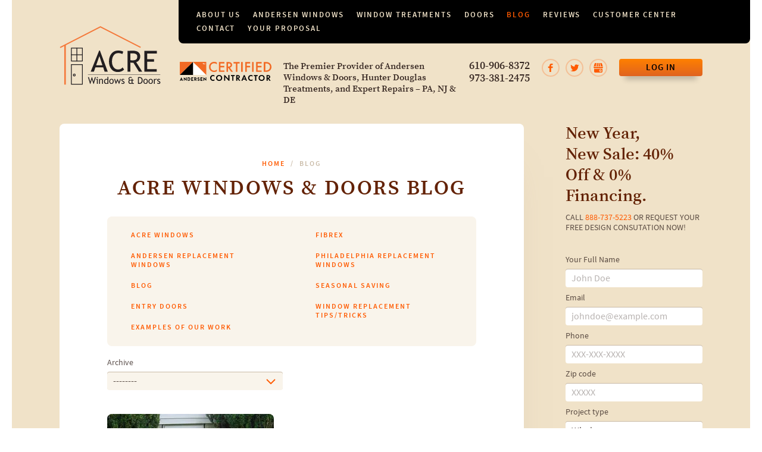

--- FILE ---
content_type: text/html; charset=utf-8
request_url: https://acrewindows.com/blog/?tags=therma-tru-installers
body_size: 20311
content:
<!DOCTYPE html>
<html xmlns="http://www.w3.org/1999/xhtml" prefix="og: https://ogp.me/ns#"
      lang="en-us" class="no-js" data-google-apikey="AIzaSyDAx6URKWh7OAwJqKoiIkBq47mpZ0BGgR0"
      data-google-recaptcha-key="6Le5tTMoAAAAALRO6llKCSUqI2RTMRXpFpZBCUTy">
<head>
    <title>Stay Up To Date With The ACRE Windows and Doors Company</title>
    <meta charset="utf-8">
    <meta name="format-detection" content="telephone=no">
    <meta name="viewport" content="width=device-width, initial-scale=1.0">
    <meta name="SKYPE_TOOLBAR" content="SKYPE_TOOLBAR_PARSER_COMPATIBLE">

    <link rel="preload" href="/static/fonts/Source_Sans_Pro/600/normal/font.woff2" as="font" type="font/woff2" crossorigin>
    <link rel="preload" href="/static/fonts/Source_Serif_Pro/600/normal/font.woff2" as="font" type="font/woff2" crossorigin>
    <link rel="preload" href="/static/fonts/Source_Sans_Pro/400/normal/font.woff2" as="font" type="font/woff2" crossorigin>

    <link rel="dns-prefetch" href="https://www.google-analytics.com">
    <link rel="dns-prefetch" href="https://www.googletagmanager.com">
    <link rel="dns-prefetch" href="https://www.gstatic.com">

    
    


    
        
  <meta name="keywords" content=""/>
  <meta name="description" content="The ACRE Windows and Doors blog is your source of the latest news about remodeling, examples of our completed projects, and our company updates. "/>

  
    <link rel="canonical" href="https://acrewindows.com/blog/">
  

  

  

  

  
    <meta property="og:description" content="The ACRE Windows and Doors blog is your source of the latest news about remodeling, examples of our completed projects, and our company updates. ">
  
    <meta property="og:title" content="Stay Up To Date With The ACRE Windows and Doors Company">
  
    <meta property="og:type" content="website">
  
    <meta property="og:url" content="https://acrewindows.com/blog/">
  

  
    <meta name="twitter:description" content="The ACRE Windows and Doors blog is your source of the latest news about remodeling, examples of our completed projects, and our company updates. ">
  
    <meta name="twitter:title" content="Stay Up To Date With The ACRE Windows and Doors Company">
  
    <meta name="twitter:card" content="summary">
  


    

    <link rel="apple-touch-icon" sizes="120x120" href="/static/img/favicon/apple-touch-icon.png">
    <link rel="icon" type="image/png" sizes="32x32" href="/static/img/favicon/favicon-32x32.png">
    <link rel="icon" type="image/png" sizes="16x16" href="/static/img/favicon/favicon-16x16.png">
    <link rel="manifest" href="/static/img/favicon/site.webmanifest">
    <link rel="mask-icon" href="/static/img/favicon/safari-pinned-tab.svg" color="#fd7847">
    <meta name="msapplication-TileColor" content="#fd7847">
    <meta name="theme-color" content="#fd7847">

    
    <script>
        var docElement = document.documentElement;
        docElement.className = docElement.className.replace(/\bno-js\b/, '') + ' js';
    </script>

    
    

    
  
        <style>@font-face{font-family:"Source Sans Pro";font-display:swap;src:url(/static/fonts/Source_Sans_Pro/600/normal/font.woff2) format("woff2"),url(/static/fonts/Source_Sans_Pro/600/normal/font.woff) format("woff");font-weight:600;font-style:normal}@font-face{font-family:"Source Serif Pro";font-display:swap;src:url(/static/fonts/Source_Serif_Pro/600/normal/font.woff2) format("woff2"),url(/static/fonts/Source_Serif_Pro/600/normal/font.woff) format("woff");font-weight:600;font-style:normal}@font-face{font-family:"Source Sans Pro";font-display:swap;src:url(/static/fonts/Source_Sans_Pro/400/normal/font.woff2) format("woff2"),url(/static/fonts/Source_Sans_Pro/400/normal/font.woff) format("woff");font-weight:400;font-style:normal}html,body,div,span,applet,object,iframe,h1,h2,h3,h4,h5,h6,p,blockquote,pre,a,abbr,acronym,address,big,cite,code,del,dfn,em,img,ins,kbd,q,s,samp,small,strike,strong,sub,sup,tt,var,b,u,i,center,hr,dl,dt,dd,ol,ul,li,fieldset,form,label,legend,table,caption,tbody,tfoot,thead,tr,th,td,article,aside,canvas,details,embed,figure,figcaption,footer,header,menu,nav,output,ruby,section,summary,time,mark,audio,video{min-width:0;margin:0;padding:0;border:0;outline:0;font:inherit;font-size:100%;vertical-align:baseline}html{line-height:1;font-size:16px}body{font-weight:normal}ol,ul{list-style:none}table{border-collapse:collapse;border-spacing:0}caption,th,td{text-align:left;font-weight:normal;vertical-align:top}q,blockquote{quotes:none}q:before,q:after,blockquote:before,blockquote:after{content:none}a{color:inherit;text-decoration:none}a img{border:0}a:hover{text-decoration:none}input,button,select,textarea{min-width:0;margin:0;border:0;padding:0;font:inherit;font-size:100%;outline:0;outline-offset:0;vertical-align:middle;-webkit-box-sizing:border-box;-moz-box-sizing:border-box;box-sizing:border-box}input[type=text],input[type=password],input[type=email],input[type=tel],input[type=url],input[type=search],textarea{appearance:none;-moz-appearance:none;-webkit-appearance:none;border-radius:0;-moz-border-radius:0;-webkit-border-radius:0}input[type="number"]{-moz-appearance:textfield}input[type="number"]::-webkit-outer-spin-button,input[type="number"]::-webkit-inner-spin-button{-webkit-appearance:none;margin:0}input[type="search"]::-webkit-search-cancel-button{display:none}button::-moz-focus-inner{border:0;padding:0}textarea{max-width:100%;resize:none;overflow:auto}label{display:inline-block}label[for]{cursor:pointer}b,strong{font-weight:bold}i,em{font-style:italic}video{height:auto;max-width:100%;vertical-align:middle}video::-webkit-media-controls{display:none}img{height:auto;max-width:100%;vertical-align:middle}picture{display:inline-block;max-width:100%}details,summary,main{display:block}.progress{vertical-align:baseline}audio:not([controls]){display:none;height:0}svg:not(:root){overflow:hidden}button,html input[type="button"],input[type="reset"],input[type="submit"]{-webkit-appearance:button;cursor:pointer}button[disabled],html input[disabled]{cursor:default}html,body{height:100%}body{overflow-x:hidden}.page{overflow-x:hidden;margin:0 auto;max-width:1380px;min-height:100%;color:rgba(52,37,32,0.8);font-weight:600;display:-webkit-box;display:-moz-box;display:-ms-flexbox;display:-webkit-flex;display:flex;-webkit-box-orient:vertical;-webkit-box-flex-flow:column nowrap;-moz-box-flex-flow:column nowrap;-webkit-flex-flow:column nowrap;-ms-flex-flow:column nowrap;flex-flow:column nowrap;font-family:'Source Serif Pro',serif;font-size:18px;font-size:1.125rem;line-height:1.38889;-webkit-box-sizing:border-box;-moz-box-sizing:border-box;box-sizing:border-box;-webkit-background-clip:content;-moz-background-clip:content;background-clip:content-box}@media all and (min-width:1024px){.page{padding:0 20px}}@media all and (max-width:1023px){.page{padding:0 10px}}.page-header-box,.page-footer-box{-moz-box-flex:0 0 auto;-webkit-flex:0 0 auto;-ms-flex:0 0 auto;flex:0 0 auto}.page-body-box{-webkit-box-flex:1;-moz-box-flex:1 0 auto;-webkit-flex:1 0 auto;-ms-flex:1 0 auto;flex:1 0 auto}@media all and (min-width:1280px){.container{padding-left:80px;padding-right:80px}}@media all and (min-width:1140px) and (max-width:1279px){.container{padding-left:50px;padding-right:50px}}@media all and (min-width:768px) and (max-width:1139px){.container{padding-left:30px;padding-right:30px}}@media all and (min-width:640px) and (max-width:767px){.container{padding-left:20px;padding-right:20px}}@media all and (max-width:639px){.container{padding-left:20px;padding-right:20px}}h1,.h1{color:#632205;text-transform:uppercase;letter-spacing:.07143em;font-size:35px;font-size:2.1875rem;line-height:1.28571}@media all and (min-width:480px) and (max-width:599px){h1,.h1{font-size:32px;font-size:2rem}}@media all and (max-width:479px){h1,.h1{font-size:28px;font-size:1.75rem}}h2,.h2{color:#632205;text-transform:uppercase;letter-spacing:.07143em;font-size:28px;font-size:1.75rem;line-height:1.25}@media all and (max-width:639px){h2,.h2{font-size:24px;font-size:1.5rem}}h3,.h3{color:#632205;font-size:20px;font-size:1.25rem;line-height:1.25}@media all and (max-width:639px){h3,.h3{font-size:18px;font-size:1.125rem;line-height:1.38889}}small,.small{font-size:14px;font-size:.875rem;line-height:1.28571}.font-sans{font-weight:normal;font-family:'Source Sans Pro',sans-serif}.header{margin-bottom:.71429em;text-align:center}.header:last-child{margin-bottom:0}.page-body{width:100%;background:#f0e2c8;display:-webkit-box;display:-moz-box;display:-ms-flexbox;display:-webkit-flex;display:flex;-webkit-box-sizing:border-box;-moz-box-sizing:border-box;box-sizing:border-box;-webkit-box-direction:reverse;-webkit-box-flex-direction:row-reverse;-moz-box-flex-direction:row-reverse;-webkit-flex-direction:row-reverse;-ms-flex-direction:row-reverse;flex-direction:row-reverse}@media all and (max-width:639px){.page-body{padding-left:0;padding-right:0;background:transparent}}.content{padding-bottom:40px;max-width:100%;overflow-x:hidden;-webkit-box-sizing:border-box;-moz-box-sizing:border-box;box-sizing:border-box}@media all and (max-width:639px){.content{padding-bottom:0}}@media all and (min-width:1280px){.content:nth-child(2){padding-right:70px}}@media all and (min-width:1140px) and (max-width:1279px){.content:nth-child(2){padding-right:50px}}@media all and (min-width:1024px) and (max-width:1139px){.content:nth-child(2){padding-right:30px}}.sidebar{flex-basis:230px;flex-shrink:0}.hero{position:relative}@media all and (min-width:768px){.hero{padding-left:30px;padding-right:30px}}@media all and (min-width:640px) and (max-width:767px){.hero{padding-left:20px;padding-right:20px}}.hero-image-wrapper{position:relative;-webkit-perspective:800px;perspective:800px}@media all and (max-width:639px){.hero-image-wrapper{padding-top:0;margin-top:-12px;height:340px}}.hero-image-wrapper img{min-width:100%;width:820px}@media all and (max-width:639px){.hero-image-wrapper img{width:auto;height:auto;position:relative;min-width:100%;max-width:none;transform:translateX(-50%);left:50%}}.hero-image-wrapper picture{-webkit-transform:rotateY(-5deg) translate(-1.5%,0);-moz-transform:rotateY(-5deg) translate(-1.5%,0);-ms-transform:rotateY(-5deg) translate(-1.5%,0);-o-transform:rotateY(-5deg) translate(-1.5%,0);transform:rotateY(-5deg) translate(-1.5%,0)}@media all and (max-width:639px){.hero-image-wrapper picture{-webkit-transform:rotateY(-5deg) translate(-51.3%,0);-moz-transform:rotateY(-5deg) translate(-51.3%,0);-ms-transform:rotateY(-5deg) translate(-51.3%,0);-o-transform:rotateY(-5deg) translate(-51.3%,0);transform:rotateY(-5deg) translate(-51.3%,0);left:50%;position:absolute}}.hero-image{outline:1px solid transparent;-webkit-box-shadow:0 50px 60px -40px #a58e76;-moz-box-shadow:0 50px 60px -40px #a58e76;box-shadow:0 50px 60px -40px #a58e76}@media all and (min-width:640px){.hero-image{-webkit-border-radius:8px;-moz-border-radius:8px;border-radius:8px}}@media all and (max-width:639px){.hero-image{left:50%;width:680px;max-width:none}}.offer{position:absolute;padding:30px;top:50%;left:0;width:40%;max-width:310px;z-index:1;color:#342520;-webkit-transform:translate(0,-50%);-moz-transform:translate(0,-50%);-ms-transform:translate(0,-50%);-o-transform:translate(0,-50%);transform:translate(0,-50%)}@media all and (max-width:639px){.offer{position:relative;margin:-40px auto 0;padding:30px;top:auto;width:auto;max-width:280px;-webkit-transform:none;-moz-transform:none;-ms-transform:none;-o-transform:none;transform:none}}.offer .orange-bg{position:absolute;top:0;left:0;width:100%;height:100%;-webkit-perspective:300px;perspective:300px}.offer .orange-bg:before{content:'';position:absolute;top:0;left:0;width:100%;height:100%;z-index:-1;outline:1px solid transparent;-webkit-border-radius:8px;-moz-border-radius:8px;border-radius:8px;background-image:-webkit-linear-gradient(-21deg,#ff872a,#ee5d0b);background-image:linear-gradient(111deg,#ff872a,#ee5d0b);-webkit-transform:rotateY(8deg) translate(2.8%,0);-moz-transform:rotateY(8deg) translate(2.8%,0);-ms-transform:rotateY(8deg) translate(2.8%,0);-o-transform:rotateY(8deg) translate(2.8%,0);transform:rotateY(8deg) translate(2.8%,0);-webkit-box-shadow:0 60px 40px -40px rgba(144,45,5,0.35);-moz-box-shadow:0 60px 40px -40px rgba(144,45,5,0.35);box-shadow:0 60px 40px -40px rgba(144,45,5,0.35)}@media all and (min-width:480px) and (max-width:639px){.offer .orange-bg:before{-webkit-transform:rotateY(8deg) translate(6%,0);-moz-transform:rotateY(8deg) translate(6%,0);-ms-transform:rotateY(8deg) translate(6%,0);-o-transform:rotateY(8deg) translate(6%,0);transform:rotateY(8deg) translate(6%,0)}}@media all and (max-width:479px){.offer .orange-bg:before{-webkit-transform:rotateY(8deg) translate(3.9%,0);-moz-transform:rotateY(8deg) translate(3.9%,0);-ms-transform:rotateY(8deg) translate(3.9%,0);-o-transform:rotateY(8deg) translate(3.9%,0);transform:rotateY(8deg) translate(3.9%,0)}}.offer .text{position:relative;z-index:1}.offer .btn{margin-top:20px;width:280px}.white-paper{padding:60px 100px 80px;background-color:#fff;-webkit-border-radius:8px;-moz-border-radius:8px;border-radius:8px;-webkit-box-shadow:0 50px 60px -40px rgba(165,142,118,0.5);-moz-box-shadow:0 50px 60px -40px rgba(165,142,118,0.5);box-shadow:0 50px 60px -40px rgba(165,142,118,0.5)}@media all and (min-width:1280px) and (max-width:1399px){.white-paper{padding-left:80px;padding-right:80px}}@media all and (min-width:1140px) and (max-width:1279px){.white-paper{padding:60px}}@media all and (min-width:768px) and (max-width:1139px){.white-paper{padding:50px 40px}}@media all and (min-width:640px) and (max-width:767px){.white-paper{padding:40px 30px 40px}}@media all and (max-width:639px){.white-paper{padding:40px 20px 30px;-webkit-box-shadow:none;-moz-box-shadow:none;box-shadow:none;-webkit-border-radius:0;-moz-border-radius:0;border-radius:0}}@media all and (min-width:640px){.white-paper:not(:first-child){margin-top:20px}}@media all and (min-width:640px){.hero+.white-paper{margin-top:-19.88636%;padding-top:calc(19.88636% + 50px)}}@media all and (max-width:639px){.hero+.white-paper{padding-top:40px}}.flex{display:-webkit-box;display:-moz-box;display:-ms-flexbox;display:-webkit-flex;display:flex}.flex-wrap{-webkit-box-flex-wrap:wrap;-moz-box-flex-wrap:wrap;-webkit-flex-wrap:wrap;-ms-flex-wrap:wrap;flex-wrap:wrap}.flex-column{-webkit-box-orient:vertical;-webkit-box-flex-direction:column;-moz-box-flex-direction:column;-webkit-flex-direction:column;-ms-flex-direction:column;flex-direction:column}.align-items-start{-webkit-box-align:start;-webkit-box-align-items:flex-start;-moz-box-align-items:flex-start;-webkit-align-items:flex-start;-ms-align-items:flex-start;align-items:flex-start}.align-items-center{-webkit-box-align:center;-webkit-box-align-items:center;-moz-box-align-items:center;-webkit-align-items:center;-ms-align-items:center;align-items:center}.align-items-end{-webkit-box-align:end;-webkit-box-align-items:flex-end;-moz-box-align-items:flex-end;-webkit-align-items:flex-end;-ms-align-items:flex-end;align-items:flex-end}.align-self-start{-webkit-box-align-self:flex-start;-moz-box-align-self:flex-start;-webkit-align-self:flex-start;-ms-align-self:flex-start;align-self:flex-start}.align-self-center{-webkit-box-align-self:center;-moz-box-align-self:center;-webkit-align-self:center;-ms-align-self:center;align-self:center}.align-self-end{-webkit-box-align-self:flex-end;-moz-box-align-self:flex-end;-webkit-align-self:flex-end;-ms-align-self:flex-end;align-self:flex-end}.justify-content-start{-webkit-box-pack:start;-webkit-box-justify-content:flex-start;-moz-box-justify-content:flex-start;-webkit-justify-content:flex-start;-ms-justify-content:flex-start;justify-content:flex-start}.justify-content-center{-webkit-box-pack:center;-webkit-box-justify-content:center;-moz-box-justify-content:center;-webkit-justify-content:center;-ms-justify-content:center;justify-content:center}.justify-content-end{-webkit-box-pack:end;-webkit-box-justify-content:flex-end;-moz-box-justify-content:flex-end;-webkit-justify-content:flex-end;-ms-justify-content:flex-end;justify-content:flex-end}.nobr{white-space:nowrap}.breadcrumbs{margin-bottom:12px;color:#ff5a00;text-align:center;letter-spacing:2px;text-transform:uppercase;font-family:'Source Sans Pro',sans-serif;font-size:12px;font-size:.75rem;line-height:1.25}.breadcrumbs .item{display:inline}.breadcrumbs .item:after{content:'/';margin:0 5px;color:#c9baa6}.breadcrumbs .item:last-of-type:after{display:none}.breadcrumbs .item.disabled{color:#c9baa6}.breadcrumbs .item a:hover{filter:alpha(opacity=50);opacity:.5}.btn{display:inline-block;padding:10px 20px;max-width:100%;cursor:pointer;font-weight:600;text-align:center;letter-spacing:1px;vertical-align:middle;text-transform:uppercase;background-color:transparent;font-family:'Source Sans Pro',sans-serif;font-size:15px;font-size:.9375rem;line-height:1.33333;-webkit-box-sizing:border-box;-moz-box-sizing:border-box;box-sizing:border-box;-webkit-border-radius:4px;-moz-border-radius:4px;border-radius:4px}.btn-block{display:block;width:100%}.btn-lg{padding:12px 20px 13px}.btn-sm{padding:5px 14px}.btn-white{color:#ff5a00;background:#fff;-webkit-transition:box-shadow .3s;-moz-transition:box-shadow .3s;-ms-transition:box-shadow .3s;-o-transition:box-shadow .3s;transition:box-shadow .3s;-webkit-box-shadow:inset 0 0 0 2px rgba(245,122,55,0.5);-moz-box-shadow:inset 0 0 0 2px rgba(245,122,55,0.5);box-shadow:inset 0 0 0 2px rgba(245,122,55,0.5)}.btn-white:not([disabled]):not(.disabled):hover{-webkit-box-shadow:inset 0 0 0 2px #f57a37;-moz-box-shadow:inset 0 0 0 2px #f57a37;box-shadow:inset 0 0 0 2px #f57a37}.btn-green{color:#000;-webkit-box-shadow:0 15px 10px -10px rgba(0,0,0,0.25);-moz-box-shadow:0 15px 10px -10px rgba(0,0,0,0.25);box-shadow:0 15px 10px -10px rgba(0,0,0,0.25);background-image:-webkit-linear-gradient(top,#d4ec51,#7dcc2e);background-image:linear-gradient(to bottom,#d4ec51,#7dcc2e)}.btn-green:not([disabled]):not(.disabled):hover{background-image:-webkit-linear-gradient(top,#d8ee62,#8ad143);background-image:linear-gradient(to bottom,#d8ee62,#8ad143)}.btn-green[disabled],.btn-green.disabled{filter:alpha(opacity=25);opacity:.25}.btn-orange{color:#000;-webkit-transition:background .3s;-moz-transition:background .3s;-ms-transition:background .3s;-o-transition:background .3s;transition:background .3s;-webkit-box-shadow:0 15px 10px -10px rgba(0,0,0,0.25);-moz-box-shadow:0 15px 10px -10px rgba(0,0,0,0.25);box-shadow:0 15px 10px -10px rgba(0,0,0,0.25);background-image:-webkit-linear-gradient(top,#ff8000,#e06320);background-image:linear-gradient(to bottom,#ff8000,#e06320)}.btn-orange:not([disabled]):not(.disabled):hover{background-image:-webkit-linear-gradient(top,#ff8d1a,#e37336);background-image:linear-gradient(to bottom,#ff8d1a,#e37336)}.btn-orange[disabled],.btn-orange.disabled{filter:alpha(opacity=25);opacity:.25}.btn-outline-orange{color:#ff5a00;background:transparent;-webkit-transition:box-shadow .3s;-moz-transition:box-shadow .3s;-ms-transition:box-shadow .3s;-o-transition:box-shadow .3s;transition:box-shadow .3s;-webkit-box-shadow:inset 0 0 0 2px rgba(245,122,55,0.5);-moz-box-shadow:inset 0 0 0 2px rgba(245,122,55,0.5);box-shadow:inset 0 0 0 2px rgba(245,122,55,0.5)}.btn-outline-orange:not([disabled]):not(.disabled):hover{-webkit-box-shadow:inset 0 0 0 2px #f57a37;-moz-box-shadow:inset 0 0 0 2px #f57a37;box-shadow:inset 0 0 0 2px #f57a37}.btn-gradient{padding:15px 10px;color:#f0e2c8;-webkit-border-radius:8px;-moz-border-radius:8px;border-radius:8px;-webkit-transition:background .3s;-moz-transition:background .3s;-ms-transition:background .3s;-o-transition:background .3s;transition:background .3s;background-image:-webkit-linear-gradient(top,#ff2c00,#6c0000);background-image:linear-gradient(to bottom,#ff2c00,#6c0000)}.btn-gradient:not([disabled]):not(.disabled):hover{background-image:-webkit-linear-gradient(top,#e92800,#650000);background-image:linear-gradient(to bottom,#e92800,#650000)}.rss-btn{padding-left:15px;padding-right:15px;width:180px;white-space:nowrap}.rss-btn:before{content:'';display:inline-block;margin-right:5px;width:14px;height:14px;vertical-align:middle;background:url(/static/img/sprite.svg) no-repeat 0 -347px}.page-header{position:relative;padding-bottom:30px;background-color:#f0e2c8}@media all and (max-width:639px){.page-header{margin-left:-10px;margin-right:-10px;padding-bottom:24px;background-blend-mode:soft-light;background-image:-moz-radial-gradient(circle at 26% 23%,#f0e2c8,rgba(240,226,200,0));background-image:-webkit-radial-gradient(circle at 26% 23%,#f0e2c8,rgba(240,226,200,0));background-image:-o-radial-gradient(circle at 26% 23%,#f0e2c8,rgba(240,226,200,0));background-image:-ms-radial-gradient(circle at 26% 23%,#f0e2c8,rgba(240,226,200,0));background-image:radial-gradient(circle at 26% 23%,#f0e2c8,rgba(240,226,200,0))}}.page-header .menu-wrapper{margin-left:200px;text-align:right;-webkit-box-sizing:border-box;-moz-box-sizing:border-box;box-sizing:border-box}@media all and (min-width:1024px){.page-header .menu-wrapper{padding-right:0}}@media all and (min-width:768px) and (max-width:1023px){.page-header .menu-wrapper{margin-left:134px}}@media all and (max-width:767px){.page-header .menu-wrapper{margin-left:124px}}@media all and (max-width:639px){.page-header .menu-wrapper{padding-right:10px}}.page-header .background{padding-top:16px;padding-left:30px;padding-bottom:16px;text-align:left;background:#000;-webkit-border-radius:0 0 8px 8px;-moz-border-radius:0 0 8px 8px;border-radius:0 0 8px 8px}@media all and (max-width:1023px){.page-header .background{display:inline-block;padding:10px 20px}}.page-header .menu{font-family:'Source Sans Pro',sans-serif}@media all and (max-width:1023px){.page-header .menu{display:none}}.page-header .menu ul{margin-bottom:-5px;display:-webkit-box;display:-moz-box;display:-ms-flexbox;display:-webkit-flex;display:flex;-webkit-box-flex-flow:row wrap;-moz-box-flex-flow:row wrap;-webkit-flex-flow:row wrap;-ms-flex-flow:row wrap;flex-flow:row wrap}.page-header .menu li{margin-right:21px;margin-bottom:5px;color:#f0e2c8;letter-spacing:1.9px;text-transform:uppercase;font-size:13px;font-size:.8125rem;-moz-box-flex:0 1 auto;-webkit-flex:0 1 auto;-ms-flex:0 1 auto;flex:0 1 auto}.page-header .menu li:last-child{margin-right:0}.page-header .menu li.active{color:#ff5a00}.page-header .menu li:not(.active) a:hover{filter:alpha(opacity=50);opacity:.5}.page-header .menu a{display:inline-block}.page-header .phone-mobile{display:inline-block;margin-right:16px;vertical-align:top}@media all and (min-width:1024px){.page-header .phone-mobile{display:none}}@media all and (max-width:399px){.page-header .phone-mobile{margin-right:10px}}.page-header .phone-mobile a{display:inline-block;width:30px;height:30px;vertical-align:top;font-size:0;background:url(/static/img/sprite.svg) no-repeat 14.34783% 84.47761%;background-size:866.66667% 1216.66667%}@media all and (max-width:399px){.page-header .phone-mobile a{width:26px;height:26px}}.page-header .phone-mobile a:hover{filter:alpha(opacity=75);opacity:.75}.page-header .menu-header-toggler{position:relative;display:inline-block;width:30px;height:30px;vertical-align:top;background:transparent}@media all and (min-width:1024px){.page-header .menu-header-toggler{display:none}}@media all and (max-width:399px){.page-header .menu-header-toggler{width:26px;height:26px}}.page-header .menu-header-toggler:before,.page-header .menu-header-toggler:after{content:'';position:absolute;left:4px;width:22px;height:4px;background:#ff5a00;-webkit-border-radius:4px;-moz-border-radius:4px;border-radius:4px;-webkit-transition:top .3s,-webkit-transform .5s,transform .5s,box-shabow .5s;-moz-transition:top .3s,-webkit-transform .5s,transform .5s,box-shabow .5s;-ms-transition:top .3s,-webkit-transform .5s,transform .5s,box-shabow .5s;-o-transition:top .3s,-webkit-transform .5s,transform .5s,box-shabow .5s;transition:top .3s,-webkit-transform .5s,transform .5s,box-shabow .5s}@media all and (max-width:399px){.page-header .menu-header-toggler:before,.page-header .menu-header-toggler:after{width:18px;height:3px;-webkit-border-radius:3px;-moz-border-radius:3px;border-radius:3px}}.page-header .menu-header-toggler:before{top:4px;-webkit-box-shadow:0 8px #ff5a00;-moz-box-shadow:0 8px #ff5a00;box-shadow:0 8px #ff5a00}@media all and (max-width:399px){.page-header .menu-header-toggler:before{-webkit-box-shadow:0 7px #ff5a00;-moz-box-shadow:0 7px #ff5a00;box-shadow:0 7px #ff5a00}}.page-header .menu-header-toggler:after{top:20px}@media all and (max-width:399px){.page-header .menu-header-toggler:after{top:18px}}.page-header .menu-header-toggler:hover{filter:alpha(opacity=75);opacity:.75}.page-header .menu-header-toggler.active{z-index:1001}.page-header .menu-header-toggler.active:before{top:13px;-webkit-box-shadow:none;-moz-box-shadow:none;box-shadow:none;-webkit-transform:rotateZ(135deg);-moz-transform:rotateZ(135deg);-ms-transform:rotateZ(135deg);-o-transform:rotateZ(135deg);transform:rotateZ(135deg)}.page-header .menu-header-toggler.active:after{top:13px;-webkit-transform:rotateZ(225deg);-moz-transform:rotateZ(225deg);-ms-transform:rotateZ(225deg);-o-transform:rotateZ(225deg);transform:rotateZ(225deg)}.page-header .menu-header-toggler.active:hover{filter:progid:DXImageTransform.Microsoft.Alpha(enabled=false);opacity:1}@media all and (min-width:1024px){.page-header .row{margin-top:26px}}@media all and (min-width:640px) and (max-width:1023px){.page-header .row{padding-right:140px}}@media all and (min-width:768px) and (max-width:639px){.page-header .row{padding-right:120px}}@media all and (max-width:1023px){.page-header .row{margin-top:-40px;-webkit-box-align:end;-webkit-box-align-items:flex-end;-moz-box-align-items:flex-end;-webkit-align-items:flex-end;-ms-align-items:flex-end;align-items:flex-end}}@media all and (max-width:767px){.page-header .row{-webkit-box-flex-wrap:wrap;-moz-box-flex-wrap:wrap;-webkit-flex-wrap:wrap;-ms-flex-wrap:wrap;flex-wrap:wrap}}.page-header .logo-box{padding-right:30px;-moz-box-flex:0 0 auto;-webkit-flex:0 0 auto;-ms-flex:0 0 auto;flex:0 0 auto}@media all and (min-width:400px) and (max-width:1023px){.page-header .logo-box{padding-right:20px}}@media all and (max-width:399px){.page-header .logo-box{padding-right:15px}}@media all and (min-width:1024px){.page-header .acre-logo{margin-top:-55px;width:172px}}@media all and (min-width:768px) and (max-width:1023px){.page-header .acre-logo{width:104px}}@media all and (min-width:400px) and (max-width:767px){.page-header .acre-logo{width:86px}}@media all and (max-width:399px){.page-header .acre-logo{width:67px}}@media all and (min-width:768px){.page-header .andersen-logo-box{padding-right:20px}}@media all and (min-width:768px){.page-header .andersen-logo-box{-webkit-box-flex:1;-moz-box-flex:1 0 auto;-webkit-flex:1 0 auto;-ms-flex:1 0 auto;flex:1 0 auto}}@media all and (max-width:767px){.page-header .andersen-logo-box{-moz-box-flex:0 0 auto;-webkit-flex:0 0 auto;-ms-flex:0 0 auto;flex:0 0 auto}}@media all and (min-width:1024px){.page-header .andersen-logo{padding-top:5px;min-width:140px;max-width:175px}}@media all and (min-width:768px) and (max-width:1023px){.page-header .andersen-logo{min-width:120px;max-width:160px}}@media all and (min-width:400px) and (max-width:767px){.page-header .andersen-logo{width:112px}}@media all and (max-width:399px){.page-header .andersen-logo{width:98px}}.page-header .note-box{color:#342520;-webkit-box-flex:3;-moz-box-flex:3 1 250px;-webkit-flex:3 1 250px;-ms-flex:3 1 250px;flex:3 1 250px;font-size:15px;font-size:.9375rem;line-height:1.26667}@media all and (min-width:1024px){.page-header .note-box{padding-top:3px;padding-right:20px}}@media all and (max-width:767px){.page-header .note-box{margin-top:20px;-moz-box-flex:0 0 100%;-webkit-flex:0 0 100%;-ms-flex:0 0 100%;flex:0 0 100%}}.page-header .note-box p{max-width:370px}.page-header .phone-box{position:relative;padding-right:20px;color:#342520;-moz-box-flex:0 0 auto;-webkit-flex:0 0 auto;-ms-flex:0 0 auto;flex:0 0 auto;font-size:18px;font-size:1.125rem;line-height:1.22222}@media all and (max-width:1023px){.page-header .phone-box{display:none}}.page-header .phone-box a{display:inline-block;line-height:.875;vertical-align:middle}.page-header .phone-box a:hover{filter:alpha(opacity=50);opacity:.5}.page-header .social-box{-moz-box-flex:0 0 auto;-webkit-flex:0 0 auto;-ms-flex:0 0 auto;flex:0 0 auto}@media all and (max-width:1199px){.page-header .social-box{display:none}}.page-header .social-links{padding-right:20px}.page-header .button-box{-moz-box-flex:0 0 auto;-webkit-flex:0 0 auto;-ms-flex:0 0 auto;flex:0 0 auto}@media all and (max-width:1023px){.page-header .button-box{display:none}}.page-header .button-box .btn{width:140px}.logo-section{margin:0 auto 36px;max-width:210px}.logo-section:last-child{margin-bottom:0}.logo-section img{vertical-align:top}.logo-section img:nth-last-child(n+2){margin-right:16px}.acre-logo{display:block}.acre-logo:before{content:'';display:block;width:100%;padding-top:57.69231%;background:url(/static/img/sprite.svg) no-repeat 0 20.93023%;background-size:100% 243.33333%}a.acre-logo:hover{filter:alpha(opacity=66);opacity:.66}.andersen-logo{display:block}.andersen-logo:before{content:'';display:block;width:100%;padding-top:21.09705%;background:url(/static/img/ACC-logo.svg) no-repeat}a.andersen-logo:hover{filter:alpha(opacity=66);opacity:.66}.rating-block{display:inline-block;width:100px;text-align:center;vertical-align:top;font-family:'Source Serif Pro',serif;font-size:0}.rating-block .rating-value{margin:-.09em 0;color:#ff5a00;font-size:66px;font-size:4.125rem;line-height:1}.rating-block .rating-note{color:#342520;text-transform:none;font-size:18px;font-size:1.125rem;line-height:1.22222}.rating-block .rating-stars{margin-top:5px}.rating-block .rating-star{display:inline-block;margin-right:4px;width:10px;height:10px;background:url(/static/img/sprite.svg) no-repeat -1px -335px;vertical-align:top}.social-links{font-size:0}.social-links a{display:inline-block;margin-right:10px;width:30px;height:30px;background:url(/static/img/sprite.svg) no-repeat;will-change:transform;-webkit-transition:-webkit-transform .5s,transform .5s;-moz-transition:-webkit-transform .5s,transform .5s;-ms-transition:-webkit-transform .5s,transform .5s;-o-transition:-webkit-transform .5s,transform .5s;transition:-webkit-transform .5s,transform .5s}.social-links a:last-child{margin-right:0 !important}.social-links a.fb{background-position:-65px -283px}.social-links a.tw{background-position:-97px -283px}.social-links a.go{background-position:-129px -283px}.social-links a.gb{background-position:-161px -283px}.social-links a:hover{-webkit-transform:scale(1.2);-moz-transform:scale(1.2);-ms-transform:scale(1.2);-o-transform:scale(1.2);transform:scale(1.2)}.article{max-width:280px;margin:0 auto}.article .image{margin-bottom:15px;width:100%;max-width:280px}.article .image picture{display:block;position:relative;padding-top:64.28571%;overflow:hidden;vertical-align:top;-webkit-border-radius:8px;-moz-border-radius:8px;border-radius:8px;-webkit-box-shadow:0 15px 15px -10px rgba(52,37,32,0.5);-moz-box-shadow:0 15px 15px -10px rgba(52,37,32,0.5);box-shadow:0 15px 15px -10px rgba(52,37,32,0.5)}.article .image picture img{position:absolute;top:0;left:0;width:100%;height:100%;object-fit:cover}.article .category{margin-bottom:5px;color:#ff5a00;letter-spacing:2px;text-transform:uppercase;font-family:'Source Sans Pro',sans-serif;font-size:12px;font-size:.75rem;line-height:1.25}.article .title{margin-bottom:5px;color:#342520;font-size:20px;font-size:1.25rem;line-height:1.25}@media all and (max-width:639px){.article .title{font-size:18px;font-size:1.125rem;line-height:1.38889}}.article .title,.article:hover .title{-webkit-transition:color .25s;-moz-transition:color .25s;-ms-transition:color .25s;-o-transition:color .25s;transition:color .25s}.article:hover .title{color:#ff5a00}@media all and (max-width:1023px){.sidebar{display:none}}.swiper-ui{position:absolute;top:0;left:0;width:100%;height:100%;z-index:1}</style>
    
  <style>.menu-shadow{position:fixed;top:0;left:0;width:100%;height:100%;z-index:-1;background:rgba(0,0,0,0.5);filter:alpha(opacity=0);opacity:0;-webkit-transition:z-index 0s .2s steps(1),opacity .2s;-moz-transition:z-index 0s .2s steps(1),opacity .2s;-ms-transition:z-index 0s .2s steps(1),opacity .2s;-o-transition:z-index 0s .2s steps(1),opacity .2s;transition:z-index 0s .2s steps(1),opacity .2s}.mobile-menu{display:none;position:fixed;padding-top:10px;padding-bottom:30px;top:0;left:-250px;width:250px;height:100vh;z-index:1000;background-color:#f0e2c8;-webkit-box-sizing:border-box;-moz-box-sizing:border-box;box-sizing:border-box;-webkit-transition:left .5s;-moz-transition:left .5s;-ms-transition:left .5s;-o-transition:left .5s;transition:left .5s}.mobile-menu .acre-logo{width:104px}.mobile-menu .menu{margin-top:40px;margin-bottom:30px}.mobile-menu .menu li{margin-bottom:10px;color:#342520;letter-spacing:1.9px;text-transform:uppercase;font-family:'Source Sans Pro',sans-serif;font-size:13px;font-size:.8125rem}.mobile-menu .menu li.active{color:#ff5a00}.mobile-menu .menu li:not(.active) a:hover{filter:alpha(opacity=50);opacity:.5}.mobile-menu .menu a{padding:2px 0;display:inline-block}.mobile-menu .button-box{margin-bottom:30px}.mobile-menu.visible{left:0}body{position:relative}body.menu-opened{overflow:hidden}body.menu-opened .menu-shadow{z-index:999;filter:progid:DXImageTransform.Microsoft.Alpha(enabled=false);opacity:1;-webkit-transition:z-index 0s steps(1),opacity .2s;-moz-transition:z-index 0s steps(1),opacity .2s;-ms-transition:z-index 0s steps(1),opacity .2s;-o-transition:z-index 0s steps(1),opacity .2s;transition:z-index 0s steps(1),opacity .2s}#cookie-policy{display:none;position:fixed;left:0;bottom:0;width:100%;z-index:10000;-webkit-transition:-webkit-transform .5s,transform .5s;-moz-transition:-webkit-transform .5s,transform .5s;-ms-transition:-webkit-transform .5s,transform .5s;-o-transition:-webkit-transform .5s,transform .5s;transition:-webkit-transform .5s,transform .5s;-webkit-transform:translate(0,100%);-moz-transform:translate(0,100%);-ms-transform:translate(0,100%);-o-transform:translate(0,100%);transform:translate(0,100%)}#cookie-policy.visible{-webkit-transform:translate(0,0);-moz-transform:translate(0,0);-ms-transform:translate(0,0);-o-transform:translate(0,0);transform:translate(0,0)}#cookie-policy .message{position:relative;padding:15px 45px 15px 20px;font-weight:normal;background-color:#f9f4eb;font-family:'Source Sans Pro',sans-serif;font-size:14px;font-size:.875rem;line-height:1.28571;-webkit-border-radius:4px 4px 0 0;-moz-border-radius:4px 4px 0 0;border-radius:4px 4px 0 0}#cookie-policy .message a{color:#ff5a00}#cookie-policy .message a:hover{filter:alpha(opacity=50);opacity:.5}#cookie-policy .close{position:absolute;top:15px;right:20px;width:15px;height:18px;cursor:pointer}#cookie-policy .close:before,#cookie-policy .close:after{content:'';position:absolute;top:8px;width:100%;height:2px;background-color:#9b9b9b}#cookie-policy .close:before{-webkit-transform:rotate(45deg);-moz-transform:rotate(45deg);-ms-transform:rotate(45deg);-o-transform:rotate(45deg);transform:rotate(45deg)}#cookie-policy .close:after{-webkit-transform:rotate(-45deg);-moz-transform:rotate(-45deg);-ms-transform:rotate(-45deg);-o-transform:rotate(-45deg);transform:rotate(-45deg)}/*! jQuery UI - v1.12.1 - 2018-09-21
* http://jqueryui.com
* Copyright jQuery Foundation and other contributors; Licensed MIT */.ui-helper-hidden{display:none}.ui-helper-hidden-accessible{border:0;clip:rect(0 0 0 0);height:1px;margin:-1px;overflow:hidden;padding:0;position:absolute;width:1px}.ui-helper-reset{margin:0;padding:0;border:0;outline:0;line-height:1.3;text-decoration:none;font-size:100%;list-style:none}.ui-helper-clearfix:before,.ui-helper-clearfix:after{content:"";display:table;border-collapse:collapse}.ui-helper-clearfix:after{clear:both}.ui-helper-zfix{width:100%;height:100%;top:0;left:0;position:absolute;opacity:0;filter:Alpha(Opacity=0)}.ui-front{z-index:100}.ui-state-disabled{cursor:default !important;pointer-events:none}.ui-icon{display:inline-block;vertical-align:middle;margin-top:-.25em;position:relative;text-indent:-99999px;overflow:hidden;background-repeat:no-repeat}.ui-widget-icon-block{left:50%;margin-left:-8px;display:block}.ui-widget-overlay{position:fixed;top:0;left:0;width:100%;height:100%}.ui-datepicker{width:17em;padding:.2em .2em 0;display:none}.ui-datepicker .ui-datepicker-header{position:relative;padding:.2em 0}.ui-datepicker .ui-datepicker-prev,.ui-datepicker .ui-datepicker-next{position:absolute;top:2px;width:1.8em;height:1.8em}.ui-datepicker .ui-datepicker-prev-hover,.ui-datepicker .ui-datepicker-next-hover{top:1px}.ui-datepicker .ui-datepicker-prev{left:2px}.ui-datepicker .ui-datepicker-next{right:2px}.ui-datepicker .ui-datepicker-prev-hover{left:1px}.ui-datepicker .ui-datepicker-next-hover{right:1px}.ui-datepicker .ui-datepicker-prev span,.ui-datepicker .ui-datepicker-next span{display:block;position:absolute;left:50%;margin-left:-8px;top:50%;margin-top:-8px}.ui-datepicker .ui-datepicker-title{margin:0 2.3em;line-height:1.8em;text-align:center}.ui-datepicker .ui-datepicker-title select{font-size:1em;margin:1px 0}.ui-datepicker select.ui-datepicker-month,.ui-datepicker select.ui-datepicker-year{width:45%}.ui-datepicker table{width:100%;font-size:.9em;border-collapse:collapse;margin:0 0 .4em}.ui-datepicker th{padding:.7em .3em;text-align:center;font-weight:bold;border:0}.ui-datepicker td{border:0;padding:1px}.ui-datepicker td span,.ui-datepicker td a{display:block;padding:.2em;text-align:right;text-decoration:none}.ui-datepicker .ui-datepicker-buttonpane{background-image:none;margin:.7em 0 0 0;padding:0 .2em;border-left:0;border-right:0;border-bottom:0}.ui-datepicker .ui-datepicker-buttonpane button{float:right;margin:.5em .2em .4em;cursor:pointer;padding:.2em .6em .3em .6em;width:auto;overflow:visible}.ui-datepicker .ui-datepicker-buttonpane button.ui-datepicker-current{float:left}.ui-datepicker.ui-datepicker-multi{width:auto}.ui-datepicker-multi .ui-datepicker-group{float:left}.ui-datepicker-multi .ui-datepicker-group table{width:95%;margin:0 auto .4em}.ui-datepicker-multi-2 .ui-datepicker-group{width:50%}.ui-datepicker-multi-3 .ui-datepicker-group{width:33.3%}.ui-datepicker-multi-4 .ui-datepicker-group{width:25%}.ui-datepicker-multi .ui-datepicker-group-last .ui-datepicker-header,.ui-datepicker-multi .ui-datepicker-group-middle .ui-datepicker-header{border-left-width:0}.ui-datepicker-multi .ui-datepicker-buttonpane{clear:left}.ui-datepicker-row-break{clear:both;width:100%;font-size:0}.ui-datepicker-rtl{direction:rtl}.ui-datepicker-rtl .ui-datepicker-prev{right:2px;left:auto}.ui-datepicker-rtl .ui-datepicker-next{left:2px;right:auto}.ui-datepicker-rtl .ui-datepicker-prev:hover{right:1px;left:auto}.ui-datepicker-rtl .ui-datepicker-next:hover{left:1px;right:auto}.ui-datepicker-rtl .ui-datepicker-buttonpane{clear:right}.ui-datepicker-rtl .ui-datepicker-buttonpane button{float:left}.ui-datepicker-rtl .ui-datepicker-buttonpane button.ui-datepicker-current,.ui-datepicker-rtl .ui-datepicker-group{float:right}.ui-datepicker-rtl .ui-datepicker-group-last .ui-datepicker-header,.ui-datepicker-rtl .ui-datepicker-group-middle .ui-datepicker-header{border-right-width:0;border-left-width:1px}.ui-datepicker .ui-icon{display:block;text-indent:-99999px;overflow:hidden;background-repeat:no-repeat;left:.5em;top:.3em}.ui-menu{list-style:none;padding:0;margin:0;display:block;outline:0}.ui-menu .ui-menu{position:absolute}.ui-menu .ui-menu-item{margin:0;cursor:pointer;list-style-image:url([data-uri])}.ui-menu .ui-menu-item-wrapper{position:relative;padding:3px 1em 3px .4em}.ui-menu .ui-menu-divider{margin:5px 0;height:0;font-size:0;line-height:0;border-width:1px 0 0 0}.ui-menu .ui-state-focus,.ui-menu .ui-state-active{margin:-1px}.ui-menu-icons{position:relative}.ui-menu-icons .ui-menu-item-wrapper{padding-left:2em}.ui-menu .ui-icon{position:absolute;top:0;bottom:0;left:.2em;margin:auto 0}.ui-menu .ui-menu-icon{left:auto;right:0}.ui-selectmenu-menu{padding:0;margin:0;position:absolute;top:0;left:0;display:none}.ui-selectmenu-menu .ui-menu{overflow:auto;overflow-x:hidden;padding-bottom:1px}.ui-selectmenu-menu .ui-menu .ui-selectmenu-optgroup{font-size:1em;font-weight:bold;line-height:1.5;padding:2px .4em;margin:.5em 0 0 0;height:auto;border:0}.ui-selectmenu-open{display:block}.ui-selectmenu-text{display:block;margin-right:20px;overflow:hidden;text-overflow:ellipsis}.ui-selectmenu-button.ui-button{text-align:left;white-space:nowrap;width:14em}.ui-selectmenu-icon.ui-icon{float:right;margin-top:0}.ui-button{padding:.4em 1em;display:inline-block;position:relative;line-height:normal;margin-right:.1em;cursor:pointer;vertical-align:middle;text-align:center;-webkit-user-select:none;-moz-user-select:none;-ms-user-select:none;user-select:none;overflow:visible}.ui-button,.ui-button:link,.ui-button:visited,.ui-button:hover,.ui-button:active{text-decoration:none}.ui-button-icon-only{width:2em;box-sizing:border-box;text-indent:-9999px;white-space:nowrap}input.ui-button.ui-button-icon-only{text-indent:0}.ui-button-icon-only .ui-icon{position:absolute;top:50%;left:50%;margin-top:-8px;margin-left:-8px}.ui-button.ui-icon-notext .ui-icon{padding:0;width:2.1em;height:2.1em;text-indent:-9999px;white-space:nowrap}input.ui-button.ui-icon-notext .ui-icon{width:auto;height:auto;text-indent:0;white-space:normal;padding:.4em 1em}input.ui-button::-moz-focus-inner,button.ui-button::-moz-focus-inner{border:0;padding:0}form{max-width:100%;-webkit-box-sizing:border-box;-moz-box-sizing:border-box;box-sizing:border-box}.field{margin-bottom:10px;max-width:100%}.field .label-holder{margin-bottom:7px;font-weight:normal;font-family:'Source Sans Pro',sans-serif;font-size:14px;font-size:.875rem;line-height:1.28571}.form-lg .field .label-holder{margin-bottom:5px;font-size:15px;font-size:.9375rem;line-height:1.33333}.field .control{font-weight:normal;font-family:'Source Sans Pro',sans-serif;font-size:16px;font-size:1rem;line-height:1.25}.form-lg .field .control{font-size:20px;font-size:1.25rem;line-height:1.25}@media all and (max-width:639px){.form-lg .field .control{font-size:18px;font-size:1.125rem;line-height:1.38889}}.field .control input,.field .control select,.field .control textarea,.field .control .input{padding:5px 10px;width:100%;color:rgba(52,37,32,0.8);-webkit-border-radius:4px;-moz-border-radius:4px;border-radius:4px;-webkit-transition:box-shadow .2s;-moz-transition:box-shadow .2s;-ms-transition:box-shadow .2s;-o-transition:box-shadow .2s;transition:box-shadow .2s;-webkit-box-shadow:0 -1px 0 0 #c9baa6;-moz-box-shadow:0 -1px 0 0 #c9baa6;box-shadow:0 -1px 0 0 #c9baa6}.form-lg .field .control input,.form-lg .field .control select,.form-lg .field .control textarea,.form-lg .field .control .input{padding:7px 10px}.field .control input::-webkit-input-placeholder,.field .control select::-webkit-input-placeholder,.field .control textarea::-webkit-input-placeholder,.field .control .input::-webkit-input-placeholder{color:rgba(52,37,32,0.35)}.field .control input::-moz-placeholder,.field .control select::-moz-placeholder,.field .control textarea::-moz-placeholder,.field .control .input::-moz-placeholder{color:rgba(52,37,32,0.35)}.field .control input:-moz-placeholder,.field .control select:-moz-placeholder,.field .control textarea:-moz-placeholder,.field .control .input:-moz-placeholder{color:rgba(52,37,32,0.35)}.field .control input:-ms-input-placeholder,.field .control select:-ms-input-placeholder,.field .control textarea:-ms-input-placeholder,.field .control .input:-ms-input-placeholder{color:rgba(52,37,32,0.35)}.field .control input:focus:not([readonly],[readonly],[readonly],[readonly]),.field .control select:focus:not([readonly],[readonly],[readonly],[readonly]),.field .control textarea:focus:not([readonly],[readonly],[readonly],[readonly]),.field .control .input:focus:not([readonly],[readonly],[readonly],[readonly]){-webkit-box-shadow:0 0 0 2px rgba(255,90,0,0.5);-moz-box-shadow:0 0 0 2px rgba(255,90,0,0.5);box-shadow:0 0 0 2px rgba(255,90,0,0.5)}.field .control select{overflow:hidden}.field.invalid input,.field.invalid select,.field.invalid textarea,.field.invalid .input{background-color:#ffe5e5;-webkit-box-shadow:inset 0 0 0 1px red;-moz-box-shadow:inset 0 0 0 1px red;box-shadow:inset 0 0 0 1px red}.field .help-text{margin-top:4px;color:rgba(52,37,32,0.35);font-size:14px;font-size:.875rem;line-height:1.28571}.beige-form .field input,.beige-form .field textarea{background-color:#f9f4eb}.ui-selectmenu-holder{position:relative}.ui-selectmenu-button.ui-button{padding:5px 10px;width:100%;color:rgba(52,37,32,0.8);background:#fff;-webkit-box-sizing:border-box;-moz-box-sizing:border-box;box-sizing:border-box;-webkit-border-radius:4px;-moz-border-radius:4px;border-radius:4px;-webkit-box-shadow:0 -1px 0 0 #c9baa6;-moz-box-shadow:0 -1px 0 0 #c9baa6;box-shadow:0 -1px 0 0 #c9baa6}.form-lg .ui-selectmenu-button.ui-button{padding:7px 10px}.ui-selectmenu-button.ui-button.ui-selectmenu-button-open{-webkit-border-radius:4px 4px 0 0;-moz-border-radius:4px 4px 0 0;border-radius:4px 4px 0 0;-webkit-box-shadow:none;-moz-box-shadow:none;box-shadow:none}.ui-selectmenu-button.ui-button.ui-selectmenu-button-open:before{content:'';position:absolute;top:-2px;left:-2px;width:100%;height:100%;z-index:0;border:2px solid rgba(255,90,0,0.5);border-bottom:0;-webkit-border-radius:inherit;-moz-border-radius:inherit;border-radius:inherit}.ui-selectmenu-icon{position:absolute;float:none;width:20px;height:20px;top:50%;right:10px;background:url(/static/img/sprite.svg) no-repeat -20px -314px;-webkit-transform:translate(0,-50%);-moz-transform:translate(0,-50%);-ms-transform:translate(0,-50%);-o-transform:translate(0,-50%);transform:translate(0,-50%);-webkit-transition:-webkit-transform .3s,transform .3s;-moz-transition:-webkit-transform .3s,transform .3s;-ms-transition:-webkit-transform .3s,transform .3s;-o-transition:-webkit-transform .3s,transform .3s;transition:-webkit-transform .3s,transform .3s}.ui-selectmenu-button-open .ui-selectmenu-icon{-webkit-transform:translate(0,-50%) rotateX(180deg);-moz-transform:translate(0,-50%) rotateX(180deg);-ms-transform:translate(0,-50%) rotateX(180deg);-o-transform:translate(0,-50%) rotateX(180deg);transform:translate(0,-50%) rotateX(180deg)}.ui-selectmenu-menu{width:100%;color:rgba(52,37,32,0.8);background:#fff;-webkit-border-radius:0 0 4px 4px;-moz-border-radius:0 0 4px 4px;border-radius:0 0 4px 4px}.ui-selectmenu-menu .ui-menu-item-wrapper{padding:3px 10px 4px}.ui-selectmenu-menu .ui-state-active{margin:0;color:#fff;background:#ff5a00}.ui-selectmenu-menu .ui-menu{padding-bottom:0;max-height:250px;-webkit-border-radius:inherit;-moz-border-radius:inherit;border-radius:inherit}.ui-selectmenu-menu .ui-menu-item:last-child .ui-menu-item-wrapper{padding-bottom:5px}.ui-selectmenu-menu:before{content:'';position:absolute;top:0;left:-2px;width:100%;height:100%;z-index:-1;border:2px solid rgba(255,90,0,0.5);border-top:0;-webkit-border-radius:inherit;-moz-border-radius:inherit;border-radius:inherit}.grecaptcha-badge{display:none}.page-footer{padding-top:32px;padding-bottom:24px;background:#000;font-family:'Source Sans Pro',sans-serif}@media all and (max-width:767px){.page-footer{padding-top:24px;margin-top:10px;-webkit-border-radius:8px 8px 0 0;-moz-border-radius:8px 8px 0 0;border-radius:8px 8px 0 0}}.page-footer .menu-row{margin-bottom:30px}@media all and (max-width:639px){.page-footer .menu-row{-webkit-box-orient:vertical;-webkit-box-flex-direction:column;-moz-box-flex-direction:column;-webkit-flex-direction:column;-ms-flex-direction:column;flex-direction:column}}@media all and (min-width:640px){.page-footer .menu-box{-webkit-box-flex:1;-moz-box-flex:1 0 .1px;-webkit-flex:1 0 .1px;-ms-flex:1 0 .1px;flex:1 0 .1px}}@media all and (min-width:640px){.page-footer .button-box{-moz-box-flex:0 0 auto;-webkit-flex:0 0 auto;-ms-flex:0 0 auto;flex:0 0 auto}}@media all and (max-width:639px){.page-footer .button-box{margin-top:26px}}@media all and (min-width:640px){.page-footer .button-box .btn{margin-left:auto;width:140px}}@media all and (max-width:639px){.page-footer .button-box .btn{padding:10px;width:100%;max-width:45%}}@media all and (max-width:439px){.page-footer .button-box .btn{max-width:none}}.page-footer .menu{margin-top:5px}.page-footer .menu ul{column-span:all;margin-bottom:-5px}@media all and (min-width:1310px){.page-footer .menu ul{display:-webkit-box;display:-moz-box;display:-ms-flexbox;display:-webkit-flex;display:flex;-webkit-box-flex-flow:row wrap;-moz-box-flex-flow:row wrap;-webkit-flex-flow:row wrap;-ms-flex-flow:row wrap;flex-flow:row wrap}}@media all and (min-width:1024px) and (max-width:1309px){.page-footer .menu ul{-webkit-column-gap:20px;-moz-column-gap:20px;column-gap:20px}}@media all and (max-width:1023px){.page-footer .menu ul{-webkit-column-gap:12px;-moz-column-gap:12px;column-gap:12px}}@media all and (min-width:1024px) and (max-width:1309px){.page-footer .menu ul{-webkit-perspective:1px;-webkit-column-count:4;-moz-column-count:4;column-count:4}}@media all and (min-width:800px) and (max-width:1023px){.page-footer .menu ul{-webkit-perspective:1px;-webkit-column-count:3;-moz-column-count:3;column-count:3}}@media all and (max-width:799px){.page-footer .menu ul{-webkit-perspective:1px;-webkit-column-count:2;-moz-column-count:2;column-count:2}}@media all and (max-width:399px){.page-footer .menu ul{margin-bottom:-20px}}.page-footer .menu li{color:#ff5a00;letter-spacing:1.9px;text-transform:uppercase;font-size:13px;font-size:.8125rem}@media all and (min-width:1310px){.page-footer .menu li{margin-right:10px;-moz-box-flex:0 1 auto;-webkit-flex:0 1 auto;-ms-flex:0 1 auto;flex:0 1 auto}}.page-footer .menu li a{margin-bottom:5px;max-width:110px}@media all and (max-width:399px){.page-footer .menu li a{margin-bottom:20px}}.page-footer .menu li:last-child{margin-right:0}.page-footer .menu li.active{color:#f0e2c8}.page-footer .menu li.active a{color:#f0e2c8}.page-footer .menu a:hover{filter:alpha(opacity=50);opacity:.5}.page-footer .address-row{margin-bottom:10px}@media all and (max-width:1023px){.page-footer .address-row{-webkit-box-flex-wrap:wrap;-moz-box-flex-wrap:wrap;-webkit-flex-wrap:wrap;-ms-flex-wrap:wrap;flex-wrap:wrap}.page-footer .address-row:before{content:'';-webkit-box-ordinal-group:5;-moz-box-ordinal-group:5;-ms-flex-order:5;-webkit-order:5;order:5;-moz-box-flex:0 0 100%;-webkit-flex:0 0 100%;-ms-flex:0 0 100%;flex:0 0 100%}}.page-footer .copyright-box,.page-footer .address-box{color:rgba(255,255,255,0.85);font-weight:normal;font-size:15px;font-size:.9375rem;line-height:1.2}@media all and (min-width:1024px){.page-footer .copyright-box,.page-footer .address-box{letter-spacing:1px}}@media all and (min-width:1024px){.page-footer .copyright-box{padding-right:30px;-webkit-box-flex:2;-moz-box-flex:2 0 165px;-webkit-flex:2 0 165px;-ms-flex:2 0 165px;flex:2 0 165px}}@media all and (max-width:1023px){.page-footer .copyright-box{padding-right:12px;-webkit-box-flex:1;-moz-box-flex:1 0 .1px;-webkit-flex:1 0 .1px;-ms-flex:1 0 .1px;flex:1 0 .1px}}@media all and (min-width:1024px){.page-footer .address-box{padding-right:30px;-webkit-box-flex:1;-moz-box-flex:1 1 auto;-webkit-flex:1 1 auto;-ms-flex:1 1 auto;flex:1 1 auto}}@media all and (max-width:1023px){.page-footer .address-box{margin-top:20px;-webkit-box-ordinal-group:10;-moz-box-ordinal-group:10;-ms-flex-order:10;-webkit-order:10;order:10;-webkit-box-flex:1;-moz-box-flex:1 0 .1px;-webkit-flex:1 0 .1px;-ms-flex:1 0 .1px;flex:1 0 .1px}.page-footer .address-box+.address-box{padding-left:12px}}@media all and (max-width:1023px) and (min-width:640px) and (max-width:1023px){.page-footer .address-box+.address-box{text-align:right}}.page-footer .address-box a:hover{filter:alpha(opacity=50);opacity:.5}@media all and (min-width:1024px){.page-footer .social-box{-moz-box-flex:0 0 140px;-webkit-flex:0 0 140px;-ms-flex:0 0 140px;flex:0 0 140px}}@media all and (max-width:1023px){.page-footer .social-box{min-width:120px;-webkit-box-flex:1;-moz-box-flex:1 0 .1px;-webkit-flex:1 0 .1px;-ms-flex:1 0 .1px;flex:1 0 .1px}}@media all and (min-width:640px) and (max-width:1023px){.page-footer .social-box{text-align:right}}.page-footer .social-box a{margin-right:15px}.page-footer .dl-link{color:#f0e2c8;font-weight:normal;letter-spacing:.9px;font-size:14px;font-size:.875rem;line-height:1.28571}.page-footer .dl-link a:hover{filter:alpha(opacity=50);opacity:.5}.page-footer .dl-link.desktop{margin-top:10px}@media all and (max-width:1023px){.page-footer .dl-link.desktop{display:none}}.page-footer .dl-link.mobile{display:none;margin-top:20px}@media all and (max-width:1023px){.page-footer .dl-link.mobile{display:block}}.page-footer .terms{margin-top:20px;color:rgba(255,255,255,0.75);font-weight:normal;letter-spacing:1.5px;font-size:12px;font-size:.75rem;line-height:1.5}.popup-opened{overflow:hidden !important}.popup{position:fixed;top:0;left:0;width:100%;height:100%;text-align:center;overflow-y:auto;overflow-x:hidden;z-index:1002;font-size:20px;font-size:1.25rem}.popup-wrapper{max-width:100%;margin:0 auto;height:100%;-webkit-box-sizing:border-box;-moz-box-sizing:border-box;box-sizing:border-box;font-size:0}.popup-wrapper:after{content:'';display:inline-block;height:100%;min-height:inherit;vertical-align:middle}.popup-window{display:inline-block;position:relative;margin:0 auto;z-index:1;text-align:left;vertical-align:middle;-webkit-box-sizing:border-box;-moz-box-sizing:border-box;box-sizing:border-box}.popup-content{position:relative;z-index:5;-webkit-box-sizing:border-box;-moz-box-sizing:border-box;box-sizing:border-box}#popup-overlay{position:fixed;top:0;left:0;width:100%;height:100%;z-index:1001;background:rgba(52,37,32,0.75)}.popup .popup-window{width:auto}@media all and (min-width:1024px){.popup .popup-window{max-width:74%}}@media all and (min-width:768px) and (max-width:1023px){.popup .popup-window{max-width:84%}}@media all and (max-width:767px){.popup .popup-window{max-width:90%}}@media all and (min-width:1024px){.popup .popup-window{margin-top:60px;margin-bottom:60px}}@media all and (max-width:1023px){.popup .popup-window{margin-top:50px;margin-bottom:50px}}.popup .popup-close-button{position:absolute;top:10px;right:10px;width:30px;height:30px;z-index:6;cursor:pointer;filter:alpha(opacity=25);opacity:.25;-webkit-transform:scale(0.8);-moz-transform:scale(0.8);-ms-transform:scale(0.8);-o-transform:scale(0.8);transform:scale(0.8);-webkit-transition:-webkit-transform .2s,transform .2s,opacity .2s;-moz-transition:-webkit-transform .2s,transform .2s,opacity .2s;-ms-transition:-webkit-transform .2s,transform .2s,opacity .2s;-o-transition:-webkit-transform .2s,transform .2s,opacity .2s;transition:-webkit-transform .2s,transform .2s,opacity .2s}.popup .popup-close-button:before,.popup .popup-close-button:after{content:'';position:absolute;left:50%;top:50%;width:80%;height:3px;background:#000;-webkit-border-radius:3px;-moz-border-radius:3px;border-radius:3px}.popup .popup-close-button:before{-webkit-transform:translate3d(-50%,-50%,0) rotate(45deg);-moz-transform:translate3d(-50%,-50%,0) rotate(45deg);-ms-transform:translate3d(-50%,-50%,0) rotate(45deg);-o-transform:translate3d(-50%,-50%,0) rotate(45deg);transform:translate3d(-50%,-50%,0) rotate(45deg)}.popup .popup-close-button:after{-webkit-transform:translate3d(-50%,-50%,0) rotate(-45deg);-moz-transform:translate3d(-50%,-50%,0) rotate(-45deg);-ms-transform:translate3d(-50%,-50%,0) rotate(-45deg);-o-transform:translate3d(-50%,-50%,0) rotate(-45deg);transform:translate3d(-50%,-50%,0) rotate(-45deg)}.popup .popup-close-button:hover{filter:alpha(opacity=50);opacity:.5;-webkit-transform:scale(1);-moz-transform:scale(1);-ms-transform:scale(1);-o-transform:scale(1);transform:scale(1)}.popup .popup-content{color:rgba(52,37,32,0.8);background-color:#f9f4eb;-webkit-border-radius:8px;-moz-border-radius:8px;border-radius:8px}@media all and (min-width:768px){.popup .popup-content{padding:40px 40px 45px}}@media all and (min-width:480px) and (max-width:767px){.popup .popup-content{padding:40px 30px 45px}}@media all and (max-width:479px){.popup .popup-content{padding:40px 20px 28px}}.popup .title{font-weight:600;letter-spacing:0;font-family:'Source Serif Pro',serif}.popup .title+.description{margin-top:10px}.popup .description{font-family:'Source Sans Pro',sans-serif;font-size:14px;font-size:.875rem;line-height:1.28571}.popup .form{margin-top:20px}.popup .field{width:300px}.popup .btn{margin-top:20px;max-width:300px}.success-popup .popup-window{width:400px}.success-popup .title{text-transform:none}.success-popup .btn{margin:20px auto 0}.hint-popup .popup-window{width:400px}.hint-popup .popup-content{padding:30px 40px 32px}@media all and (min-width:640px) and (max-width:767px){.hint-popup .popup-content{padding:30px}}@media all and (max-width:639px){.hint-popup .popup-content{padding:20px}}.hint-popup .title{text-transform:none}@keyframes loading{20%{border-width:8px;width:0;height:0}90%{border-width:8px;width:87.5%;height:87.5%}100%{border-width:0;width:100%;height:100%}}.preloader{position:relative;display:inline-block;width:50px;height:50px;z-index:1;vertical-align:middle;background-color:#ff5a00;-webkit-border-radius:50%;-moz-border-radius:50%;border-radius:50%}.preloader:after{content:'';position:absolute;top:50%;left:50%;border:0 solid #f0e2c8;animation:loading 1000ms linear forwards infinite;-webkit-border-radius:50%;-moz-border-radius:50%;border-radius:50%;-webkit-transform:translate(-50%,-50%);-moz-transform:translate(-50%,-50%);-ms-transform:translate(-50%,-50%);-o-transform:translate(-50%,-50%);transform:translate(-50%,-50%)}.auth-login-popup .popup-window,.auth-register-popup .popup-window,.auth-reset-password-popup .popup-window,.auth-set-password-popup .popup-window,.auth-reset-success-popup .popup-window{width:380px}.auth-login-popup .hint{margin-top:25px;font-family:'Source Sans Pro',sans-serif;font-size:14px;font-size:.875rem;line-height:1.28571}.auth-login-popup .hint p{margin-top:7px}.auth-login-popup .hint p:first-child{margin-top:0}.auth-login-popup .hint a{color:#ff5a00}.auth-login-popup .hint a:hover{filter:alpha(opacity=50);opacity:.5}.auth-register-popup .field-accept{position:relative;margin-top:18px}.auth-register-popup .field-accept input{position:absolute;top:1px;left:0;width:14px;height:14px;opacity:.001;z-index:-1}.auth-register-popup .field-accept input:checked+label:before{background-position:-14px -346px}.auth-register-popup .field-accept label{position:relative;padding-left:20px;font-family:'Source Sans Pro',sans-serif;font-size:14px;font-size:.875rem;line-height:1.28571}.auth-register-popup .field-accept label:before{content:'';position:absolute;top:1px;left:0;width:14px;height:14px;background:url(/static/img/sprite.svg) no-repeat -28px -346px}.auth-register-popup .field-accept a{color:#ff5a00}.auth-register-popup .field-accept a:hover{filter:alpha(opacity=50);opacity:.5}.contact-popup .popup-window{width:400px}.friend-popup .popup-window,.request-popup .popup-window{width:400px}.estimate-form-popup .popup-window{width:720px}@media all and (min-width:640px) and (max-width:1139px){.estimate-form-popup .popup-window{width:640px}}@media all and (max-width:767px){.estimate-form-popup .popup-window{width:380px}}@media all and (min-width:1140px){.estimate-form-popup .popup-content{padding:40px 80px 70px}}@media all and (min-width:768px) and (max-width:1139px){.estimate-form-popup .popup-content{padding:40px 50px 40px}}.estimate-form-popup .slogan{margin-top:10px;text-transform:uppercase}@media all and (max-width:639px){.estimate-form-popup .flex{display:block}}.estimate-form-popup .logo-box{padding-top:16px;padding-left:50px;flex:0 0 auto}@media all and (max-width:1139px){.estimate-form-popup .logo-box{padding-left:30px}}@media all and (max-width:767px){.estimate-form-popup .logo-box{display:none}}.estimate-form-popup a{color:#ff5a00}.estimate-form-popup a:hover{filter:alpha(opacity=80);opacity:.8}.estimate-form-popup .form-box__text{margin-top:10px}.popup-preloader .popup-window{width:auto}.popup-preloader .popup-content{padding:0;min-height:0;text-align:center}.popup-preloader .popup-content:after{content:'';display:inline-block;height:100%;min-height:inherit;vertical-align:middle}@media all and (min-width:1024px){.popup-preloader .popup-content{width:260px}}@media all and (min-width:640px) and (max-width:1023px){.popup-preloader .popup-content{width:250px}}@media all and (min-width:480px) and (max-width:639px){.popup-preloader .popup-content{width:200px}}@media all and (max-width:479px){.popup-preloader .popup-content{width:180px}}@media all and (min-width:1024px){.popup-preloader .popup-content{height:180px}}@media all and (min-width:640px) and (max-width:1023px){.popup-preloader .popup-content{height:160px}}@media all and (max-width:639px){.popup-preloader .popup-content{height:120px}}.popup .popup-window:before{content:'';position:absolute;top:0;left:0;width:100%;height:100%;z-index:-100;pointer-events:none;background:rgba(240,226,200,0.85);filter:alpha(opacity=0);opacity:0;-webkit-border-radius:8px;-moz-border-radius:8px;border-radius:8px;-webkit-transition:opacity .2s .1s,z-index 0s .3s;-moz-transition:opacity .2s .1s,z-index 0s .3s;-ms-transition:opacity .2s .1s,z-index 0s .3s;-o-transition:opacity .2s .1s,z-index 0s .3s;transition:opacity .2s .1s,z-index 0s .3s}.popup .preloader-overlay{position:absolute;top:50%;left:50%;z-index:-100;pointer-events:none;filter:alpha(opacity=0);opacity:0;-webkit-transform:translate(-50%,-50%);-moz-transform:translate(-50%,-50%);-ms-transform:translate(-50%,-50%);-o-transform:translate(-50%,-50%);transform:translate(-50%,-50%);-webkit-transition:opacity .2s .1s,z-index 0s .3s;-moz-transition:opacity .2s .1s,z-index 0s .3s;-ms-transition:opacity .2s .1s,z-index 0s .3s;-o-transition:opacity .2s .1s,z-index 0s .3s;transition:opacity .2s .1s,z-index 0s .3s}.popup.popup-preloader-overlay .popup-window{-webkit-touch-callout:none;-webkit-user-select:none;-moz-user-select:none;-ms-user-select:none;-o-user-select:none;user-select:none}.popup.popup-preloader-overlay .popup-window:before{z-index:100;pointer-events:auto;filter:progid:DXImageTransform.Microsoft.Alpha(enabled=false);opacity:1;-webkit-transition:opacity .2s,z-index 0s;-moz-transition:opacity .2s,z-index 0s;-ms-transition:opacity .2s,z-index 0s;-o-transition:opacity .2s,z-index 0s;transition:opacity .2s,z-index 0s}.popup.popup-preloader-overlay .preloader-overlay{z-index:101;pointer-events:auto;filter:progid:DXImageTransform.Microsoft.Alpha(enabled=false);opacity:1;-webkit-transition:opacity .2s,z-index 0s;-moz-transition:opacity .2s,z-index 0s;-ms-transition:opacity .2s,z-index 0s;-o-transition:opacity .2s,z-index 0s;transition:opacity .2s,z-index 0s}@media all and (max-width:639px){.review-form-popup .popup-window{width:380px}}@media all and (min-width:1140px){.review-form-popup .popup-content{padding:40px 80px 70px}}@media all and (min-width:768px) and (max-width:1139px){.review-form-popup .popup-content{padding:40px 60px 50px}}@media all and (max-width:639px){.review-form-popup .flex{display:block}}@media all and (min-width:640px){.review-form-popup .box{padding-left:20px}.review-form-popup .box:first-child{padding-left:0}}.review-form-popup .field-text textarea{height:100px}.review-form-popup .field-rating{margin-bottom:20px}.recaptcha{color:rgba(52,37,32,0.6);font-size:14px;font-size:.875rem;line-height:1.28571}.recaptcha__link{text-decoration:underline;transition:color .15s}.recaptcha__link:hover{color:#342520;text-decoration:none}.sidebar .flex{min-height:100%}.sidebar .box{padding-bottom:20px;margin-bottom:20px;-webkit-box-flex:1;-webkit-box-flex-grow:1;-moz-box-flex-grow:1;-webkit-flex-grow:1;-ms-flex-grow:1;flex-grow:1}.sidebar .box:last-child{margin-bottom:0}.sidebar .form-box__text{margin-top:10px}.sidebar h2{letter-spacing:0;text-transform:none}.sidebar a{display:block}.sidebar a:hover{filter:alpha(opacity=80);opacity:.8}.sidebar .font-sans a{display:inline;color:#ff5a00}.sidebar .font-sans a:not([class]):hover{filter:alpha(opacity=50);opacity:.5}.form-sidebar{padding-bottom:20px}.form-sidebar .slogan{margin-top:10px;text-transform:uppercase}.form-sidebar .slogan a{display:inline;color:#ff5a00}.form-sidebar .form{margin-top:20px}.form-sidebar .btn{margin-top:20px}.awards-sidebar{padding-bottom:40px}.awards-sidebar .award{text-align:center}.awards-sidebar .award+.award{margin-top:40px}.awards-sidebar .award-image{margin-bottom:20px}.awards-sidebar .award-text{margin-top:5px;font-size:16px;font-size:1rem;line-height:1.25}.subscribe-sidebar{padding-bottom:40px}.subscribe-sidebar .note{margin-top:10px;color:#632205;font-size:20px;font-size:1.25rem;line-height:1.25}@media all and (max-width:639px){.subscribe-sidebar .note{font-size:18px;font-size:1.125rem;line-height:1.38889}}.subscribe-sidebar .form{margin-top:20px}.subscribe-sidebar .submit-btn{margin-top:20px}.subscribe-sidebar .rss-btn{margin-top:30px}.category-block{margin-top:15px;padding:24px 40px;background:#f9f4eb;-webkit-border-radius:8px;-moz-border-radius:8px;border-radius:8px}@media all and (min-width:480px){.category-block ul{-webkit-perspective:1px;-webkit-column-count:2;-moz-column-count:2;column-count:2}}@media all and (min-width:768px){.category-block ul{-webkit-column-gap:80px;-moz-column-gap:80px;column-gap:80px}}@media all and (min-width:480px) and (max-width:767px){.category-block ul{-webkit-column-gap:60px;-moz-column-gap:60px;column-gap:60px}}.category-block .category{position:relative;padding-left:20px;margin-left:-20px;margin-bottom:20px;color:#ff5a00;letter-spacing:2px;text-transform:uppercase;font-family:'Source Sans Pro',sans-serif;font-size:12px;font-size:.75rem;line-height:1.25}.category-block .category:last-child{margin-bottom:0}.category-block .category:before{position:absolute;top:.1em;left:0;width:14px;height:14px;background:url(/static/img/sprite.svg) no-repeat .41322% 91.06628%;background-size:1444.44444% 2027.77778%}.category-block .category input{display:none}.category-block .category label:hover{filter:alpha(opacity=50);opacity:.5}.category-block .category.active{color:rgba(99,34,5,0.35)}.category-block .category.active:before{content:'';filter:alpha(opacity=35);opacity:.35}.archive-wrapper{margin-top:20px}@media all and (min-width:480px){.archive-wrapper{width:320px;max-width:calc(50% - 15px)}}@media all and (min-width:400px) and (max-width:479px){.archive-wrapper{width:280px}}@media all and (max-width:399px){.archive-wrapper{width:auto}}.archive-wrapper select{height:30px}.archive-wrapper .ui-selectmenu-button{background-color:#f9f4eb}.articles-list{margin-top:40px}@media all and (max-width:639px){.articles-list{margin-top:30px}}.articles-list .articles-page{display:-webkit-box;display:-moz-box;display:-ms-flexbox;display:-webkit-flex;display:flex;-webkit-box-flex-wrap:wrap;-moz-box-flex-wrap:wrap;-webkit-flex-wrap:wrap;-ms-flex-wrap:wrap;flex-wrap:wrap}@media all and (min-width:640px){.articles-list .article-box{-webkit-box-flex:1;-moz-box-flex:1 0 33.83333%;-webkit-flex:1 0 33.83333%;-ms-flex:1 0 33.83333%;flex:1 0 33.83333%;max-width:calc(50% - 20px);margin-right:40px}.articles-list .article-box:nth-of-type(n+3){margin-top:60px}.articles-list .article-box:nth-of-type(2n){margin-right:0}}@media all and (min-width:480px) and (max-width:639px){.articles-list .article-box{-webkit-box-flex:1;-moz-box-flex:1 0 33.83333%;-webkit-flex:1 0 33.83333%;-ms-flex:1 0 33.83333%;flex:1 0 33.83333%;max-width:calc(50% - 15px);margin-right:30px}.articles-list .article-box:nth-of-type(n+3){margin-top:40px}.articles-list .article-box:nth-of-type(2n){margin-right:0}}@media all and (max-width:479px){.articles-list .article-box{-webkit-box-flex:1;-moz-box-flex:1 0 50.5%;-webkit-flex:1 0 50.5%;-ms-flex:1 0 50.5%;flex:1 0 50.5%;max-width:calc(100% - 0px);margin-right:0}.articles-list .article-box:nth-of-type(n+2){margin-top:40px}.articles-list .article-box:nth-of-type(1n){margin-right:0}}@media all and (min-width:480px){.articles-list .article{max-width:320px}}@media all and (max-width:479px){.articles-list .article{max-width:none}}</style>


    <link rel="preload" href="/static/css_build/fonts.css?_=1709458107" as="style" >
<link rel="stylesheet" href="/static/css_build/fonts.css?_=1709458107" media="print"  onload="this.media='all'">
    
  
  <link rel="preload" href="/static/css_build/blog.css?_=1709458109" as="style" >
<link rel="stylesheet" href="/static/css_build/blog.css?_=1709458109" media="print"  onload="this.media='all'">


    

    <script>var js_storage={"ajax_contact": "/ajax/contact/","ajax_billing_address": "/account/ajax/address/","ajax_hint_order": "/account/ajax/hint-order/","ajax_logout": "/users/ajax/logout/","ajax_instatrack": "/ajax/instatrack-form/","ajax_hint_included": "/account/ajax/hint-included/","ajax_exclude_products": "/account/ajax/exclude/","ajax_career": "/ajax/career/","ajax_credit_12year": "/account/ajax/credit-12year/","ajax_refer_friend": "/ajax/refer-friend/","ajax_reset": "/users/ajax/reset/","placeholder_url": "/placeholder/ajax/","ajax_attached_block": "/blocks/ajax/","ajax_hint_change": "/account/ajax/hint-change/","ajax_blog": "/ajax/blog-page/","cookie_domain": ".acrewindows.com","ajax_all_parties_hint": "/ajax/all_parties_hint/","ajax_terms": "/ajax/terms/","ajax_request": "/ajax/request/","ajax_estimate": "/ajax/estimate/","ajax_register": "/users/ajax/register/","ajax_credit_5year": "/account/ajax/credit-5year/","ajax_reviews_page": "/ajax/reviews-page/","ajax_login": "/users/ajax/login/","ajax_credit_cash": "/account/ajax/credit-cash/","ajax_hint_balance": "/account/ajax/hint-balance/","ajax_review": "/ajax/review/","ajax_promocode": "/account/ajax/promocode/","ajax_subscribe": "/mailerlite/subscribe/","ajax_schedule": "/ajax/schedule/","ajax_reset_confirm": "/users/ajax/reset-confirm/"}</script>
    <script src="/static/jsi18n/en_US/djangojs.js" defer></script>
    <link rel="stylesheet" href="https://cdnjs.cloudflare.com/ajax/libs/font-awesome/5.15.4/css/all.min.css">
    <link rel="stylesheet" href="/static-resources/css/custom_overrides.css">
    <!--[if lte IE 9]>
    <script src="/static/polyfills/es5-shim.min.js"></script>
    <script src="/static/polyfills/respond.min.js" defer async></script>
  <![endif]-->

    
  
        <script src="/static/js_build/polyfills.js?_=1709458110"></script>
        <script defer src="/static/js_build/common_vendors.js?_=1709458110"></script>
        <script defer src="/static/js_build/common.js?_=1709458110"></script>
    
  <script defer src="/static/js_build/blog.js?_=1709458110"></script>


    <script src="/static/polyfills/loader.js" defer></script>

    <meta name="google-site-verification" content="vt1zGLkmqpQKYK7-uolikeB6sCaQ2zArDL0_B7IKJEU" />
<!-- Facebook Pixel Code -->
<script>
  !function(f,b,e,v,n,t,s)
  {if(f.fbq)return;n=f.fbq=function(){n.callMethod?
  n.callMethod.apply(n,arguments):n.queue.push(arguments)};
  if(!f._fbq)f._fbq=n;n.push=n;n.loaded=!0;n.version='2.0';
  n.queue=[];t=b.createElement(e);t.async=!0;
  t.src=v;s=b.getElementsByTagName(e)[0];
  s.parentNode.insertBefore(t,s)}(window, document,'script',
  'https://connect.facebook.net/en_US/fbevents.js');
  fbq('init', '302138236631244');
  fbq('track', 'PageView');
</script>
<!-- End Facebook Pixel Code -->
<!-- Google Tag Manager -->
<script>(function(w,d,s,l,i){w[l]=w[l]||[];w[l].push({'gtm.start':
new Date().getTime(),event:'gtm.js'});var f=d.getElementsByTagName(s)[0],
j=d.createElement(s),dl=l!='dataLayer'?'&l='+l:'';j.async=true;j.src=
'https://www.googletagmanager.com/gtm.js?id='+i+dl;f.parentNode.insertBefore(j,f);
})(window,document,'script','dataLayer','GTM-5ZV5PNJ');</script>
<!-- End Google Tag Manager -->
<!-- Google tag (gtag.js) --> <script async src="https://www.googletagmanager.com/gtag/js?id=G-BN6C37CDT2"></script> <script> window.dataLayer = window.dataLayer || []; function gtag(){dataLayer.push(arguments);}   gtag('js', new Date());    gtag('config', 'G-BN6C37CDT2'); </script>
</head>
<body class="">
<!-- Google Tag Manager (noscript) -->
<noscript><iframe src="https://www.googletagmanager.com/ns.html?id=GTM-5ZV5PNJ"
height="0" width="0" style="display:none;visibility:hidden"></iframe></noscript>
<!-- End Google Tag Manager (noscript) -->
<script type="application/ld+json">
{
    "@context": "http://schema.org",
    "@type": "LocalBusiness",
    "image": "https://acrewindows.com/static/img/favicon/apple-touch-icon.png",
    "priceRange": "$$$",
    "telephone": "+18887375223",
     "name": "ACRE Windows&Doors",
    "description": "ACRE Windows and Doors is a leading installer of Andersen windows and Therma-Tru doors with decades of experience and proper training and certification.",
    "openingHours": [
        "Mo 9AM - 7:00PM",
        "Tue 9AM - 7:00PM",
        "Wed 9AM - 7:00PM",
        "Thu 9AM - 7:00PM",
        "Fr 9AM - 7:00PM",
        "Sa 9AM - 4:00PM",
        "Su 9AM - 4:00PM"
      ],
    "url": "https://acrewindows.com/",
    "sameAs": [
        "https://www.facebook.com/ACREWindows/",
        "https://www.twitter.com/acre_windows"
    ],
    "contactPoint": {
        "@type": "ContactPoint",
        "telephone": "+18887375223",
        "contactType": "Customer Service",
        "email": "contactus@acrewindows.com",
        "contactOption": "Phonecall",
        "areaServed": "United States",
        "availableLanguage": "English"
    },
    "address": [
    {
        "@type": "PostalAddress",
        "addressCountry": "United States",
        "addressLocality": "Montgomeryville",
        "addressRegion": "PA",
        "postalCode": "18936",
        "streetAddress": "641 Bethlehem Pike",
        "telephone": "+16104275149"
    },
    {
        "@type": "PostalAddress",
        "addressCountry": "United States",
        "addressLocality": "Horsham",
        "addressRegion": "PA",
        "postalCode": "19044",
        "streetAddress": "205 Witmer Road",
        "telephone": "+12672811717"
    },
    {
        "@type": "PostalAddress",
        "addressCountry": "United States",
        "addressLocality": "Metuchen",
        "addressRegion": "NJ",
        "postalCode": "08840",
        "streetAddress": "52 Bridge Street",
        "telephone": "+19083362161"
    }
   ]
}
</script>
<!-- Facebook Pixel Code -->
<noscript><img height="1" width="1" style="display:none"
  src="https://www.facebook.com/tr?id=302138236631244&ev=PageView&noscript=1"
/></noscript>
<!-- End Facebook Pixel Code -->


  <div class="page">
    
      <div class="page-header-box">
        
          <div class="menu-shadow"></div>


<div class="mobile-menu mobile-header-menu container">
    <div class="logo-box">
        
            <a href="/" class="acre-logo"></a>
        
    </div>

    <nav class="menu">
        <ul>
    
        <li class="">
            
                <a href="/about-us/" class="" >About Us</a>
            

            
        </li>
    
        <li class="">
            
                <a href="/andersen-replacement-windows/" class="dropdown" >Andersen Windows</a>
            

            
                
                    <ul>
    
        <li class="">
            
                <a href="/windows-types/" class="" >Window Styles</a>
            

            
        </li>
    
</ul>
                
            
        </li>
    
        <li class="">
            
                <a href="/window-treatments/" class="" >Window Treatments</a>
            

            
        </li>
    
        <li class="">
            
                <a href="/door-replacement/" class="" >Doors</a>
            

            
        </li>
    
        <li class="active">
            
                <span class="" >Blog</span>
            

            
        </li>
    
        <li class="">
            
                <a href="/reviews/" class="" >Reviews</a>
            

            
        </li>
    
        <li class="">
            
                <a href="/current-customers/" class="" >Customer Center</a>
            

            
        </li>
    
        <li class="">
            
                <a href="/contact/" class="" >Contact</a>
            

            
        </li>
    
        <li class="">
            
                <a href="/account/proposal/" class="open-login-popup" >Your Proposal</a>
            

            
        </li>
    
</ul>
    </nav>


    <div class="button-box">
        
            <button type="button" class="btn btn-orange btn-block btn-sm open-login-popup">
                Log In
            </button>
        
    </div>

    <div class="social-links">
  
    <a href="https://www.facebook.com/ACREWindows/" target="_blank" class="fb" rel="noopener"></a>
  

  
    <a href="https://www.twitter.com/acre_windows" target="_blank" class="tw" rel="noopener"></a>
  

  

  
    <a href="https://www.google.com/maps/place/ACRE+Windows+%26+Doors+Montgomeryville,+PA/@40.2483875,-75.2470695,17z/data=!3m1!4b1!4m5!3m4!1s0x0:0x7e3a10c650f7d249!8m2!3d40.2483875!4d-75.2448808?authuser=1" target="_blank" class="gb" rel="noopener"></a>
  
</div>
</div>


<header class="page-header">
    <div class="menu-wrapper container">
        <div class="background container">
            <nav class="menu">
                <ul>
    
        <li class="">
            
                <a href="/about-us/" class="" >About Us</a>
            

            
        </li>
    
        <li class="">
            
                <a href="/andersen-replacement-windows/" class="dropdown" >Andersen Windows</a>
            

            
                
                    <ul>
    
        <li class="">
            
                <a href="/windows-types/" class="" >Window Styles</a>
            

            
        </li>
    
</ul>
                
            
        </li>
    
        <li class="">
            
                <a href="/window-treatments/" class="" >Window Treatments</a>
            

            
        </li>
    
        <li class="">
            
                <a href="/door-replacement/" class="" >Doors</a>
            

            
        </li>
    
        <li class="active">
            
                <span class="" >Blog</span>
            

            
        </li>
    
        <li class="">
            
                <a href="/reviews/" class="" >Reviews</a>
            

            
        </li>
    
        <li class="">
            
                <a href="/current-customers/" class="" >Customer Center</a>
            

            
        </li>
    
        <li class="">
            
                <a href="/contact/" class="" >Contact</a>
            

            
        </li>
    
        <li class="">
            
                <a href="/account/proposal/" class="open-login-popup" >Your Proposal</a>
            

            
        </li>
    
</ul>
            </nav>

            
                <div class="phone-mobile">
                    <a href="tel:+18887375223" class="phone-number">888-737-5223</a>
                </div>
            

            <button type="button" class="menu-header-toggler"></button>
        </div>
    </div>

    <div class="container">
        <div class="row flex">
            <div class="logo-box">
                
                    <a href="/" class="acre-logo"></a>
                
            </div>

            <div class="andersen-logo-box">
                <a href="/andersen-certified-installer/" class="andersen-logo"></a>
            </div>

            <div class="note-box">
                <p>The Premier Provider of Andersen Windows &amp; Doors, Hunter Douglas Treatments, and Expert Repairs – PA, NJ & DE</p>
            </div>

            
                <div class="phone-box">
                    
                        <div>
                            <a href="tel:+16109068372" class="phone-number">610-906-8372</a>
                        </div>
                    
                        <div>
                            <a href="tel:+19733812475" class="phone-number">973-381-2475</a>
                        </div>
                    
                </div>
            

            <div class="social-box">
                <div class="social-links">
  
    <a href="https://www.facebook.com/ACREWindows/" target="_blank" class="fb" rel="noopener"></a>
  

  
    <a href="https://www.twitter.com/acre_windows" target="_blank" class="tw" rel="noopener"></a>
  

  

  
    <a href="https://www.google.com/maps/place/ACRE+Windows+%26+Doors+Montgomeryville,+PA/@40.2483875,-75.2470695,17z/data=!3m1!4b1!4m5!3m4!1s0x0:0x7e3a10c650f7d249!8m2!3d40.2483875!4d-75.2448808?authuser=1" target="_blank" class="gb" rel="noopener"></a>
  
</div>
            </div>

            <div class="button-box">
                
                    <button type="button" class="btn btn-orange btn-block btn-sm open-login-popup">
                        Log In
                    </button>
                

            </div>
        </div>
    </div>
</header>
        
      </div>
    

    
      <div class="page-body-box">
        
  <div class="page-body container">
    
    <aside class="sidebar form-sidebar">
    <div class="flex flex-column">
        <div class="box">
            <section class="sticky">
                <h2>New&nbsp;Year, New&nbsp;Sale: 40% Off&nbsp;&amp; 0% Financing. </h2>

                
                    <div class="slogan small font-sans"><p>
  Call <a href="tel:888-737-5223">888-737-5223</a> or request your free design consutation now!
</p>

<p>
  &nbsp;
</p>
</div>
                

                <form method="post" action="/ajax/estimate/" class="form ajax-estimate-form"
                      data-prefix="sidebar">
                    
  <input type='hidden' name='csrfmiddlewaretoken' value='1XBAsf7EZ9694M11lcTwXcYK3Kuc3532' />





  



  
    <div class="field field-name field-sidebar-name required">
  
    <div class="label-holder">
      <label for="id_sidebar-name">Your Full Name</label>
    </div>

    <div class="control">
      <input id="id_sidebar-name" maxlength="512" name="sidebar-name" placeholder="John Doe" type="text" required />
    </div>
  

  
    
  

  
    
  
</div>
  
    <div class="field field-email field-sidebar-email required">
  
    <div class="label-holder">
      <label for="id_sidebar-email">Email</label>
    </div>

    <div class="control">
      <input id="id_sidebar-email" maxlength="254" name="sidebar-email" placeholder="johndoe@example.com" type="email" required />
    </div>
  

  
    
  

  
    
  
</div>
  
    <div class="field field-phone field-sidebar-phone required">
  
    <div class="label-holder">
      <label for="id_sidebar-phone">Phone</label>
    </div>

    <div class="control">
      <input id="id_sidebar-phone" maxlength="32" name="sidebar-phone" placeholder="XXX-XXX-XXXX" type="tel" required />
    </div>
  

  
    
  

  
    
  
</div>
  
    <div class="field field-zipcode field-sidebar-zipcode">
  
    <div class="label-holder">
      <label for="id_sidebar-zipcode">Zip code</label>
    </div>

    <div class="control">
      <input id="id_sidebar-zipcode" maxlength="8" name="sidebar-zipcode" placeholder="XXXXX" type="text" />
    </div>
  

  
    
  

  
    
  
</div>
  
    <div class="field field-project_type field-sidebar-project_type required">
  
    <div class="label-holder">
      <label for="id_sidebar-project_type">Project type</label>
    </div>

    <div class="control">
      <select id="id_sidebar-project_type" name="sidebar-project_type">
<option value="w" selected="selected">Windows</option>
<option value="wt">Window Treatments</option>
<option value="d">Doors</option>
<option value="wd">Windows &amp; Doors</option>
<option value="o">Other</option>
</select>
    </div>
  

  
    
  

  
    
  
</div>
  
    <div class="field field-description field-sidebar-description">
  
    <div class="label-holder">
      <label for="id_sidebar-description">Project description</label>
    </div>

    <div class="control">
      <textarea cols="40" id="id_sidebar-description" name="sidebar-description" rows="2">
</textarea>
    </div>
  

  
    
  

  
    
  
</div>
  




                    <div id="recaptcha_estimate_sidebar"></div>

                    <button type="submit" class="btn btn-orange btn-block">
                        Get free estimate
                    </button>
                    <div class="form-box__text mw small font-sans">
                        <p>Once you submit, we may reach out to you via text to discuss your project, which you can opt out of at any time. We promise never to share your personal information or send annoying spam texts. Consent is not a condition of purchase. Message/data rates apply.</p>
                        <p>Our <a href="/terms/">Terms and Conditions</a> and <a href="/privacy-policy/">Privacy Policy</a> apply.</p>
                    </div>
                </form>
            </section>
        </div>

        <div class="box">
            <div class="sticky"> 
                <div class="logo-section">
                    <a href="/andersen-certified-installer/" class="andersen-logo"></a>
                </div>
                <div class="logo-section">
                    <a href="https://www.bbb.org/us/pa/horsham/profile/windows/acre-replacement-windows-0241-121619785" target="_blank">
                        <picture>
                            <source srcset="/media/WEBP/fc/78692b/static/img/bbb-rating.webp" type="image/webp">
                            <img src="/static/img/bbb-rating.png" width="207" height="79" alt="" decoding="async" loading="lazy">
                        </picture>
                    </a>
                </div>
                <div class="logo-section">
                    <picture>
                        <source srcset="/media/WEBP/58/9a7c48/static/img/top-rated.webp">
                        <img src="/static/img/top-rated.png" width="88" height="102" alt="" decoding="async" loading="lazy">
                    </picture>
                    <div class="rating-block">
                        <div class="rating-value">4.8</div>
                        <div class="rating-note">Average of 309 Reviews</div>
                        <div class="rating-stars">
                            <div class="rating-star"></div>
                            <div class="rating-star"></div>
                            <div class="rating-star"></div>
                            <div class="rating-star"></div>
                            <div class="rating-star"></div>
                        </div>
                    </div>
                </div>
            </div>
        </div>
    </div>
</aside>

    
    <main class="content">
        
            
        

        <div class="white-paper">
            
    <ul class="breadcrumbs" itemtype="https://schema.org/BreadcrumbList" itemscope>
        
            
                <li class="item " itemprop="itemListElement" itemtype="https://schema.org/ListItem" itemscope>
                    <a href="/" itemprop="item">
                        <span itemprop="name">Home</span>
                    </a>
                    <meta itemprop="position" content="1"/>
                </li>
            
        
            
                <li class="item disabled" property="item">
                    <span>
                        <span property="name">Blog</span>
                    </span>
                </li>
            
        
    </ul>


            <h1 class="header">Acre Windows &amp; Doors Blog</h1>

            
  
                
            

  
    <div class="category-block">
      <ul>
        
          <li class="category ">
            <input type="checkbox" name="tags" value="acre-windows" id="category-1" >
            <label for="category-1">ACRE Windows</label>
          </li>
        
          <li class="category ">
            <input type="checkbox" name="tags" value="andersen-replacement-windows" id="category-2" >
            <label for="category-2">Andersen Replacement Windows</label>
          </li>
        
          <li class="category ">
            <input type="checkbox" name="tags" value="blog" id="category-3" >
            <label for="category-3">Blog</label>
          </li>
        
          <li class="category ">
            <input type="checkbox" name="tags" value="entry-doors" id="category-4" >
            <label for="category-4">Entry Doors</label>
          </li>
        
          <li class="category ">
            <input type="checkbox" name="tags" value="examples-of-our-work" id="category-5" >
            <label for="category-5">Examples of Our Work</label>
          </li>
        
          <li class="category ">
            <input type="checkbox" name="tags" value="fibrex" id="category-6" >
            <label for="category-6">Fibrex</label>
          </li>
        
          <li class="category ">
            <input type="checkbox" name="tags" value="philadelphia-replacement-windows" id="category-7" >
            <label for="category-7">Philadelphia replacement windows</label>
          </li>
        
          <li class="category ">
            <input type="checkbox" name="tags" value="seasonal-saving" id="category-8" >
            <label for="category-8">Seasonal Saving</label>
          </li>
        
          <li class="category ">
            <input type="checkbox" name="tags" value="window-replacement-tipstricks" id="category-9" >
            <label for="category-9">Window Replacement Tips/Tricks</label>
          </li>
        
      </ul>
    </div>
  

  <div class="field archive-wrapper">
    <div class="control">
      <div class="label-holder">
        <label for="archive">Archive</label>
      </div>
      <select name="month" id="archive">
        <option value="">--------</option>
        
          <option value="01.2026" >January 2026</option>
        
          <option value="12.2025" >December 2025</option>
        
          <option value="11.2025" >November 2025</option>
        
          <option value="10.2025" >October 2025</option>
        
          <option value="09.2025" >September 2025</option>
        
          <option value="08.2025" >August 2025</option>
        
          <option value="07.2025" >July 2025</option>
        
          <option value="06.2025" >June 2025</option>
        
          <option value="05.2025" >May 2025</option>
        
          <option value="04.2025" >April 2025</option>
        
          <option value="03.2025" >March 2025</option>
        
          <option value="02.2025" >February 2025</option>
        
          <option value="01.2025" >January 2025</option>
        
          <option value="12.2024" >December 2024</option>
        
          <option value="11.2024" >November 2024</option>
        
          <option value="10.2024" >October 2024</option>
        
          <option value="07.2024" >July 2024</option>
        
          <option value="03.2024" >March 2024</option>
        
          <option value="02.2024" >February 2024</option>
        
          <option value="01.2024" >January 2024</option>
        
          <option value="12.2023" >December 2023</option>
        
          <option value="10.2023" >October 2023</option>
        
          <option value="09.2023" >September 2023</option>
        
          <option value="08.2023" >August 2023</option>
        
          <option value="07.2023" >July 2023</option>
        
          <option value="06.2023" >June 2023</option>
        
          <option value="05.2023" >May 2023</option>
        
          <option value="04.2023" >April 2023</option>
        
          <option value="03.2023" >March 2023</option>
        
          <option value="02.2023" >February 2023</option>
        
          <option value="01.2023" >January 2023</option>
        
          <option value="12.2022" >December 2022</option>
        
          <option value="11.2022" >November 2022</option>
        
          <option value="10.2022" >October 2022</option>
        
          <option value="09.2022" >September 2022</option>
        
          <option value="08.2022" >August 2022</option>
        
          <option value="07.2022" >July 2022</option>
        
          <option value="05.2022" >May 2022</option>
        
          <option value="03.2022" >March 2022</option>
        
          <option value="01.2022" >January 2022</option>
        
          <option value="11.2021" >November 2021</option>
        
          <option value="10.2021" >October 2021</option>
        
          <option value="08.2021" >August 2021</option>
        
          <option value="07.2021" >July 2021</option>
        
          <option value="06.2021" >June 2021</option>
        
          <option value="03.2021" >March 2021</option>
        
          <option value="07.2020" >July 2020</option>
        
          <option value="03.2020" >March 2020</option>
        
          <option value="02.2020" >February 2020</option>
        
          <option value="12.2019" >December 2019</option>
        
          <option value="10.2019" >October 2019</option>
        
          <option value="09.2019" >September 2019</option>
        
          <option value="08.2019" >August 2019</option>
        
          <option value="07.2019" >July 2019</option>
        
          <option value="04.2019" >April 2019</option>
        
          <option value="03.2019" >March 2019</option>
        
          <option value="10.2017" >October 2017</option>
        
          <option value="09.2017" >September 2017</option>
        
          <option value="08.2017" >August 2017</option>
        
          <option value="07.2017" >July 2017</option>
        
          <option value="06.2017" >June 2017</option>
        
          <option value="05.2017" >May 2017</option>
        
          <option value="02.2017" >February 2017</option>
        
          <option value="12.2016" >December 2016</option>
        
          <option value="10.2016" >October 2016</option>
        
          <option value="09.2016" >September 2016</option>
        
          <option value="08.2016" >August 2016</option>
        
          <option value="07.2016" >July 2016</option>
        
          <option value="06.2016" >June 2016</option>
        
          <option value="05.2016" >May 2016</option>
        
          <option value="04.2016" >April 2016</option>
        
          <option value="03.2016" >March 2016</option>
        
          <option value="01.2016" >January 2016</option>
        
          <option value="12.2015" >December 2015</option>
        
          <option value="11.2015" >November 2015</option>
        
          <option value="10.2015" >October 2015</option>
        
          <option value="09.2015" >September 2015</option>
        
          <option value="07.2015" >July 2015</option>
        
          <option value="06.2015" >June 2015</option>
        
          <option value="04.2015" >April 2015</option>
        
          <option value="02.2015" >February 2015</option>
        
          <option value="12.2014" >December 2014</option>
        
          <option value="11.2014" >November 2014</option>
        
          <option value="10.2014" >October 2014</option>
        
          <option value="09.2014" >September 2014</option>
        
          <option value="08.2014" >August 2014</option>
        
          <option value="07.2014" >July 2014</option>
        
          <option value="06.2014" >June 2014</option>
        
          <option value="04.2014" >April 2014</option>
        
          <option value="03.2014" >March 2014</option>
        
          <option value="01.2014" >January 2014</option>
        
          <option value="11.2013" >November 2013</option>
        
      </select>
    </div>
  </div>

  <section class="articles-list">
    <div class="articles-page">
    
        
            
                <div class="article-box">
                    <article class="article" itemtype="https://schema.org/BlogPosting" itemscope about="/blog/the-most-important-step-for-your-therma-tru-door/">
    <link itemprop="mainEntityOfPage" href="/blog/the-most-important-step-for-your-therma-tru-door/">
    <link itemprop="publisher" href="/#acre"/>
    <div hidden itemprop="author" itemscope itemtype="https://schema.org/Organization">
        <meta itemprop="logo" content=""/>
        <meta itemprop="name" content="ACRE Windows & Doors">
        <meta itemprop="url" content="acrewindows.com">
    </div>
    <meta itemprop="dateModified" content="2021-03-11T06:30:13.459995+00:00">
    <meta itemprop="datePublished" content="2015-11-17T05:00:00+00:00">
    <a href="/blog/the-most-important-step-for-your-therma-tru-door/">
        
            <div class="image">
                
                <picture>
                    <source srcset="/media/WEBP/60/fb0d2e/media/page/image_531preview.webp" type="image/webp">
                    <img src="/media/page/image_531.preview.jpg" itemprop="image"
                         width="280"
                         height="180"
                         decoding="async"
                         loading="eager"
                         alt="The Most Important Step for Your Therma Tru Door">
                </picture>
                
            </div>
        

        <div class="info">
            
                <div class="category" itemprop="articleSection">Entry Doors</div>
            

            <div class="title">
                
                <h4 itemprop="headline">The Most Important Step for Your Therma Tru Door</h4>
                
            </div>
            <div class="small font-sans" itemprop="description">So you&#39;ve designed and
customized the perfect Therma-Tru entry door for your home. It&#39;s sleek, modern, and endlessly</div>
        </div>
    </a>
</article>
                </div>
            
        

        
    
</div>
  </section>

        </div>

        
    </main>

  </div>

  
    
      <div class="page-blocks">
        <section class="subscribe-block">
  <div class="container">
    <header>
      <h2>
        Subscribe to&nbsp;Acre Replacement Windows's Blog
      </h2>

      
        <p class="note">Get&nbsp;Acre Replacement Windows's latest articles straight to&nbsp;your inbox. Enter your name and&nbsp;email address below</p>
      
    </header>

    <form method="post" action="/mailerlite/subscribe/" class="form ajax-subscribe-form">
      <input type='hidden' name='csrfmiddlewaretoken' value='1XBAsf7EZ9694M11lcTwXcYK3Kuc3532' />
      <input id="id_groups_0" name="groups" type="hidden" value="1" />

      <div class="form-row">
        <div class="field-box box">
          <div class="field field-name field-name required">
  
    <div class="label-holder">
      <label for="id_name">Your Full Name</label>
    </div>

    <div class="control">
      <input id="id_name" name="name" placeholder="John Doe" type="text" required />
    </div>
  

  
    
  

  
    
  
</div>
        </div>
        <div class="field-box box">
          <div class="field field-email field-email required">
  
    <div class="label-holder">
      <label for="id_email">E-mail</label>
    </div>

    <div class="control">
      <input id="id_email" name="email" placeholder="johndoe@example.com" type="email" required />
    </div>
  

  
    
  

  
    
  
</div>
        </div>
        <div class="submit-box box">
          <button type="submit" class="submit-btn btn btn-orange btn-block">
            Blog Subscribe
          </button>
        </div>
        <div class="rss-box box">
          <a href="/blog/rss/" class="rss-btn btn btn-outline-orange">Feed Subscribe</a>
        </div>
      </div>
    </form>
  </div>
</section><section class="estimate-block">
  <div class="background"></div>

  <div class="container">
    <div class="flex flex-wrap">
      <div class="text-box">
        <div class="text">
          
            <h2 class="block-header">Let’s get you a free estimate</h2>
          

          
            <div class="slogan">Get Started Now!</div>
          
        </div>
      </div>

      <div class="form-box">
        <form method="post" action="/ajax/estimate/" class="form form-lg ajax-estimate-form"
              data-prefix="estimate-block">
          <input type='hidden' name='csrfmiddlewaretoken' value='1XBAsf7EZ9694M11lcTwXcYK3Kuc3532' />

          <div class="flex flex-wrap">
            <div class="field field-name field-estimate-block-name required">
  
    <div class="label-holder">
      <label for="id_estimate-block-name">Your Full Name</label>
    </div>

    <div class="control">
      <input id="id_estimate-block-name" maxlength="512" name="estimate-block-name" placeholder="John Doe" type="text" required />
    </div>
  

  
    
  

  
    
  
</div>
            <div class="field field-email field-estimate-block-email required">
  
    <div class="label-holder">
      <label for="id_estimate-block-email">Email</label>
    </div>

    <div class="control">
      <input id="id_estimate-block-email" maxlength="254" name="estimate-block-email" placeholder="johndoe@example.com" type="email" required />
    </div>
  

  
    
  

  
    
  
</div>
          </div>

          <div class="flex flex-wrap">
            <div class="field field-phone field-estimate-block-phone required">
  
    <div class="label-holder">
      <label for="id_estimate-block-phone">Phone</label>
    </div>

    <div class="control">
      <input id="id_estimate-block-phone" maxlength="32" name="estimate-block-phone" placeholder="XXX-XXX-XXXX" type="tel" required />
    </div>
  

  
    
  

  
    
  
</div>
            <div class="field field-zipcode field-estimate-block-zipcode">
  
    <div class="label-holder">
      <label for="id_estimate-block-zipcode">Zip code</label>
    </div>

    <div class="control">
      <input id="id_estimate-block-zipcode" maxlength="8" name="estimate-block-zipcode" placeholder="XXXXX" type="text" />
    </div>
  

  
    
  

  
    
  
</div>
            <div class="field field-project_type field-estimate-block-project_type required">
  
    <div class="label-holder">
      <label for="id_estimate-block-project_type">Project type</label>
    </div>

    <div class="control">
      <select id="id_estimate-block-project_type" name="estimate-block-project_type">
<option value="w" selected="selected">Windows</option>
<option value="wt">Window Treatments</option>
<option value="d">Doors</option>
<option value="wd">Windows &amp; Doors</option>
<option value="o">Other</option>
</select>
    </div>
  

  
    
  

  
    
  
</div>
          </div>

          <div class="field field-description field-estimate-block-description">
  
    <div class="label-holder">
      <label for="id_estimate-block-description">Project description</label>
    </div>

    <div class="control">
      <textarea cols="40" id="id_estimate-block-description" name="estimate-block-description" rows="2">
</textarea>
    </div>
  

  
    
  

  
    
  
</div>

          <div id="recaptcha_estimate_block"></div>

          <button type="submit" class="submit-btn btn btn-gradient btn-block">
            <span>Get free estimate</span>
          </button>

          <div class="form-box__text fw small font-sans">
            <p>Once you submit, we may reach out to you via text to discuss your project, which you can opt out of at any time. We promise never to share your personal information or send annoying spam texts. Consent is not a condition of purchase. Message/data rates apply.</p>
            <p>Our <a href="/terms/">Terms and Conditions</a> and <a href="/privacy-policy/">Privacy Policy</a> apply.</p>
          </div>

          <div class="recaptcha font-sans">
            <div class="recaptcha__wrapper">
              <span class="recaptcha__text">This site is protected by reCAPTCHA and the Google </span>
              <a class="recaptcha__link" href="https://policies.google.com/privacy" target="_blank"
                 rel="nofollow">Privacy Policy</a> <span
                    class="recaptcha__text">  and </span>
              <a class="recaptcha__link" href="https://policies.google.com/terms" target="_blank"
                 rel="nofollow">Terms of Service</a> <span
                    class="recaptcha__text">  apply.</span>
            </div>
          </div>
        </form>
      </div>
    </div>
  </div>

</section><div class="ratings-block"> 
    <div class="container">
        <div class="logo-section">
            <a href="/andersen-certified-installer/" class="andersen-logo"></a>
        </div>
        <div class="logo-section">
            <a href="https://www.bbb.org/us/pa/horsham/profile/windows/acre-replacement-windows-0241-121619785"
               target="_blank"
               rel="noreferrer nofollow noopener">

                <picture>
                    <source srcset="/static/img/bbb-rating.avif" type="image/avif">
                    <source srcset="/static/img/bbb-rating.webp" type="image/webp">
                    <img
                            src="/media/WEBP/fc/78692b/static/img/bbb-rating.webp"
                            width="207"
                            height="79"
                            decoding="async"
                            loading="lazy"
                            alt="">
                </picture>
            </a>
        </div>
        <div class="logo-section">
            <picture>
                <source srcset="/static/img/top-rated.avif" type="image/avif">
                <source srcset="/static/img/top-rated.webp" type="image/webp">
                <img
                        src="/media/WEBP/58/9a7c48/static/img/top-rated.webp"
                        width="88"
                        height="102"
                        decoding="async"
                        loading="lazy"
                        alt="">
            </picture>
            <div class="rating-block">
                <div class="rating-value">4.8</div>
                <div class="rating-note">Average of 309 Reviews</div>
                <div class="rating-stars">
                    <div class="rating-star"></div>
                    <div class="rating-star"></div>
                    <div class="rating-star"></div>
                    <div class="rating-star"></div>
                    <div class="rating-star"></div>
                </div>
            </div>
        </div>
    </div>
</div>
      </div>
    
  

      </div>
    

    
      <div class="page-footer-box">
        <footer class="page-footer">
  <div class="container">
    <div class="menu-row flex">
      <div class="menu-box">
        <nav class="menu">
          <ul>
    
        <li class="">
            
                <a href="/about-us/" class="" >About Us</a>
            

            
        </li>
    
        <li class="">
            
                <a href="/andersen-replacement-windows/" class="dropdown" >Andersen Windows</a>
            

            
                
                    <ul>
    
        <li class="">
            
                <a href="/windows-types/" class="" >Window Styles</a>
            

            
        </li>
    
</ul>
                
            
        </li>
    
        <li class="">
            
                <a href="/window-treatments/" class="" >Window Treatments</a>
            

            
        </li>
    
        <li class="">
            
                <a href="/door-replacement/" class="" >Doors</a>
            

            
        </li>
    
        <li class="active">
            
                <span class="" >Blog</span>
            

            
        </li>
    
        <li class="">
            
                <a href="/reviews/" class="" >Reviews</a>
            

            
        </li>
    
        <li class="">
            
                <a href="/current-customers/" class="" >Customer Center</a>
            

            
        </li>
    
        <li class="">
            
                <a href="/contact/" class="" >Contact</a>
            

            
        </li>
    
        <li class="">
            
                <a href="/account/proposal/" class="open-login-popup" >Your Proposal</a>
            

            
        </li>
    
        <li class="">
            
                <a href="/privacy-policy/" class="" >Privacy Policy</a>
            

            
        </li>
    
        <li class="">
            
                <a href="/terms/" class="" >Terms</a>
            

            
        </li>
    
</ul>
        </nav>
      </div>

      <div class="button-box">
        <button type="button" class="btn btn-outline-orange btn-block btn-sm open-estimate-popup">
          Free Estimate
        </button>
      </div>
    </div>

    <div class="address-row flex" itemtype="https://schema.org/Organization" itemscope resource="/#acre">
        <link href="/static/img/favicon/mstile-150x150.png" itemprop="image">
        <meta content="https://acrewindows.com" itemprop="url">
      <div hidden itemprop="logo" itemscope itemtype="https://schema.org/ImageObject">
        <link itemprop="url" href="/static/img/favicon/mstile-150x150.png">
      </div>

      <div class="copyright-box">
        <p>
          &copy; 2013 - 2026<br>
          <span itemprop="name">ACRE Windows & Doors</span>
        </p>

        <div class="dl-link desktop">
          <p>
  
    <span>Web Development —</span><br>
    <a href="https://directlinedev.com/" target="_blank">Direct Line Development</a>
  
</p>
        </div>
      </div>

      
        <div class="address-box" itemprop="address" itemtype="https://schema.org/PostalAddress" itemscope>
          <p>
            <span itemprop="streetAddress">109 Gibraltar Road</span>
            <span itemprop="addressLocality">Horsham</span>,
            <span class="nobr">
              <span itemprop="addressRegion">PA</span>
              <span itemprop="postalCode">19044</span>
            </span>
          </p>
          <p>
            Open
            
            
              <span itemprop="hoursAvailable" content="Mo-Fr 08:00-17:00"><span class="nobr">Mo-Fr 8-5</span></span>
          </p>
          <p itemprop="telephone">
            <a href="tel:+12672811717" class="phone-number">267-281-1717</a>
          </p>
        </div>
      
        <div class="address-box" itemprop="address" itemtype="https://schema.org/PostalAddress" itemscope>
          <p>
            <span itemprop="streetAddress">4 Haddonfield Road Suite 114</span>
            <span itemprop="addressLocality">Cherry Hill</span>,
            <span class="nobr">
              <span itemprop="addressRegion">NJ</span>
              <span itemprop="postalCode">08002</span>
            </span>
          </p>
          <p>
            Open
            
            
              <span itemprop="hoursAvailable" content="Mo-Th 10:00-16:00"><span class="nobr">Mo-Th 10-4</span></span>,
              <span itemprop="hoursAvailable" content="Fr 10:00-14:00"><span class="nobr">Fr 10-2</span></span>
          </p>
          <p itemprop="telephone">
            <a href="tel:+18565488110" class="phone-number">856-548-8110</a>
          </p>
        </div>
      
        <div class="address-box" itemprop="address" itemtype="https://schema.org/PostalAddress" itemscope>
          <p>
            <span itemprop="streetAddress">35 E Elizabeth Avenue, Suite 104</span>
            <span itemprop="addressLocality">Bethlehem</span>,
            <span class="nobr">
              <span itemprop="addressRegion">PA</span>
              <span itemprop="postalCode">18081</span>
            </span>
          </p>
          <p>
            Open
            
            
          </p>
          <p itemprop="telephone">
            <a href="tel:+16109068372" class="phone-number">610-906-8372</a>
          </p>
        </div>
      
        <div class="address-box" itemprop="address" itemtype="https://schema.org/PostalAddress" itemscope>
          <p>
            <span itemprop="streetAddress">115 Horseneck Rd LL4</span>
            <span itemprop="addressLocality">Montville</span>,
            <span class="nobr">
              <span itemprop="addressRegion">NJ</span>
              <span itemprop="postalCode">07045</span>
            </span>
          </p>
          <p>
            Open
            
            
          </p>
          <p itemprop="telephone">
            <a href="tel:+19733812475" class="phone-number">973-381-2475</a>
          </p>
        </div>
      
        <div class="address-box" itemprop="address" itemtype="https://schema.org/PostalAddress" itemscope>
          <p>
            <span itemprop="streetAddress">52 Bridge Street</span>
            <span itemprop="addressLocality">Metuchen</span>,
            <span class="nobr">
              <span itemprop="addressRegion">NJ</span>
              <span itemprop="postalCode">08840</span>
            </span>
          </p>
          <p>
            Open
            
            
          </p>
          <p itemprop="telephone">
            <a href="tel:+19083362161" class="phone-number">(908) 336-2161</a>
          </p>
        </div>
      
        <div class="address-box" itemprop="address" itemtype="https://schema.org/PostalAddress" itemscope>
          <p>
            <span itemprop="streetAddress">1125 Atlantic Avenue #501</span>
            <span itemprop="addressLocality">Atlantic City</span>,
            <span class="nobr">
              <span itemprop="addressRegion">NJ</span>
              <span itemprop="postalCode">08041</span>
            </span>
          </p>
          <p>
            Open
            
            
          </p>
          <p itemprop="telephone">
            <a href="tel:+18887375223" class="phone-number">888-737-5223</a>
          </p>
        </div>
      
        <div class="address-box" itemprop="address" itemtype="https://schema.org/PostalAddress" itemscope>
          <p>
            <span itemprop="streetAddress">117 W Gay Street Suite 320</span>
            <span itemprop="addressLocality">West Chester</span>,
            <span class="nobr">
              <span itemprop="addressRegion">PA</span>
              <span itemprop="postalCode">19380</span>
            </span>
          </p>
          <p>
            Open
            
            
          </p>
          <p itemprop="telephone">
            <a href="tel:+1" class="phone-number"></a>
          </p>
        </div>
      

      <div class="social-box">
        <div class="social-links">
  
    <a href="https://www.facebook.com/ACREWindows/" target="_blank" class="fb" rel="noopener"></a>
  

  
    <a href="https://www.twitter.com/acre_windows" target="_blank" class="tw" rel="noopener"></a>
  

  

  
    <a href="https://www.google.com/maps/place/ACRE+Windows+%26+Doors+Montgomeryville,+PA/@40.2483875,-75.2470695,17z/data=!3m1!4b1!4m5!3m4!1s0x0:0x7e3a10c650f7d249!8m2!3d40.2483875!4d-75.2448808?authuser=1" target="_blank" class="gb" rel="noopener"></a>
  
</div>
      </div>
    </div>

    <div class="dl-link mobile">
      <p>
  
    <span>Web Development —</span><br>
    <a href="https://directlinedev.com/" target="_blank">Direct Line Development</a>
  
</p>
    </div>

    <div class="terms">
      'Andersen' and the AW logo are registered trademarks of Andersen Corporation. ACRE is not affiliated with or a subsidiary of Andersen Corporation or Andersen Windows, Inc.
    </div>
  </div>
</footer>
      </div>
    
  </div>

  
    <div id="cookie-policy">
      <div class="container">
        <p class="message">
          We use cookies to allow us to better understand how the site is used.
          By continuing to use this site, you consent to this
          <a href="/privacy-policy/">Cookies Policy</a>
          <a href="#" class="close"></a>
        </p>
      </div>
    </div>
  


<script src="//cdata.mpio.io/js/E3FD3DB4A5E755.js" async defer></script>
<script type="text/javascript" src="//cdn.callrail.com/companies/696492502/40c4fe2d7ecabd730805/12/swap.js"></script>
</body>
</html>

--- FILE ---
content_type: text/css
request_url: https://acrewindows.com/static/css_build/fonts.css?_=1709458107
body_size: 48
content:
@font-face{font-family:"Source Serif Pro";font-display:swap;src:url(../fonts/Source_Serif_Pro/700/normal/font.woff2) format("woff2"),url(../fonts/Source_Serif_Pro/700/normal/font.woff) format("woff");font-weight:700;font-style:normal}@font-face{font-family:"Source Sans Pro";font-display:swap;src:url(../fonts/Source_Sans_Pro/700/normal/font.woff2) format("woff2"),url(../fonts/Source_Sans_Pro/700/normal/font.woff) format("woff");font-weight:700;font-style:normal}

--- FILE ---
content_type: text/css
request_url: https://acrewindows.com/static/css_build/blog.css?_=1709458109
body_size: 6244
content:
.articles-block{padding-top:40px;margin-bottom:30px}@media all and (max-width:1023px){.articles-block{margin-bottom:40px}}.articles-block header{margin-bottom:40px;text-align:center}@media all and (max-width:1023px){.articles-block header{margin-bottom:30px}}@media all and (min-width:1024px){.articles-block .article{max-width:225px}}@media all and (min-width:1024px){.articles-block .swiper-container{padding:0 20px}}.articles-block .swiper-container:not(.swiper-container-horizontal) .swiper-wrapper{overflow:hidden}.articles-block .swiper-wrapper{margin-bottom:30px}.articles-block .swiper-scrollbar{left:20px;bottom:0;width:calc(100% - 40px);background-color:#f0e2c8}.articles-block .swiper-scrollbar-drag{background-color:#ff5a00}.articles-block:first-child{position:relative}@media all and (min-width:1280px){.articles-block:first-child{padding-top:60px}}@media all and (max-width:639px){.articles-block:first-child{margin-top:20px}}.articles-block:first-child:before{content:'';position:absolute;top:0;left:0;width:100%;height:210px;z-index:-1;background-color:#f0e2c8;-webkit-border-radius:0 0 8px 8px;-moz-border-radius:0 0 8px 8px;border-radius:0 0 8px 8px}@media all and (min-width:1140px) and (max-width:1279px){.articles-block:first-child:before{height:190px}}@media all and (min-width:768px) and (max-width:1139px){.articles-block:first-child:before{height:180px}}@media all and (min-width:640px) and (max-width:767px){.articles-block:first-child:before{height:170px}}@media all and (max-width:639px){.articles-block:first-child:before{content:none}}.brands-block{padding-top:40px;padding-bottom:20px;margin-bottom:30px;background:#f9f4eb;-webkit-border-radius:8px;-moz-border-radius:8px;border-radius:8px}@media all and (max-width:1023px){.brands-block{margin-bottom:40px}}.brands-block h2{margin-bottom:20px;text-align:center}.brands-block .swiper-container:before,.brands-block .swiper-container:after{content:'';position:absolute;top:0;height:100%;z-index:2}@media all and (min-width:1280px){.brands-block .swiper-container:before,.brands-block .swiper-container:after{width:120px}}@media all and (min-width:1140px) and (max-width:1279px){.brands-block .swiper-container:before,.brands-block .swiper-container:after{width:90px}}@media all and (min-width:768px) and (max-width:1139px){.brands-block .swiper-container:before,.brands-block .swiper-container:after{width:60px}}@media all and (max-width:767px){.brands-block .swiper-container:before,.brands-block .swiper-container:after{width:50px}}.brands-block .swiper-container:before{left:-1px;background-image:-webkit-linear-gradient(left,#f9f4eb,rgba(249,244,235,0.9) 20%,rgba(249,244,235,0.01));background-image:linear-gradient(to right,#f9f4eb,rgba(249,244,235,0.9) 20%,rgba(249,244,235,0.01))}.brands-block .swiper-container:after{right:-1px;background-image:-webkit-linear-gradient(right,#f9f4eb,rgba(249,244,235,0.9) 20%,rgba(249,244,235,0.01));background-image:linear-gradient(to left,#f9f4eb,rgba(249,244,235,0.9) 20%,rgba(249,244,235,0.01))}.brands-block .swiper-slide{width:auto}.brands-block .swiper-scrollbar{bottom:0;background-color:#f0e2c8}@media all and (min-width:1280px){.brands-block .swiper-scrollbar{left:80px;width:calc(100% - 160px)}}@media all and (min-width:1140px) and (max-width:1279px){.brands-block .swiper-scrollbar{left:50px;width:calc(100% - 100px)}}@media all and (min-width:768px) and (max-width:1139px){.brands-block .swiper-scrollbar{left:30px;width:calc(100% - 60px)}}@media all and (max-width:767px){.brands-block .swiper-scrollbar{left:20px;width:calc(100% - 40px)}}.brands-block .swiper-scrollbar-drag{background-color:#ff5a00}@media all and (min-width:768px){.brands-block:last-child{margin-bottom:20px}}@media all and (max-width:767px){.brands-block:last-child{margin-bottom:0}}.estimate-block{position:relative;padding:60px 0;z-index:1;color:#000}@media all and (max-width:1023px){.estimate-block{margin:0 -10px;padding-left:10px;padding-right:10px}}@media all and (max-width:939px){.estimate-block{padding-top:40px;padding-bottom:40px}}.estimate-block:after{position:absolute;left:0;bottom:0;width:100%;height:20%;z-index:-2;background:#000}@media all and (min-width:1024px){.estimate-block:after{content:''}}.estimate-block .background{position:absolute;top:0;left:0;width:100%;height:100%;z-index:-1}.estimate-block .background:before,.estimate-block .background:after{content:'';position:absolute;left:0;width:100%;height:50.2%;outline:1px solid transparent;background-image:-webkit-linear-gradient(left,#ff872a,#ee5d0b);background-image:linear-gradient(to right,#ff872a,#ee5d0b);-webkit-transform-origin:center left;-moz-transform-origin:center left;-ms-transform-origin:center left;-o-transform-origin:center left;transform-origin:center left}.estimate-block .background:before{top:0;-webkit-border-radius:8px 8px 0 0;-moz-border-radius:8px 8px 0 0;border-radius:8px 8px 0 0}@media all and (min-width:1024px){.estimate-block .background:before{-webkit-transform:skewY(1.6deg);-moz-transform:skewY(1.6deg);-ms-transform:skewY(1.6deg);-o-transform:skewY(1.6deg);transform:skewY(1.6deg)}}.estimate-block .background:after{bottom:0;-webkit-border-radius:0 0 8px 8px;-moz-border-radius:0 0 8px 8px;border-radius:0 0 8px 8px}@media all and (min-width:1024px){.estimate-block .background:after{-webkit-transform:skewY(-1.6deg);-moz-transform:skewY(-1.6deg);-ms-transform:skewY(-1.6deg);-o-transform:skewY(-1.6deg);transform:skewY(-1.6deg)}}.estimate-block .text-box{padding-right:30px;-webkit-box-flex:1;-moz-box-flex:1 0 auto;-webkit-flex:1 0 auto;-ms-flex:1 0 auto;flex:1 0 auto;-webkit-box-align-self:center;-moz-box-align-self:center;-webkit-align-self:center;-ms-align-self:center;align-self:center}@media all and (max-width:939px){.estimate-block .text-box{margin-bottom:20px;-moz-box-flex:0 0 100%;-webkit-flex:0 0 100%;-ms-flex:0 0 100%;flex:0 0 100%}}.estimate-block .text{margin:0 auto}@media all and (min-width:1140px){.estimate-block .text{max-width:370px}}@media all and (min-width:940px) and (max-width:1139px){.estimate-block .text{max-width:270px}}@media all and (min-width:440px) and (max-width:939px){.estimate-block .text{text-align:center}}@media all and (min-width:940px){.estimate-block .form-box{-webkit-box-flex:1;-moz-box-flex:1 0 540px;-webkit-flex:1 0 540px;-ms-flex:1 0 540px;flex:1 0 540px;-webkit-box-align-self:center;-moz-box-align-self:center;-webkit-align-self:center;-ms-align-self:center;align-self:center}}@media all and (max-width:939px){.estimate-block .form-box{-moz-box-flex:0 0 100%;-webkit-flex:0 0 100%;-ms-flex:0 0 100%;flex:0 0 100%}}.estimate-block .form-box__text{margin-top:15px}.estimate-block .form-box__text a{text-decoration:underline}.estimate-block .form-box__text a:hover{color:rgba(52,37,32,0.5);text-decoration:none}.estimate-block .block-header{text-transform:uppercase;color:#000;letter-spacing:normal;font-size:65px;font-size:4.0625rem;line-height:1}@media all and (max-width:1139px){.estimate-block .block-header{font-size:46px;font-size:2.875rem}}.estimate-block .block-header+.slogan{margin-top:10px}.estimate-block .slogan{text-transform:uppercase;font-size:28px;font-size:1.75rem;line-height:1.25}@media all and (min-width:1140px){.estimate-block .slogan{letter-spacing:.07143em}}@media all and (max-width:579px){.estimate-block .slogan{font-size:26px;font-size:1.625rem}}.estimate-block .form{margin:0 auto;max-width:580px}@media all and (min-width:940px) and (max-width:1139px){.estimate-block .form{margin-right:0}}.estimate-block .control input,.estimate-block .control select,.estimate-block .control textarea,.estimate-block .control .input{background:#f9f4eb}@media all and (min-width:580px){.estimate-block .field-name{-webkit-box-flex:1;-moz-box-flex:1 0 250px;-webkit-flex:1 0 250px;-ms-flex:1 0 250px;flex:1 0 250px}}@media all and (max-width:579px){.estimate-block .field-name{-moz-box-flex:0 0 100%;-webkit-flex:0 0 100%;-ms-flex:0 0 100%;flex:0 0 100%}}@media all and (min-width:580px){.estimate-block .field-email{margin-left:20px;-webkit-box-flex:1;-moz-box-flex:1 0 230px;-webkit-flex:1 0 230px;-ms-flex:1 0 230px;flex:1 0 230px}}@media all and (max-width:579px){.estimate-block .field-email{-moz-box-flex:0 0 100%;-webkit-flex:0 0 100%;-ms-flex:0 0 100%;flex:0 0 100%}}@media all and (min-width:580px){.estimate-block .field-phone{-webkit-box-flex:1;-moz-box-flex:1 0 140px;-webkit-flex:1 0 140px;-ms-flex:1 0 140px;flex:1 0 140px}}@media all and (max-width:579px){.estimate-block .field-phone{-webkit-box-flex:2;-moz-box-flex:2 0 130px;-webkit-flex:2 0 130px;-ms-flex:2 0 130px;flex:2 0 130px}}@media all and (min-width:580px){.estimate-block .field-zipcode{margin-left:20px;-webkit-box-flex:1;-moz-box-flex:1 0 90px;-webkit-flex:1 0 90px;-ms-flex:1 0 90px;flex:1 0 90px}}@media all and (max-width:579px){.estimate-block .field-zipcode{margin-left:10px;-webkit-box-flex:1;-moz-box-flex:1 0 80px;-webkit-flex:1 0 80px;-ms-flex:1 0 80px;flex:1 0 80px}}@media all and (min-width:580px){.estimate-block .field-project_type{margin-left:20px;-webkit-box-flex:2;-moz-box-flex:2 0 230px;-webkit-flex:2 0 230px;-ms-flex:2 0 230px;flex:2 0 230px}}@media all and (max-width:579px){.estimate-block .field-project_type{-moz-box-flex:0 0 100%;-webkit-flex:0 0 100%;-ms-flex:0 0 100%;flex:0 0 100%}}.estimate-block .submit-btn{margin-top:15px;max-width:200px}@media all and (max-width:939px){.estimate-block .submit-btn{margin-left:auto;margin-right:auto}}.estimate-block .recaptcha{margin-top:15px}.projects-block .inner{position:relative;overflow:hidden;padding:50px;color:#fff;text-align:center;-webkit-border-radius:8px;-moz-border-radius:8px;border-radius:8px}@media all and (min-width:768px) and (max-width:1139px){.projects-block .inner{margin-left:-30px;margin-right:-30px}}@media all and (max-width:767px){.projects-block .inner{padding:40px 20px;margin-left:-20px;margin-right:-20px}}.projects-block .inner:before{content:'';position:absolute;top:0;left:0;width:100%;height:100%;z-index:-1;background:rgba(0,0,0,0.75)}.projects-block .image{position:absolute;top:0;left:0;width:100%;height:100%;z-index:-2;-o-object-fit:cover;object-fit:cover;font-family:"object-fit: cover"}.projects-block .title{color:#fff}.projects-block .description{margin:16px auto 0;max-width:580px;color:#f9f4eb;font-size:18px;font-size:1.125rem;line-height:1.38889}.projects-block .btn{margin-top:20px;width:180px}.ratings-block{padding:40px 0;text-align:center;background-color:#f0e2c8;-webkit-border-radius:0 0 8px 8px;-moz-border-radius:0 0 8px 8px;border-radius:0 0 8px 8px}@media all and (min-width:768px){.ratings-block{display:none}}.ratings-block .logo-section:nth-last-child(n+2){display:inline-block;margin-left:10px;margin-right:10px;width:100%;vertical-align:middle}.ratings-block a{display:block}.ratings-block a:hover{filter:alpha(opacity=80);opacity:.8}.services-block{padding-top:40px;margin-bottom:40px}.services-block header{margin-bottom:30px;text-align:center}@media all and (max-width:639px){.services-block header{margin-bottom:20px}}.services-block .list{display:-webkit-box;display:-moz-box;display:-ms-flexbox;display:-webkit-flex;display:flex}@media all and (max-width:1023px){.services-block .list{-webkit-box-flex-wrap:wrap;-moz-box-flex-wrap:wrap;-webkit-flex-wrap:wrap;-ms-flex-wrap:wrap;flex-wrap:wrap}}@media all and (max-width:479px){.services-block .list{margin-left:-20px;margin-right:-20px}}.services-block .item{text-align:center}@media all and (min-width:1024px){.services-block .item{-webkit-box-flex:1;-moz-box-flex:1 0 20.5%;-webkit-flex:1 0 20.5%;-ms-flex:1 0 20.5%;flex:1 0 20.5%;max-width:calc(25% - 22.5px);margin-right:30px}.services-block .item:nth-of-type(4n){margin-right:0}}@media all and (min-width:900px) and (max-width:1023px){.services-block .item{-webkit-box-flex:1;-moz-box-flex:1 0 20.5%;-webkit-flex:1 0 20.5%;-ms-flex:1 0 20.5%;flex:1 0 20.5%;max-width:calc(25% - 0px);margin-right:0}.services-block .item:nth-of-type(4n){margin-right:0}}@media all and (max-width:899px){.services-block .item{-webkit-box-flex:1;-moz-box-flex:1 0 33.83333%;-webkit-flex:1 0 33.83333%;-ms-flex:1 0 33.83333%;flex:1 0 33.83333%;max-width:calc(50% - 10px);margin-right:20px}.services-block .item:nth-of-type(n+3){margin-top:40px}.services-block .item:nth-of-type(2n){margin-right:0}}@media all and (max-width:479px){.services-block .item{position:relative}.services-block .item:before{content:'';position:absolute;top:-20px;left:0;width:100%;height:160px;z-index:-1;background-color:#f0e2c8;-webkit-border-radius:8px;-moz-border-radius:8px;border-radius:8px}}.services-block .item a{display:inline-block;max-width:280px;will-change:transform;-webkit-transition:-webkit-transform .5s,transform .5s;-moz-transition:-webkit-transform .5s,transform .5s;-ms-transition:-webkit-transform .5s,transform .5s;-o-transition:-webkit-transform .5s,transform .5s;transition:-webkit-transform .5s,transform .5s}.services-block .item a:hover{-webkit-transform:scale(1.1);-moz-transform:scale(1.1);-ms-transform:scale(1.1);-o-transform:scale(1.1);transform:scale(1.1)}.services-block:first-child{position:relative}@media all and (min-width:1280px){.services-block:first-child{padding-top:60px}}@media all and (max-width:639px){.services-block:first-child{margin-top:20px}}.services-block:first-child:before{content:'';position:absolute;top:0;left:0;width:100%;height:260px;z-index:-1;background-color:#f0e2c8;-webkit-border-radius:0 0 8px 8px;-moz-border-radius:0 0 8px 8px;border-radius:0 0 8px 8px}@media all and (min-width:900px) and (max-width:1279px){.services-block:first-child:before{height:calc(170px + 5vw)}}@media all and (min-width:640px) and (max-width:899px){.services-block:first-child:before{height:250px}}@media all and (min-width:480px) and (max-width:639px){.services-block:first-child:before{height:calc(25% + 60px)}}@media all and (max-width:639px){.services-block:first-child:before{-webkit-border-radius:8px;-moz-border-radius:8px;border-radius:8px}}@media all and (max-width:479px){.services-block:first-child:before{height:calc(15% + 40px)}}.subscribe-block{position:relative;margin-bottom:-50px;padding:60px 20px 120px;background-color:#f0e2c8}@media all and (min-width:768px) and (max-width:1279px){.subscribe-block{padding-top:40px}}@media all and (min-width:640px) and (max-width:767px){.subscribe-block{padding-top:30px}}@media all and (max-width:639px){.subscribe-block{padding:40px 0;margin-bottom:0;-webkit-border-radius:8px 8px 0 0;-moz-border-radius:8px 8px 0 0;border-radius:8px 8px 0 0}}@media all and (min-width:720px) and (max-width:939px){.subscribe-block .container{display:-webkit-box;display:-moz-box;display:-ms-flexbox;display:-webkit-flex;display:flex;-webkit-box-align:center;-webkit-box-align-items:center;-moz-box-align-items:center;-webkit-align-items:center;-ms-align-items:center;align-items:center;-webkit-box-justify-content:space-around;-moz-box-justify-content:space-around;-webkit-justify-content:space-around;-ms-justify-content:space-around;justify-content:space-around}}.subscribe-block header{margin-bottom:40px}@media all and (min-width:940px) and (max-width:1023px){.subscribe-block header{margin-bottom:30px}}@media all and (max-width:719px){.subscribe-block header{margin-bottom:30px}}@media all and (min-width:720px) and (max-width:939px){.subscribe-block header{padding-right:40px;margin:0 auto;max-width:340px}}@media all and (min-width:480px){.subscribe-block header{text-align:center}}.subscribe-block .note{margin-top:10px}@media all and (min-width:480px) and (max-width:939px){.subscribe-block .form{max-width:280px;margin:0 auto}}@media all and (min-width:940px){.subscribe-block .form-row{display:-webkit-box;display:-moz-box;display:-ms-flexbox;display:-webkit-flex;display:flex;-webkit-box-align:end;-webkit-box-align-items:flex-end;-moz-box-align-items:flex-end;-webkit-align-items:flex-end;-ms-align-items:flex-end;align-items:flex-end;-webkit-box-pack:center;-webkit-box-justify-content:center;-moz-box-justify-content:center;-webkit-justify-content:center;-ms-justify-content:center;justify-content:center}}@media all and (min-width:940px){.subscribe-block .box{padding-left:20px}.subscribe-block .box:first-child{padding-left:0}}@media all and (min-width:940px){.subscribe-block .field-box{-moz-box-flex:0 1 280px;-webkit-flex:0 1 280px;-ms-flex:0 1 280px;flex:0 1 280px}}@media all and (max-width:939px){.subscribe-block .field-box{margin-bottom:10px}}.subscribe-block .submit-box,.subscribe-block .rss-box{text-align:center}@media all and (min-width:940px){.subscribe-block .submit-box,.subscribe-block .rss-box{-moz-box-flex:0 0 auto;-webkit-flex:0 0 auto;-ms-flex:0 0 auto;flex:0 0 auto}}.subscribe-block .field{margin-bottom:0}@media all and (min-width:940px){.subscribe-block .btn{width:180px}}@media all and (max-width:939px){.subscribe-block .btn{margin:20px auto 0;width:280px}}@media all and (max-width:639px){.subscribe-block:first-child{margin-top:20px}}.beige-header{position:relative;margin-bottom:54px;text-align:center;background:#f9f4eb;-webkit-border-radius:8px;-moz-border-radius:8px;border-radius:8px}.beige-header h2{padding:40px 20px 36px;margin:0}.beige-header-buttons{padding:0 20px;margin-top:-50px;-webkit-transform:translate(0,25px);-moz-transform:translate(0,25px);-ms-transform:translate(0,25px);-o-transform:translate(0,25px);transform:translate(0,25px)}.beige-header-buttons .btn{min-width:160px;margin:5px}@media all and (max-width:399px){.beige-header-buttons .btn{width:100%}}.review .star{display:inline-block;margin-right:4px;width:10px;height:10px;background:url(/static/img/sprite.svg) no-repeat -1px -335px;vertical-align:top}.review .rating{font-size:0}.review .rating.rating-1 .star:nth-of-type(n+2){filter:alpha(opacity=35);opacity:.35}.review .rating.rating-2 .star:nth-of-type(n+3){filter:alpha(opacity=35);opacity:.35}.review .rating.rating-3 .star:nth-of-type(n+4){filter:alpha(opacity=35);opacity:.35}.review .rating.rating-4 .star:nth-of-type(n+5){filter:alpha(opacity=35);opacity:.35}.review .rating.rating-5 .star:nth-of-type(n+6){filter:alpha(opacity=35);opacity:.35}.review .author{font-family:'Source Sans Pro',sans-serif}.review .date{margin-left:5px;color:rgba(0,0,0,0.5)}.review .title{margin-bottom:5px;color:#342520;font-size:20px;font-size:1.25rem;line-height:1.25}@media all and (max-width:639px){.review .title{font-size:18px;font-size:1.125rem;line-height:1.38889}}.review .reply{margin-top:10px;padding:15px;border:2px solid #f0e2c8;font-size:14px;font-size:.875rem;line-height:1.28571;-webkit-border-radius:0 20px 20px 20px;-moz-border-radius:0 20px 20px 20px;border-radius:0 20px 20px 20px}.review .reply-name{font-family:'Source Sans Pro',sans-serif}.review .reply-date{color:#ba8a4a}.review .reply-text{margin-top:5px}.review .expander-btn{display:inline-block;position:relative;padding-left:14px;margin-top:5px;color:#ff5a00;font-weight:600;letter-spacing:2px;text-transform:uppercase;vertical-align:top;font-family:'Source Sans Pro',sans-serif;font-size:12px;font-size:.75rem;line-height:1.25}.review .expander-btn:before{content:'';position:absolute;top:.4em;left:0;width:0;height:0;border:4px solid transparent;border-top-color:#ff5a00}@-webkit-keyframes blink{0%{opacity:.5}50%{opacity:1}100%{opacity:.5}}@-moz-keyframes blink{0%{opacity:.5}50%{opacity:1}100%{opacity:.5}}@-o-keyframes blink{0%{opacity:.5}50%{opacity:1}100%{opacity:.5}}@keyframes blink{0%{opacity:.5}50%{opacity:1}100%{opacity:.5}}.rating-widget{display:inline-block;margin:0 -4px;white-space:nowrap;vertical-align:middle;font-size:0}.rating-widget input{display:none}.rating-widget input:checked ~ label{opacity:1}.rating-widget label{float:right;padding:0 4px;opacity:.5;-webkit-box-sizing:border-box;-moz-box-sizing:border-box;box-sizing:border-box}.rating-widget label:before{content:'';display:block;width:20px;height:20px;background:url(/static/img/sprite.svg) no-repeat .4% 94.3662%;background-size:2600% 3650%}.rating-widget label:last-child{margin-right:0}.rating-widget label:hover,.rating-widget label:hover ~ label{opacity:1}.rating-widget:after{content:'';display:block;clear:both}.rating-widget.invalid input ~ label{-o-animation:blink .5s alternate 3;-moz-animation:blink .5s alternate 3;-webkit-animation:blink .5s alternate 3;animation:blink .5s alternate 3}.testimonials-block{padding-top:40px;margin-bottom:30px}@media all and (max-width:1023px){.testimonials-block{margin-bottom:40px}}@media all and (max-width:1023px){.testimonials-block header{margin-left:-20px;margin-right:-20px}}@media all and (min-width:1024px){.testimonials-block .swiper-container{padding:0 20px}}.testimonials-block .swiper-container:not(.swiper-container-horizontal) .swiper-wrapper{overflow:hidden}.testimonials-block .swiper-wrapper{margin-bottom:30px}.testimonials-block .swiper-scrollbar{left:20px;bottom:0;width:calc(100% - 40px);background-color:#f0e2c8}.testimonials-block .swiper-scrollbar-drag{background-color:#ff5a00}@media all and (max-width:639px){.testimonials-block:first-child{padding-top:0;margin-top:20px}}.paginator{display:-webkit-box;display:-moz-box;display:-ms-flexbox;display:-webkit-flex;display:flex;-webkit-box-flex-flow:row wrap;-moz-box-flex-flow:row wrap;-webkit-flex-flow:row wrap;-ms-flex-flow:row wrap;flex-flow:row wrap;-webkit-box-align:center;-webkit-box-align-items:center;-moz-box-align-items:center;-webkit-align-items:center;-ms-align-items:center;align-items:center;-webkit-box-pack:justify;-webkit-box-justify-content:space-between;-moz-box-justify-content:space-between;-webkit-justify-content:space-between;-ms-justify-content:space-between;justify-content:space-between}@media all and (min-width:480px) and (max-width:639px){.paginator .nav-button{padding:5px 10px}}@media all and (max-width:479px){.paginator .nav-button{display:none}}.paginator .nav-button.prev:before{content:'←';margin-right:.2em;vertical-align:.05em}.paginator .nav-button.next:after{content:'→';margin-left:.2em;vertical-align:.05em}.paginator .nav-button.disabled{cursor:default;filter:alpha(opacity=25);opacity:.25}.paginator .nav-pages{padding:0 10px;text-align:center;-webkit-box-flex:1;-moz-box-flex:1 0 .1px;-webkit-flex:1 0 .1px;-ms-flex:1 0 .1px;flex:1 0 .1px}.paginator .nav-page{display:inline-block;min-width:1.1em;margin:0 4%;color:#ff5a00;text-align:center;font-family:'Source Sans Pro',sans-serif;font-size:15px;font-size:.9375rem;line-height:1}@media all and (max-width:639px){.paginator .nav-page{margin:0 3%}}.paginator .nav-page:nth-child(1){margin-left:0}.paginator .nav-page:nth-last-child(1){margin-right:0}.paginator .nav-page.zip{min-width:1.2em;margin:0;color:#342520}.paginator .nav-page.active{color:#342520}.paginator a.nav-page:hover{color:#342520}.swiper-container{margin:0 auto;position:relative;overflow:hidden;list-style:none;padding:0;z-index:1}.swiper-container-no-flexbox .swiper-slide{float:left}.swiper-container-vertical>.swiper-wrapper{-webkit-box-orient:vertical;-webkit-box-direction:normal;-webkit-flex-direction:column;-ms-flex-direction:column;flex-direction:column}.swiper-wrapper{position:relative;width:100%;height:100%;z-index:1;display:-webkit-box;display:-webkit-flex;display:-ms-flexbox;display:flex;-webkit-transition-property:-webkit-transform;transition-property:-webkit-transform;-o-transition-property:transform;transition-property:transform;transition-property:transform,-webkit-transform;-webkit-box-sizing:content-box;box-sizing:content-box}.swiper-container-android .swiper-slide,.swiper-wrapper{-webkit-transform:translate3d(0,0,0);transform:translate3d(0,0,0)}.swiper-container-multirow>.swiper-wrapper{-webkit-flex-wrap:wrap;-ms-flex-wrap:wrap;flex-wrap:wrap}.swiper-container-free-mode>.swiper-wrapper{-webkit-transition-timing-function:ease-out;-o-transition-timing-function:ease-out;transition-timing-function:ease-out;margin:0 auto}.swiper-slide{-webkit-flex-shrink:0;-ms-flex-negative:0;flex-shrink:0;width:100%;height:100%;position:relative;-webkit-transition-property:-webkit-transform;transition-property:-webkit-transform;-o-transition-property:transform;transition-property:transform;transition-property:transform,-webkit-transform}.swiper-invisible-blank-slide{visibility:hidden}.swiper-container-autoheight,.swiper-container-autoheight .swiper-slide{height:auto}.swiper-container-autoheight .swiper-wrapper{-webkit-box-align:start;-webkit-align-items:flex-start;-ms-flex-align:start;align-items:flex-start;-webkit-transition-property:height,-webkit-transform;transition-property:height,-webkit-transform;-o-transition-property:transform,height;transition-property:transform,height;transition-property:transform,height,-webkit-transform}.swiper-container-3d{-webkit-perspective:1200px;perspective:1200px}.swiper-container-3d .swiper-wrapper,.swiper-container-3d .swiper-slide,.swiper-container-3d .swiper-slide-shadow-left,.swiper-container-3d .swiper-slide-shadow-right,.swiper-container-3d .swiper-slide-shadow-top,.swiper-container-3d .swiper-slide-shadow-bottom,.swiper-container-3d .swiper-cube-shadow{-webkit-transform-style:preserve-3d;transform-style:preserve-3d}.swiper-container-3d .swiper-slide-shadow-left,.swiper-container-3d .swiper-slide-shadow-right,.swiper-container-3d .swiper-slide-shadow-top,.swiper-container-3d .swiper-slide-shadow-bottom{position:absolute;left:0;top:0;width:100%;height:100%;pointer-events:none;z-index:10}.swiper-container-3d .swiper-slide-shadow-left{background-image:-webkit-gradient(linear,right top,left top,from(rgba(0,0,0,0.5)),to(transparent));background-image:-webkit-linear-gradient(right,rgba(0,0,0,0.5),transparent);background-image:-o-linear-gradient(right,rgba(0,0,0,0.5),transparent);background-image:linear-gradient(to left,rgba(0,0,0,0.5),transparent)}.swiper-container-3d .swiper-slide-shadow-right{background-image:-webkit-gradient(linear,left top,right top,from(rgba(0,0,0,0.5)),to(transparent));background-image:-webkit-linear-gradient(left,rgba(0,0,0,0.5),transparent);background-image:-o-linear-gradient(left,rgba(0,0,0,0.5),transparent);background-image:linear-gradient(to right,rgba(0,0,0,0.5),transparent)}.swiper-container-3d .swiper-slide-shadow-top{background-image:-webkit-gradient(linear,left bottom,left top,from(rgba(0,0,0,0.5)),to(transparent));background-image:-webkit-linear-gradient(bottom,rgba(0,0,0,0.5),transparent);background-image:-o-linear-gradient(bottom,rgba(0,0,0,0.5),transparent);background-image:linear-gradient(to top,rgba(0,0,0,0.5),transparent)}.swiper-container-3d .swiper-slide-shadow-bottom{background-image:-webkit-gradient(linear,left top,left bottom,from(rgba(0,0,0,0.5)),to(transparent));background-image:-webkit-linear-gradient(top,rgba(0,0,0,0.5),transparent);background-image:-o-linear-gradient(top,rgba(0,0,0,0.5),transparent);background-image:linear-gradient(to bottom,rgba(0,0,0,0.5),transparent)}.swiper-container-wp8-horizontal,.swiper-container-wp8-horizontal>.swiper-wrapper{-ms-touch-action:pan-y;touch-action:pan-y}.swiper-container-wp8-vertical,.swiper-container-wp8-vertical>.swiper-wrapper{-ms-touch-action:pan-x;touch-action:pan-x}.swiper-button-prev,.swiper-button-next{position:absolute;top:50%;width:27px;height:44px;margin-top:-22px;z-index:10;cursor:pointer;background-size:27px 44px;background-position:center;background-repeat:no-repeat}.swiper-button-prev.swiper-button-disabled,.swiper-button-next.swiper-button-disabled{opacity:.35;cursor:auto;pointer-events:none}.swiper-button-prev,.swiper-container-rtl .swiper-button-next{background-image:url("data:image/svg+xml;charset=utf-8,%3Csvg%20xmlns%3D'http%3A%2F%2Fwww.w3.org%2F2000%2Fsvg'%20viewBox%3D'0%200%2027%2044'%3E%3Cpath%20d%3D'M0%2C22L22%2C0l2.1%2C2.1L4.2%2C22l19.9%2C19.9L22%2C44L0%2C22L0%2C22L0%2C22z'%20fill%3D'%23007aff'%2F%3E%3C%2Fsvg%3E");left:10px;right:auto}.swiper-button-next,.swiper-container-rtl .swiper-button-prev{background-image:url("data:image/svg+xml;charset=utf-8,%3Csvg%20xmlns%3D'http%3A%2F%2Fwww.w3.org%2F2000%2Fsvg'%20viewBox%3D'0%200%2027%2044'%3E%3Cpath%20d%3D'M27%2C22L27%2C22L5%2C44l-2.1-2.1L22.8%2C22L2.9%2C2.1L5%2C0L27%2C22L27%2C22z'%20fill%3D'%23007aff'%2F%3E%3C%2Fsvg%3E");right:10px;left:auto}.swiper-button-prev.swiper-button-white,.swiper-container-rtl .swiper-button-next.swiper-button-white{background-image:url("data:image/svg+xml;charset=utf-8,%3Csvg%20xmlns%3D'http%3A%2F%2Fwww.w3.org%2F2000%2Fsvg'%20viewBox%3D'0%200%2027%2044'%3E%3Cpath%20d%3D'M0%2C22L22%2C0l2.1%2C2.1L4.2%2C22l19.9%2C19.9L22%2C44L0%2C22L0%2C22L0%2C22z'%20fill%3D'%23ffffff'%2F%3E%3C%2Fsvg%3E")}.swiper-button-next.swiper-button-white,.swiper-container-rtl .swiper-button-prev.swiper-button-white{background-image:url("data:image/svg+xml;charset=utf-8,%3Csvg%20xmlns%3D'http%3A%2F%2Fwww.w3.org%2F2000%2Fsvg'%20viewBox%3D'0%200%2027%2044'%3E%3Cpath%20d%3D'M27%2C22L27%2C22L5%2C44l-2.1-2.1L22.8%2C22L2.9%2C2.1L5%2C0L27%2C22L27%2C22z'%20fill%3D'%23ffffff'%2F%3E%3C%2Fsvg%3E")}.swiper-button-prev.swiper-button-black,.swiper-container-rtl .swiper-button-next.swiper-button-black{background-image:url("data:image/svg+xml;charset=utf-8,%3Csvg%20xmlns%3D'http%3A%2F%2Fwww.w3.org%2F2000%2Fsvg'%20viewBox%3D'0%200%2027%2044'%3E%3Cpath%20d%3D'M0%2C22L22%2C0l2.1%2C2.1L4.2%2C22l19.9%2C19.9L22%2C44L0%2C22L0%2C22L0%2C22z'%20fill%3D'%23000000'%2F%3E%3C%2Fsvg%3E")}.swiper-button-next.swiper-button-black,.swiper-container-rtl .swiper-button-prev.swiper-button-black{background-image:url("data:image/svg+xml;charset=utf-8,%3Csvg%20xmlns%3D'http%3A%2F%2Fwww.w3.org%2F2000%2Fsvg'%20viewBox%3D'0%200%2027%2044'%3E%3Cpath%20d%3D'M27%2C22L27%2C22L5%2C44l-2.1-2.1L22.8%2C22L2.9%2C2.1L5%2C0L27%2C22L27%2C22z'%20fill%3D'%23000000'%2F%3E%3C%2Fsvg%3E")}.swiper-button-lock{display:none}.swiper-pagination{position:absolute;text-align:center;-webkit-transition:300ms opacity;-o-transition:300ms opacity;transition:300ms opacity;-webkit-transform:translate3d(0,0,0);transform:translate3d(0,0,0);z-index:10}.swiper-pagination.swiper-pagination-hidden{opacity:0}.swiper-pagination-fraction,.swiper-pagination-custom,.swiper-container-horizontal>.swiper-pagination-bullets{bottom:10px;left:0;width:100%}.swiper-pagination-bullets-dynamic{overflow:hidden;font-size:0}.swiper-pagination-bullets-dynamic .swiper-pagination-bullet{-webkit-transform:scale(0.33);-ms-transform:scale(0.33);transform:scale(0.33);position:relative}.swiper-pagination-bullets-dynamic .swiper-pagination-bullet-active{-webkit-transform:scale(1);-ms-transform:scale(1);transform:scale(1)}.swiper-pagination-bullets-dynamic .swiper-pagination-bullet-active-main{-webkit-transform:scale(1);-ms-transform:scale(1);transform:scale(1)}.swiper-pagination-bullets-dynamic .swiper-pagination-bullet-active-prev{-webkit-transform:scale(0.66);-ms-transform:scale(0.66);transform:scale(0.66)}.swiper-pagination-bullets-dynamic .swiper-pagination-bullet-active-prev-prev{-webkit-transform:scale(0.33);-ms-transform:scale(0.33);transform:scale(0.33)}.swiper-pagination-bullets-dynamic .swiper-pagination-bullet-active-next{-webkit-transform:scale(0.66);-ms-transform:scale(0.66);transform:scale(0.66)}.swiper-pagination-bullets-dynamic .swiper-pagination-bullet-active-next-next{-webkit-transform:scale(0.33);-ms-transform:scale(0.33);transform:scale(0.33)}.swiper-pagination-bullet{width:8px;height:8px;display:inline-block;border-radius:100%;background:#000;opacity:.2}button.swiper-pagination-bullet{border:0;margin:0;padding:0;-webkit-box-shadow:none;box-shadow:none;-webkit-appearance:none;-moz-appearance:none;appearance:none}.swiper-pagination-clickable .swiper-pagination-bullet{cursor:pointer}.swiper-pagination-bullet-active{opacity:1;background:#007aff}.swiper-container-vertical>.swiper-pagination-bullets{right:10px;top:50%;-webkit-transform:translate3d(0,-50%,0);transform:translate3d(0,-50%,0)}.swiper-container-vertical>.swiper-pagination-bullets .swiper-pagination-bullet{margin:6px 0;display:block}.swiper-container-vertical>.swiper-pagination-bullets.swiper-pagination-bullets-dynamic{top:50%;-webkit-transform:translateY(-50%);-ms-transform:translateY(-50%);transform:translateY(-50%);width:8px}.swiper-container-vertical>.swiper-pagination-bullets.swiper-pagination-bullets-dynamic .swiper-pagination-bullet{display:inline-block;-webkit-transition:200ms top,200ms -webkit-transform;transition:200ms top,200ms -webkit-transform;-o-transition:200ms transform,200ms top;transition:200ms transform,200ms top;transition:200ms transform,200ms top,200ms -webkit-transform}.swiper-container-horizontal>.swiper-pagination-bullets .swiper-pagination-bullet{margin:0 4px}.swiper-container-horizontal>.swiper-pagination-bullets.swiper-pagination-bullets-dynamic{left:50%;-webkit-transform:translateX(-50%);-ms-transform:translateX(-50%);transform:translateX(-50%);white-space:nowrap}.swiper-container-horizontal>.swiper-pagination-bullets.swiper-pagination-bullets-dynamic .swiper-pagination-bullet{-webkit-transition:200ms left,200ms -webkit-transform;transition:200ms left,200ms -webkit-transform;-o-transition:200ms transform,200ms left;transition:200ms transform,200ms left;transition:200ms transform,200ms left,200ms -webkit-transform}.swiper-container-horizontal.swiper-container-rtl>.swiper-pagination-bullets-dynamic .swiper-pagination-bullet{-webkit-transition:200ms right,200ms -webkit-transform;transition:200ms right,200ms -webkit-transform;-o-transition:200ms transform,200ms right;transition:200ms transform,200ms right;transition:200ms transform,200ms right,200ms -webkit-transform}.swiper-pagination-progressbar{background:rgba(0,0,0,0.25);position:absolute}.swiper-pagination-progressbar .swiper-pagination-progressbar-fill{background:#007aff;position:absolute;left:0;top:0;width:100%;height:100%;-webkit-transform:scale(0);-ms-transform:scale(0);transform:scale(0);-webkit-transform-origin:left top;-ms-transform-origin:left top;transform-origin:left top}.swiper-container-rtl .swiper-pagination-progressbar .swiper-pagination-progressbar-fill{-webkit-transform-origin:right top;-ms-transform-origin:right top;transform-origin:right top}.swiper-container-horizontal>.swiper-pagination-progressbar,.swiper-container-vertical>.swiper-pagination-progressbar.swiper-pagination-progressbar-opposite{width:100%;height:4px;left:0;top:0}.swiper-container-vertical>.swiper-pagination-progressbar,.swiper-container-horizontal>.swiper-pagination-progressbar.swiper-pagination-progressbar-opposite{width:4px;height:100%;left:0;top:0}.swiper-pagination-white .swiper-pagination-bullet-active{background:#fff}.swiper-pagination-progressbar.swiper-pagination-white{background:rgba(255,255,255,0.25)}.swiper-pagination-progressbar.swiper-pagination-white .swiper-pagination-progressbar-fill{background:#fff}.swiper-pagination-black .swiper-pagination-bullet-active{background:#000}.swiper-pagination-progressbar.swiper-pagination-black{background:rgba(0,0,0,0.25)}.swiper-pagination-progressbar.swiper-pagination-black .swiper-pagination-progressbar-fill{background:#000}.swiper-pagination-lock{display:none}.swiper-scrollbar{border-radius:10px;position:relative;-ms-touch-action:none;background:rgba(0,0,0,0.1)}.swiper-container-horizontal>.swiper-scrollbar{position:absolute;left:1%;bottom:3px;z-index:50;height:5px;width:98%}.swiper-container-vertical>.swiper-scrollbar{position:absolute;right:3px;top:1%;z-index:50;width:5px;height:98%}.swiper-scrollbar-drag{height:100%;width:100%;position:relative;background:rgba(0,0,0,0.5);border-radius:10px;left:0;top:0}.swiper-scrollbar-cursor-drag{cursor:move}.swiper-scrollbar-lock{display:none}.swiper-zoom-container{width:100%;height:100%;display:-webkit-box;display:-webkit-flex;display:-ms-flexbox;display:flex;-webkit-box-pack:center;-webkit-justify-content:center;-ms-flex-pack:center;justify-content:center;-webkit-box-align:center;-webkit-align-items:center;-ms-flex-align:center;align-items:center;text-align:center}.swiper-zoom-container>img,.swiper-zoom-container>svg,.swiper-zoom-container>canvas{max-width:100%;max-height:100%;-o-object-fit:contain;object-fit:contain}.swiper-slide-zoomed{cursor:move}.swiper-lazy-preloader{width:42px;height:42px;position:absolute;left:50%;top:50%;margin-left:-21px;margin-top:-21px;z-index:10;-webkit-transform-origin:50%;-ms-transform-origin:50%;transform-origin:50%;-webkit-animation:swiper-preloader-spin 1s steps(12,end) infinite;animation:swiper-preloader-spin 1s steps(12,end) infinite}@-webkit-keyframes swiper-preloader-spin{100%{-webkit-transform:rotate(360deg);transform:rotate(360deg)}}@keyframes swiper-preloader-spin{100%{-webkit-transform:rotate(360deg);transform:rotate(360deg)}}.swiper-container .swiper-notification{position:absolute;left:0;top:0;pointer-events:none;opacity:0;z-index:-1000}.swiper-container-fade.swiper-container-free-mode .swiper-slide{-webkit-transition-timing-function:ease-out;-o-transition-timing-function:ease-out;transition-timing-function:ease-out}.swiper-container-fade .swiper-slide{pointer-events:none;-webkit-transition-property:opacity;-o-transition-property:opacity;transition-property:opacity}.swiper-container-fade .swiper-slide .swiper-slide{pointer-events:none}.swiper-container-fade .swiper-slide-active,.swiper-container-fade .swiper-slide-active .swiper-slide-active{pointer-events:auto}.swiper-container-cube{overflow:visible}.swiper-container-cube .swiper-slide{pointer-events:none;-webkit-backface-visibility:hidden;backface-visibility:hidden;z-index:1;visibility:hidden;-webkit-transform-origin:0 0;-ms-transform-origin:0 0;transform-origin:0 0;width:100%;height:100%}.swiper-container-cube .swiper-slide .swiper-slide{pointer-events:none}.swiper-container-cube.swiper-container-rtl .swiper-slide{-webkit-transform-origin:100% 0;-ms-transform-origin:100% 0;transform-origin:100% 0}.swiper-container-cube .swiper-slide-active,.swiper-container-cube .swiper-slide-active .swiper-slide-active{pointer-events:auto}.swiper-container-cube .swiper-slide-active,.swiper-container-cube .swiper-slide-next,.swiper-container-cube .swiper-slide-prev,.swiper-container-cube .swiper-slide-next+.swiper-slide{pointer-events:auto;visibility:visible}.swiper-container-cube .swiper-slide-shadow-top,.swiper-container-cube .swiper-slide-shadow-bottom,.swiper-container-cube .swiper-slide-shadow-left,.swiper-container-cube .swiper-slide-shadow-right{z-index:0;-webkit-backface-visibility:hidden;backface-visibility:hidden}.swiper-container-cube .swiper-cube-shadow{position:absolute;left:0;bottom:0;width:100%;height:100%;background:#000;opacity:.6;-webkit-filter:blur(50px);filter:blur(50px);z-index:0}.swiper-container-flip{overflow:visible}.swiper-container-flip .swiper-slide{pointer-events:none;-webkit-backface-visibility:hidden;backface-visibility:hidden;z-index:1}.swiper-container-flip .swiper-slide .swiper-slide{pointer-events:none}.swiper-container-flip .swiper-slide-active,.swiper-container-flip .swiper-slide-active .swiper-slide-active{pointer-events:auto}.swiper-container-flip .swiper-slide-shadow-top,.swiper-container-flip .swiper-slide-shadow-bottom,.swiper-container-flip .swiper-slide-shadow-left,.swiper-container-flip .swiper-slide-shadow-right{z-index:0;-webkit-backface-visibility:hidden;backface-visibility:hidden}.swiper-container-coverflow .swiper-wrapper{-ms-perspective:1200px}.swiper-button-next,.swiper-button-prev{overflow:hidden;margin-top:0;top:auto;bottom:20px;width:40px;height:40px;cursor:pointer;background:#342520;-webkit-border-radius:50%;-moz-border-radius:50%;border-radius:50%}@media all and (max-width:639px){.swiper-button-next,.swiper-button-prev{bottom:10px;width:30px;height:30px}}.swiper-button-next:before,.swiper-button-prev:before{content:'';position:absolute;top:50%;left:50%;width:24px;height:24px;background:url(/static/img/sprite.svg) no-repeat 44.91525% 75.36657%;background-size:1083.33333% 1520.83333%}@media all and (max-width:639px){.swiper-button-next:before,.swiper-button-prev:before{width:18px;height:18px}}.swiper-button-next{right:20px}@media all and (max-width:639px){.swiper-button-next{right:10px}}.swiper-button-next:before{-webkit-transform:translate(-50%,-50%) rotate(180deg);-moz-transform:translate(-50%,-50%) rotate(180deg);-ms-transform:translate(-50%,-50%) rotate(180deg);-o-transform:translate(-50%,-50%) rotate(180deg);transform:translate(-50%,-50%) rotate(180deg)}.swiper-button-prev{left:20px}@media all and (max-width:639px){.swiper-button-prev{left:10px}}.swiper-button-prev:before{-webkit-transform:translate(-50%,-50%);-moz-transform:translate(-50%,-50%);-ms-transform:translate(-50%,-50%);-o-transform:translate(-50%,-50%);transform:translate(-50%,-50%)}.swiper-pagination{padding:7px 23px;left:50%;bottom:20px;width:auto;color:#fff;background:#342520;-webkit-border-radius:40px;-moz-border-radius:40px;border-radius:40px;font-size:18px;font-size:1.125rem;line-height:1.38889;-webkit-transform:translate(-50%,0);-moz-transform:translate(-50%,0);-ms-transform:translate(-50%,0);-o-transform:translate(-50%,0);transform:translate(-50%,0)}@media all and (max-width:639px){.swiper-pagination{padding:7px 22px 6px;bottom:10px;font-size:14px;font-size:.875rem;line-height:1.28571}}.paginator{margin-top:40px;-moz-box-flex:0 0 100%;-webkit-flex:0 0 100%;-ms-flex:0 0 100%;flex:0 0 100%}@media all and (min-width:480px) and (max-width:767px){.paginator{margin-top:30px}}@media all and (max-width:479px){.paginator{margin-top:20px}}

--- FILE ---
content_type: text/css
request_url: https://acrewindows.com/static-resources/css/custom_overrides.css
body_size: 562
content:
/*static css overrides*/
.page-header .menu ul>li>ul
{
    background: #f4793b!important;
    position: absolute!important;
    min-width: 160px!important;
    border-bottom-left-radius: 4px!important;
    border-bottom-right-radius: 4px!important;
    display:none!important;
}

.page-header .menu ul>li:hover>ul{
    display:block!important;
}

.page-header .menu ul>li>ul>li{
    margin-bottom: 0px!important;
    padding: 8px!important;
}
.page-header .menu ul>li>ul>li>a{
    min-width: 100%!important;
    color:#000;
}

.mobile-menu .menu ul>li>ul{
    margin-left:8px!important;
    margin-top:4px!important;
}

.page-footer .menu ul>li>ul{
    display:none!important;
}
.products-block{
    padding:0px!important;
    margin:0px!important;
    background: transparent!important;
}
.schedule-steps-heading {
    font-weight: bold!important; 
    letter-spacing: 1px!important;
    margin-bottom: 16px!important;
}
.schedule-heading-info{
    font-size: 14px;
    margin-bottom: 16px;
    font-style: italic;
}
.products-block .notes {
    margin-top:24px!important;
}
.products-block .notes p {
    font-size: 14px!important;
    margin-top: 16px!important;
}
.products-block .product .image{
    margin-bottom: 16px!important;
}


/**********Mobile Responsive Customization ******************/
/* Large screens (1405px upwards) */
@media only screen and ( min-width: 1405px ) { 

}

/* Laptops and desktops (1100-1405px) */
@media only screen and ( min-width: 1100px ) and ( max-width: 1405px) { 

}


/* Tablets in landscape mode (981-1100px) */
@media only screen and ( min-width: 981px ) and ( max-width: 1100px ) { 

}

/* Tablets in portrait mode (768-980px) */
@media only screen and ( min-width: 768px ) and ( max-width: 980px ) {
	
}

/* Smartphones in landscape mode (480-768px) */
@media only screen and ( min-width: 480px ) and ( max-width: 767px ) {

}

/* Smartphones in portrait mode (0-479px) */
@media only screen and ( max-width: 479px ) {


}
/* Smartphones in portrait mode (0-479px) */
@media only screen and ( max-width: 375px ) {


}

@media screen and (-ms-high-contrast: active), (-ms-high-contrast: none) {

}

--- FILE ---
content_type: text/plain
request_url: https://www.google-analytics.com/j/collect?v=1&_v=j102&a=238970700&t=pageview&_s=1&dl=https%3A%2F%2Facrewindows.com%2Fblog%2F%3Ftags%3Dtherma-tru-installers&ul=en-us%40posix&dt=Stay%20Up%20To%20Date%20With%20The%20ACRE%20Windows%20and%20Doors%20Company&sr=1280x720&vp=1280x720&_u=YADAAAABAAAAAC~&jid=1132591160&gjid=1045853174&cid=1584596860.1769366956&tid=UA-7956281-1&_gid=1610938108.1769366956&_r=1&_slc=1&gtm=45He61m0n815ZV5PNJv830627655za200zd830627655&gcd=13l3l3l3l1l1&dma=0&tag_exp=103116026~103200004~104527907~104528500~104684208~104684211~105391252~115495940~115616985~115938466~115938468~116185179~116185180~116682875~117041588~117099529&z=743716443
body_size: -450
content:
2,cG-BN6C37CDT2

--- FILE ---
content_type: application/javascript
request_url: https://acrewindows.com/static/js_build/polyfills.js?_=1709458110
body_size: 6439
content:
(function(){/*! modernizr 3.3.1 (Custom Build) | MIT *
 * http://modernizr.com/download/?-csscalc-cssgradients-csstransforms3d-es5-flexbox-localstorage-picture-sessionstorage-sizes-srcset-svg-svgasimg-setclasses !*/
!function(window,document,undefined){function is(e,t){return typeof e===t}function testRunner(){var e,t,r,n,o,i,s;for(var d in tests)if(tests.hasOwnProperty(d)){if(e=[],t=tests[d],t.name&&(e.push(t.name.toLowerCase()),t.options&&t.options.aliases&&t.options.aliases.length))for(r=0;r<t.options.aliases.length;r++)e.push(t.options.aliases[r].toLowerCase());for(n=is(t.fn,"function")?t.fn():t.fn,o=0;o<e.length;o++)i=e[o],s=i.split("."),1===s.length?Modernizr[s[0]]=n:(!Modernizr[s[0]]||Modernizr[s[0]]instanceof Boolean||(Modernizr[s[0]]=new Boolean(Modernizr[s[0]])),Modernizr[s[0]][s[1]]=n),classes.push((n?"":"no-")+s.join("-"))}}function setClasses(e){var t=docElement.className,r=Modernizr._config.classPrefix||"";if(isSVG&&(t=t.baseVal),Modernizr._config.enableJSClass){var n=new RegExp("(^|\\s)"+r+"no-js(\\s|$)");t=t.replace(n,"$1"+r+"js$2")}Modernizr._config.enableClasses&&(t+=" "+r+e.join(" "+r),isSVG?docElement.className.baseVal=t:docElement.className=t)}function createElement(){return"function"!=typeof document.createElement?document.createElement(arguments[0]):isSVG?document.createElementNS.call(document,"http://www.w3.org/2000/svg",arguments[0]):document.createElement.apply(document,arguments)}function addTest(e,t){if("object"==typeof e)for(var r in e)hasOwnProp(e,r)&&addTest(r,e[r]);else{e=e.toLowerCase();var n=e.split("."),o=Modernizr[n[0]];if(2==n.length&&(o=o[n[1]]),"undefined"!=typeof o)return Modernizr;t="function"==typeof t?t():t,1==n.length?Modernizr[n[0]]=t:(!Modernizr[n[0]]||Modernizr[n[0]]instanceof Boolean||(Modernizr[n[0]]=new Boolean(Modernizr[n[0]])),Modernizr[n[0]][n[1]]=t),setClasses([(t&&0!=t?"":"no-")+n.join("-")]),Modernizr._trigger(e,t)}return Modernizr}function getBody(){var e=document.body;return e||(e=createElement(isSVG?"svg":"body"),e.fake=!0),e}function injectElementWithStyles(e,t,r,n){var o,i,s,d,a="modernizr",l=createElement("div"),c=getBody();if(parseInt(r,10))for(;r--;)s=createElement("div"),s.id=n?n[r]:a+(r+1),l.appendChild(s);return o=createElement("style"),o.type="text/css",o.id="s"+a,(c.fake?c:l).appendChild(o),c.appendChild(l),o.styleSheet?o.styleSheet.cssText=e:o.appendChild(document.createTextNode(e)),l.id=a,c.fake&&(c.style.background="",c.style.overflow="hidden",d=docElement.style.overflow,docElement.style.overflow="hidden",docElement.appendChild(c)),i=t(l,e),c.fake?(c.parentNode.removeChild(c),docElement.style.overflow=d,docElement.offsetHeight):l.parentNode.removeChild(l),!!i}function contains(e,t){return!!~(""+e).indexOf(t)}function cssToDOM(e){return e.replace(/([a-z])-([a-z])/g,function(e,t,r){return t+r.toUpperCase()}).replace(/^-/,"")}function fnBind(e,t){return function(){return e.apply(t,arguments)}}function testDOMProps(e,t,r){var n;for(var o in e)if(e[o]in t)return r===!1?e[o]:(n=t[e[o]],is(n,"function")?fnBind(n,r||t):n);return!1}function domToCSS(e){return e.replace(/([A-Z])/g,function(e,t){return"-"+t.toLowerCase()}).replace(/^ms-/,"-ms-")}function nativeTestProps(e,t){var r=e.length;if("CSS"in window&&"supports"in window.CSS){for(;r--;)if(window.CSS.supports(domToCSS(e[r]),t))return!0;return!1}if("CSSSupportsRule"in window){for(var n=[];r--;)n.push("("+domToCSS(e[r])+":"+t+")");return n=n.join(" or "),injectElementWithStyles("@supports ("+n+") { #modernizr { position: absolute; } }",function(e){return"absolute"==getComputedStyle(e,null).position})}return undefined}function testProps(e,t,r,n){function o(){s&&(delete mStyle.style,delete mStyle.modElem)}if(n=is(n,"undefined")?!1:n,!is(r,"undefined")){var i=nativeTestProps(e,r);if(!is(i,"undefined"))return i}for(var s,d,a,l,c,f=["modernizr","tspan"];!mStyle.style;)s=!0,mStyle.modElem=createElement(f.shift()),mStyle.style=mStyle.modElem.style;for(a=e.length,d=0;a>d;d++)if(l=e[d],c=mStyle.style[l],contains(l,"-")&&(l=cssToDOM(l)),mStyle.style[l]!==undefined){if(n||is(r,"undefined"))return o(),"pfx"==t?l:!0;try{mStyle.style[l]=r}catch(u){}if(mStyle.style[l]!=c)return o(),"pfx"==t?l:!0}return o(),!1}function testPropsAll(e,t,r,n,o){var i=e.charAt(0).toUpperCase()+e.slice(1),s=(e+" "+cssomPrefixes.join(i+" ")+i).split(" ");return is(t,"string")||is(t,"undefined")?testProps(s,t,n,o):(s=(e+" "+domPrefixes.join(i+" ")+i).split(" "),testDOMProps(s,t,r))}function testAllProps(e,t,r){return testPropsAll(e,undefined,undefined,t,r)}var classes=[],tests=[],ModernizrProto={_version:"3.3.1",_config:{classPrefix:"",enableClasses:!0,enableJSClass:!0,usePrefixes:!0},_q:[],on:function(e,t){var r=this;setTimeout(function(){t(r[e])},0)},addTest:function(e,t,r){tests.push({name:e,fn:t,options:r})},addAsyncTest:function(e){tests.push({name:null,fn:e})}},Modernizr=function(){};Modernizr.prototype=ModernizrProto,Modernizr=new Modernizr,Modernizr.addTest("svg",!!document.createElementNS&&!!document.createElementNS("http://www.w3.org/2000/svg","svg").createSVGRect),Modernizr.addTest("picture","HTMLPictureElement"in window),Modernizr.addTest("localstorage",function(){var e="modernizr";try{return localStorage.setItem(e,e),localStorage.removeItem(e),!0}catch(t){return!1}}),Modernizr.addTest("sessionstorage",function(){var e="modernizr";try{return sessionStorage.setItem(e,e),sessionStorage.removeItem(e),!0}catch(t){return!1}});var docElement=document.documentElement,isSVG="svg"===docElement.nodeName.toLowerCase();Modernizr.addTest("srcset","srcset"in createElement("img"));var prefixes=ModernizrProto._config.usePrefixes?" -webkit- -moz- -o- -ms- ".split(" "):["",""];ModernizrProto._prefixes=prefixes,Modernizr.addTest("csscalc",function(){var e="width:",t="calc(10px);",r=createElement("a");return r.style.cssText=e+prefixes.join(t+e),!!r.style.length}),Modernizr.addTest("cssgradients",function(){for(var e,t="background-image:",r="gradient(linear,left top,right bottom,from(#9f9),to(white));",n="",o=0,i=prefixes.length-1;i>o;o++)e=0===o?"to ":"",n+=t+prefixes[o]+"linear-gradient("+e+"left top, #9f9, white);";Modernizr._config.usePrefixes&&(n+=t+"-webkit-"+r);var s=createElement("a"),d=s.style;return d.cssText=n,(""+d.backgroundImage).indexOf("gradient")>-1});var newSyntax="CSS"in window&&"supports"in window.CSS,oldSyntax="supportsCSS"in window;Modernizr.addTest("supports",newSyntax||oldSyntax),Modernizr.addTest("es5array",function(){return!!(Array.prototype&&Array.prototype.every&&Array.prototype.filter&&Array.prototype.forEach&&Array.prototype.indexOf&&Array.prototype.lastIndexOf&&Array.prototype.map&&Array.prototype.some&&Array.prototype.reduce&&Array.prototype.reduceRight&&Array.isArray)}),Modernizr.addTest("es5date",function(){var e="2013-04-12T06:06:37.307Z",t=!1;try{t=!!Date.parse(e)}catch(r){}return!!(Date.now&&Date.prototype&&Date.prototype.toISOString&&Date.prototype.toJSON&&t)}),Modernizr.addTest("es5function",function(){return!(!Function.prototype||!Function.prototype.bind)}),Modernizr.addTest("es5object",function(){return!!(Object.keys&&Object.create&&Object.getPrototypeOf&&Object.getOwnPropertyNames&&Object.isSealed&&Object.isFrozen&&Object.isExtensible&&Object.getOwnPropertyDescriptor&&Object.defineProperty&&Object.defineProperties&&Object.seal&&Object.freeze&&Object.preventExtensions)}),Modernizr.addTest("strictmode",function(){"use strict";return!this}()),Modernizr.addTest("es5string",function(){return!(!String.prototype||!String.prototype.trim)}),Modernizr.addTest("json","JSON"in window&&"parse"in JSON&&"stringify"in JSON),Modernizr.addTest("es5syntax",function(){var value,obj,stringAccess,getter,setter,reservedWords,zeroWidthChars;try{return stringAccess=eval('"foobar"[3] === "b"'),getter=eval("({ get x(){ return 1 } }).x === 1"),eval("({ set x(v){ value = v; } }).x = 1"),setter=1===value,eval("obj = ({ if: 1 })"),reservedWords=1===obj["if"],zeroWidthChars=eval("_‌‍ = true"),stringAccess&&getter&&setter&&reservedWords&&zeroWidthChars}catch(ignore){return!1}}),Modernizr.addTest("es5undefined",function(){var e,t;try{t=window.undefined,window.undefined=12345,e="undefined"==typeof window.undefined,window.undefined=t}catch(r){return!1}return e}),Modernizr.addTest("es5",function(){return!!(Modernizr.es5array&&Modernizr.es5date&&Modernizr.es5function&&Modernizr.es5object&&Modernizr.strictmode&&Modernizr.es5string&&Modernizr.json&&Modernizr.es5syntax&&Modernizr.es5undefined)});var hasOwnProp;!function(){var e={}.hasOwnProperty;hasOwnProp=is(e,"undefined")||is(e.call,"undefined")?function(e,t){return t in e&&is(e.constructor.prototype[t],"undefined")}:function(t,r){return e.call(t,r)}}(),ModernizrProto._l={},ModernizrProto.on=function(e,t){this._l[e]||(this._l[e]=[]),this._l[e].push(t),Modernizr.hasOwnProperty(e)&&setTimeout(function(){Modernizr._trigger(e,Modernizr[e])},0)},ModernizrProto._trigger=function(e,t){if(this._l[e]){var r=this._l[e];setTimeout(function(){var e,n;for(e=0;e<r.length;e++)(n=r[e])(t)},0),delete this._l[e]}},Modernizr._q.push(function(){ModernizrProto.addTest=addTest}),Modernizr.addAsyncTest(function(){var e,t,r,n=createElement("img"),o="sizes"in n;!o&&"srcset"in n?(t="[data-uri]",e="[data-uri]",r=function(){addTest("sizes",2==n.width)},n.onload=r,n.onerror=r,n.setAttribute("sizes","9px"),n.srcset=e+" 1w,"+t+" 8w",n.src=e):addTest("sizes",o)}),Modernizr.addTest("svgasimg",document.implementation.hasFeature("http://www.w3.org/TR/SVG11/feature#Image","1.1"));var testStyles=ModernizrProto.testStyles=injectElementWithStyles,omPrefixes="Moz O ms Webkit",cssomPrefixes=ModernizrProto._config.usePrefixes?omPrefixes.split(" "):[];ModernizrProto._cssomPrefixes=cssomPrefixes;var domPrefixes=ModernizrProto._config.usePrefixes?omPrefixes.toLowerCase().split(" "):[];ModernizrProto._domPrefixes=domPrefixes;var modElem={elem:createElement("modernizr")};Modernizr._q.push(function(){delete modElem.elem});var mStyle={style:modElem.elem.style};Modernizr._q.unshift(function(){delete mStyle.style}),ModernizrProto.testAllProps=testPropsAll,ModernizrProto.testAllProps=testAllProps,Modernizr.addTest("flexbox",testAllProps("flexBasis","1px",!0)),Modernizr.addTest("csstransforms3d",function(){var e=!!testAllProps("perspective","1px",!0),t=Modernizr._config.usePrefixes;if(e&&(!t||"webkitPerspective"in docElement.style)){var r,n="#modernizr{width:0;height:0}";Modernizr.supports?r="@supports (perspective: 1px)":(r="@media (transform-3d)",t&&(r+=",(-webkit-transform-3d)")),r+="{#modernizr{width:7px;height:18px;margin:0;padding:0;border:0}}",testStyles(n+r,function(t){e=7===t.offsetWidth&&18===t.offsetHeight})}return e}),testRunner(),setClasses(classes),delete ModernizrProto.addTest,delete ModernizrProto.addAsyncTest;for(var i=0;i<Modernizr._q.length;i++)Modernizr._q[i]();window.Modernizr=Modernizr}(window,document);;Window.prototype.forceJURL=false;(function(scope){'use strict';var hasWorkingUrl=false;if(!scope.forceJURL){try{var u=new URL('b','http://a');u.pathname='c%20d';hasWorkingUrl=u.href==='http://a/c%20d';}catch(e){}}
if(hasWorkingUrl)
return;var relative=Object.create(null);relative['ftp']=21;relative['file']=0;relative['gopher']=70;relative['http']=80;relative['https']=443;relative['ws']=80;relative['wss']=443;var relativePathDotMapping=Object.create(null);relativePathDotMapping['%2e']='.';relativePathDotMapping['.%2e']='..';relativePathDotMapping['%2e.']='..';relativePathDotMapping['%2e%2e']='..';function isRelativeScheme(scheme){return relative[scheme]!==undefined;}
function invalid(){clear.call(this);this._isInvalid=true;}
function IDNAToASCII(h){if(''==h){invalid.call(this)}
return h.toLowerCase()}
function percentEscape(c){var unicode=c.charCodeAt(0);if(unicode>0x20&&unicode<0x7F&&[0x22,0x23,0x3C,0x3E,0x3F,0x60].indexOf(unicode)==-1){return c;}
return encodeURIComponent(c);}
function percentEscapeQuery(c){var unicode=c.charCodeAt(0);if(unicode>0x20&&unicode<0x7F&&[0x22,0x23,0x3C,0x3E,0x60].indexOf(unicode)==-1){return c;}
return encodeURIComponent(c);}
var EOF=undefined,ALPHA=/[a-zA-Z]/,ALPHANUMERIC=/[a-zA-Z0-9\+\-\.]/;function parse(input,stateOverride,base){function err(message){errors.push(message)}
var state=stateOverride||'scheme start',cursor=0,buffer='',seenAt=false,seenBracket=false,errors=[];loop:while((input[cursor-1]!=EOF||cursor==0)&&!this._isInvalid){var c=input[cursor];switch(state){case'scheme start':if(c&&ALPHA.test(c)){buffer+=c.toLowerCase();state='scheme';}else if(!stateOverride){buffer='';state='no scheme';continue;}else{err('Invalid scheme.');break loop;}
break;case'scheme':if(c&&ALPHANUMERIC.test(c)){buffer+=c.toLowerCase();}else if(':'==c){this._scheme=buffer;buffer='';if(stateOverride){break loop;}
if(isRelativeScheme(this._scheme)){this._isRelative=true;}
if('file'==this._scheme){state='relative';}else if(this._isRelative&&base&&base._scheme==this._scheme){state='relative or authority';}else if(this._isRelative){state='authority first slash';}else{state='scheme data';}}else if(!stateOverride){buffer='';cursor=0;state='no scheme';continue;}else if(EOF==c){break loop;}else{err('Code point not allowed in scheme: '+c)
break loop;}
break;case'scheme data':if('?'==c){this._query='?';state='query';}else if('#'==c){this._fragment='#';state='fragment';}else{if(EOF!=c&&'\t'!=c&&'\n'!=c&&'\r'!=c){this._schemeData+=percentEscape(c);}}
break;case'no scheme':if(!base||!(isRelativeScheme(base._scheme))){err('Missing scheme.');invalid.call(this);}else{state='relative';continue;}
break;case'relative or authority':if('/'==c&&'/'==input[cursor+1]){state='authority ignore slashes';}else{err('Expected /, got: '+c);state='relative';continue}
break;case'relative':this._isRelative=true;if('file'!=this._scheme)
this._scheme=base._scheme;if(EOF==c){this._host=base._host;this._port=base._port;this._path=base._path.slice();this._query=base._query;this._username=base._username;this._password=base._password;break loop;}else if('/'==c||'\\'==c){if('\\'==c)
err('\\ is an invalid code point.');state='relative slash';}else if('?'==c){this._host=base._host;this._port=base._port;this._path=base._path.slice();this._query='?';this._username=base._username;this._password=base._password;state='query';}else if('#'==c){this._host=base._host;this._port=base._port;this._path=base._path.slice();this._query=base._query;this._fragment='#';this._username=base._username;this._password=base._password;state='fragment';}else{var nextC=input[cursor+1]
var nextNextC=input[cursor+2]
if('file'!=this._scheme||!ALPHA.test(c)||(nextC!=':'&&nextC!='|')||(EOF!=nextNextC&&'/'!=nextNextC&&'\\'!=nextNextC&&'?'!=nextNextC&&'#'!=nextNextC)){this._host=base._host;this._port=base._port;this._username=base._username;this._password=base._password;this._path=base._path.slice();this._path.pop();}
state='relative path';continue;}
break;case'relative slash':if('/'==c||'\\'==c){if('\\'==c){err('\\ is an invalid code point.');}
if('file'==this._scheme){state='file host';}else{state='authority ignore slashes';}}else{if('file'!=this._scheme){this._host=base._host;this._port=base._port;this._username=base._username;this._password=base._password;}
state='relative path';continue;}
break;case'authority first slash':if('/'==c){state='authority second slash';}else{err("Expected '/', got: "+c);state='authority ignore slashes';continue;}
break;case'authority second slash':state='authority ignore slashes';if('/'!=c){err("Expected '/', got: "+c);continue;}
break;case'authority ignore slashes':if('/'!=c&&'\\'!=c){state='authority';continue;}else{err('Expected authority, got: '+c);}
break;case'authority':if('@'==c){if(seenAt){err('@ already seen.');buffer+='%40';}
seenAt=true;for(var i=0;i<buffer.length;i++){var cp=buffer[i];if('\t'==cp||'\n'==cp||'\r'==cp){err('Invalid whitespace in authority.');continue;}
if(':'==cp&&null===this._password){this._password='';continue;}
var tempC=percentEscape(cp);(null!==this._password)?this._password+=tempC:this._username+=tempC;}
buffer='';}else if(EOF==c||'/'==c||'\\'==c||'?'==c||'#'==c){cursor-=buffer.length;buffer='';state='host';continue;}else{buffer+=c;}
break;case'file host':if(EOF==c||'/'==c||'\\'==c||'?'==c||'#'==c){if(buffer.length==2&&ALPHA.test(buffer[0])&&(buffer[1]==':'||buffer[1]=='|')){state='relative path';}else if(buffer.length==0){state='relative path start';}else{this._host=IDNAToASCII.call(this,buffer);buffer='';state='relative path start';}
continue;}else if('\t'==c||'\n'==c||'\r'==c){err('Invalid whitespace in file host.');}else{buffer+=c;}
break;case'host':case'hostname':if(':'==c&&!seenBracket){this._host=IDNAToASCII.call(this,buffer);buffer='';state='port';if('hostname'==stateOverride){break loop;}}else if(EOF==c||'/'==c||'\\'==c||'?'==c||'#'==c){this._host=IDNAToASCII.call(this,buffer);buffer='';state='relative path start';if(stateOverride){break loop;}
continue;}else if('\t'!=c&&'\n'!=c&&'\r'!=c){if('['==c){seenBracket=true;}else if(']'==c){seenBracket=false;}
buffer+=c;}else{err('Invalid code point in host/hostname: '+c);}
break;case'port':if(/[0-9]/.test(c)){buffer+=c;}else if(EOF==c||'/'==c||'\\'==c||'?'==c||'#'==c||stateOverride){if(''!=buffer){var temp=parseInt(buffer,10);if(temp!=relative[this._scheme]){this._port=temp+'';}
buffer='';}
if(stateOverride){break loop;}
state='relative path start';continue;}else if('\t'==c||'\n'==c||'\r'==c){err('Invalid code point in port: '+c);}else{invalid.call(this);}
break;case'relative path start':if('\\'==c)
err("'\\' not allowed in path.");state='relative path';if('/'!=c&&'\\'!=c){continue;}
break;case'relative path':if(EOF==c||'/'==c||'\\'==c||(!stateOverride&&('?'==c||'#'==c))){if('\\'==c){err('\\ not allowed in relative path.');}
var tmp;if(tmp=relativePathDotMapping[buffer.toLowerCase()]){buffer=tmp;}
if('..'==buffer){this._path.pop();if('/'!=c&&'\\'!=c){this._path.push('');}}else if('.'==buffer&&'/'!=c&&'\\'!=c){this._path.push('');}else if('.'!=buffer){if('file'==this._scheme&&this._path.length==0&&buffer.length==2&&ALPHA.test(buffer[0])&&buffer[1]=='|'){buffer=buffer[0]+':';}
this._path.push(buffer);}
buffer='';if('?'==c){this._query='?';state='query';}else if('#'==c){this._fragment='#';state='fragment';}}else if('\t'!=c&&'\n'!=c&&'\r'!=c){buffer+=percentEscape(c);}
break;case'query':if(!stateOverride&&'#'==c){this._fragment='#';state='fragment';}else if(EOF!=c&&'\t'!=c&&'\n'!=c&&'\r'!=c){this._query+=percentEscapeQuery(c);}
break;case'fragment':if(EOF!=c&&'\t'!=c&&'\n'!=c&&'\r'!=c){this._fragment+=c;}
break;}
cursor++;}}
function clear(){this._scheme='';this._schemeData='';this._username='';this._password=null;this._host='';this._port='';this._path=[];this._query='';this._fragment='';this._isInvalid=false;this._isRelative=false;}
function jURL(url,base ){if(base!==undefined&&!(base instanceof jURL))
base=new jURL(String(base));this._url=''+url;clear.call(this);var input=this._url.replace(/^[ \t\r\n\f]+|[ \t\r\n\f]+$/g,'');parse.call(this,input,null,base);}
jURL.prototype={toString:function(){return this.href;},get href(){if(this._isInvalid)
return this._url;var authority='';if(''!=this._username||null!=this._password){authority=this._username+
(null!=this._password?':'+this._password:'')+'@';}
return this.protocol+
(this._isRelative?'//'+authority+this.host:'')+
this.pathname+this._query+this._fragment;},set href(href){clear.call(this);parse.call(this,href);},get protocol(){return this._scheme+':';},set protocol(protocol){if(this._isInvalid)
return;parse.call(this,protocol+':','scheme start');},get host(){return this._isInvalid?'':this._port?this._host+':'+this._port:this._host;},set host(host){if(this._isInvalid||!this._isRelative)
return;parse.call(this,host,'host');},get hostname(){return this._host;},set hostname(hostname){if(this._isInvalid||!this._isRelative)
return;parse.call(this,hostname,'hostname');},get port(){return this._port;},set port(port){if(this._isInvalid||!this._isRelative)
return;parse.call(this,port,'port');},get pathname(){return this._isInvalid?'':this._isRelative?'/'+this._path.join('/'):this._schemeData;},set pathname(pathname){if(this._isInvalid||!this._isRelative)
return;this._path=[];parse.call(this,pathname,'relative path start');},get search(){return this._isInvalid||!this._query||'?'==this._query?'':this._query;},set search(search){if(this._isInvalid||!this._isRelative)
return;this._query='?';if('?'==search[0])
search=search.slice(1);parse.call(this,search,'query');},get hash(){return this._isInvalid||!this._fragment||'#'==this._fragment?'':this._fragment;},set hash(hash){if(this._isInvalid)
return;if(!hash){this._fragment='';return;}
this._fragment='#';if('#'==hash[0])
hash=hash.slice(1);parse.call(this,hash,'fragment');},get origin(){var host;if(this._isInvalid||!this._scheme){return'';}
switch(this._scheme){case'data':case'file':case'javascript':case'mailto':return'null';}
host=this.host;if(!host){return'';}
return this._scheme+'://'+host;}};var OriginalURL=scope.URL;if(OriginalURL){jURL.createObjectURL=function(blob){return OriginalURL.createObjectURL.apply(OriginalURL,arguments);};jURL.revokeObjectURL=function(url){OriginalURL.revokeObjectURL(url);};}
scope.URL=jURL;})(window);}).call(this);

--- FILE ---
content_type: image/svg+xml
request_url: https://acrewindows.com/static/img/ACC-logo.svg
body_size: 1832
content:
<svg xmlns="http://www.w3.org/2000/svg" xml:space="preserve" viewBox="0 0 474 100"><path fill="#f26a24" d="M191.75 13.06c-5.67-5.14-11.02-5.67-14.02-5.67-11.24 0-18.74 8.24-18.74 19.59 0 10.92 7.92 19.27 18.84 19.27 6.21 0 10.92-3.2 13.92-6v9.31a27.88 27.88 0 0 1-14.14 3.86c-9.3 0-15.2-4.27-18.19-7.07-6-5.67-8.25-12.2-8.25-19.47 0-9.53 3.96-16.06 8.25-20.14C164.77 1.71 170.98 0 178.04 0c4.72 0 9.32.85 13.7 3.75zm38.87-4.71h-20.55V21.4h19.9v7.38h-19.91v16.27h20.56v7.4h-28.48V.96h28.48zM250.75.96c6.2 0 10.28.75 13.6 3 5.67 3.75 6.1 9.86 6.1 12.1 0 7.39-4.61 12.84-11.46 14.35l16.07 22.05h-9.54l-14.67-21.09h-1.39v21.09h-7.92V.96Zm-1.29 23.67h2.46c2.14 0 10.93-.22 10.93-8.47 0-7.28-6.85-7.92-10.71-7.92h-2.68zm48.4-16.27v44.1h-7.92V8.35h-11.78V.96h31.47v7.39zm27.4-7.4v51.5h-7.91V.96Zm38.98 7.39h-17.88V21.4h17.24v7.38h-17.34v23.67h-7.93V.96h25.8v7.39zM381.8.96v51.5h-7.93V.96Zm41.55 7.39h-20.56V21.4h19.92v7.38h-19.92v16.27h20.55v7.4h-28.47V.96h28.5zM444.96.96c7.19 0 13.5.75 19.18 5.04 6.21 4.71 9.86 12.2 9.86 20.78 0 8.54-3.54 15.93-10.4 20.75-5.99 4.27-11.67 4.93-18.84 4.93h-10.71V.96Zm-2.88 44.11h3.43c3.85 0 9.2-.32 13.7-3.64a18.12 18.12 0 0 0 7.07-14.67c0-6.85-3.2-12.1-6.96-14.87-4.5-3.21-9.96-3.54-13.7-3.54h-3.44v36.72z"/><path d="M179.55 98.17a14.57 14.57 0 0 1-7.28 1.71c-5.14 0-8.36-1.7-10.82-4.07a14.67 14.66 0 0 1-4.71-11.23c0-5.36 2.25-9.22 4.71-11.57 3-2.79 6.64-3.86 10.8-3.86 2.05 0 4.52.32 7.3 1.83v6.75a9.47 9.46 0 0 0-7.07-3.33c-5.89 0-9.73 4.82-9.73 10.28 0 6.53 5.02 10.06 9.95 10.06a8.8 8.8 0 0 0 6.85-3.2zm39.73-13.6c0 9-6.43 15.42-15.75 15.42-9.31 0-15.74-6.43-15.74-15.41 0-9 6.42-15.43 15.74-15.43s15.75 6.43 15.75 15.43zm-5.9 0c0-5.99-4.07-10.17-9.85-10.17-5.79 0-9.86 4.27-9.86 10.18 0 5.98 4.07 10.16 9.86 10.16 5.78 0 9.85-4.18 9.85-10.16zm15.63 14.67V69.79h3.97l17.87 19.71V69.8h5.79v29.44h-3.97L234.8 79.53v19.71zm48.08-24.52v24.52h-5.79V74.72h-6.64V69.8h18.96v4.93zm23.12-4.93c4.07 0 6.1 1.07 7.5 2.26a8.36 8.36 0 0 1 2.89 6.64 8.27 8.27 0 0 1-3.43 6.95 9.3 9.3 0 0 1-3.2 1.29l9.2 12.42h-7.18l-7.81-11.89h-.75v11.88h-5.78V69.8Zm-2.78 13.61h1.6c1.07 0 5.68-.1 5.68-4.49 0-4.4-4.5-4.4-5.57-4.4h-1.71zm41.54 9.64H327.1l-2.58 6.21h-6.21l12.63-29.44h4.5l12.3 29.44h-6.2zm-1.7-4.6-4.19-10.6-4.17 10.6zm38.75 9.73a14.57 14.57 0 0 1-7.28 1.72c-5.14 0-8.36-1.7-10.81-4.07a14.67 14.66 0 0 1-4.72-11.23c0-5.36 2.26-9.22 4.72-11.57 2.99-2.79 6.63-3.86 10.8-3.86 2.05 0 4.52.32 7.3 1.83v6.75a9.32 9.32 0 0 0-7.07-3.33c-5.9 0-9.74 4.82-9.74 10.28 0 6.54 5.02 10.06 9.95 10.06a8.8 8.8 0 0 0 6.85-3.2zm19.48-23.44v24.52h-5.77V74.72h-6.65V69.8h19.06v4.93zm43.37 9.86c0 8.99-6.42 15.41-15.73 15.41-9.33 0-15.75-6.42-15.75-15.41 0-9 6.42-15.43 15.75-15.43 9.3 0 15.73 6.43 15.73 15.43zm-5.89 0c0-6-4.07-10.18-9.86-10.18-5.77 0-9.84 4.28-9.84 10.18 0 5.98 4.07 10.16 9.86 10.16 5.77 0 9.84-4.18 9.84-10.16zm24.2-14.78c4.07 0 6.1 1.06 7.49 2.25a8.36 8.36 0 0 1 2.9 6.64 8.3 8.3 0 0 1-3.43 6.96 9.4 9.4 0 0 1-3.2 1.28l9.19 12.42h-7.17l-7.82-11.89h-.75v11.88h-5.78V69.8Zm-2.79 13.6h1.6c1.08 0 5.68-.12 5.68-4.5 0-4.4-4.49-4.4-5.57-4.4h-1.7zM8.23 81.13l8.25 18.31h-3.96l-1.19-2.79h-6.2l-1.19 2.8H.1Zm1.62 12.42-1.62-3.85-1.71 3.85Zm21.6-2.13v-9.96h3.65v18.4L24.18 89.6v9.96h-3.63V81.14Zm13.83-9.86a8.75 8.75 0 0 1 9 8.99c0 2.68-.86 4.71-2.47 6.32a9.23 9.23 0 0 1-6.53 2.68h-4.82V81.57Zm0 3.54H44.1v10.8h1.2c3.2 0 5.34-2.13 5.34-5.34 0-3.32-2.14-5.46-5.35-5.46zm24.4-3.64v3.64h-7.27v3.63h5.46v3.65h-5.46v3.63h7.28v3.65H58.88v-18.2Zm4.72.11h5.9a6.53 6.53 0 0 1 4.7 1.8 5.15 5.15 0 0 1 1.72 4.08v.43c0 1.19-.43 2.35-1.19 3.43a4.65 4.65 0 0 1-2.14 1.71l4.18 6.53h-4.4l-5.12-7.92v7.92H74.4zm8.56 5.99a2.14 2.14 0 0 0-.74-1.71 3.54 3.54 0 0 0-2.25-.75h-2.03v4.92h2.57c1.39.11 2.45-1.07 2.45-2.46zm13.7 8.45c.98 0 2.15-.85 2.15-1.81 0-1.6-2.25-1.82-3.42-2.36-2.14-.74-4.17-2.57-4.17-5.03a5.49 5.49 0 0 1 10.92-.75l-3.64.75c0-.96-.86-1.82-1.83-1.82-.95 0-1.82.86-1.82 1.82 0 1.6 2.03 2.03 3.33 2.46 2.24.64 4.27 2.36 4.27 4.93 0 2.99-2.67 5.46-5.78 5.46A5.76 5.76 0 0 1 91 94.95l3.64-.74c0 .96 1.07 1.81 2.03 1.81zM118 81.47v3.64h-7.28v3.63h5.46v3.65h-5.46v3.63h7.28v3.65h-10.82v-18.2Zm15.52 9.96v-9.96h3.63v18.4l-10.8-10.38v9.96h-3.65v-18.3Z"/><path fill="#f26a24" d="M0 .32v68.63L68.52.32Z"/><path fill="#fff" d="M68.52.32v68.63h68.62z"/><path d="M68.52.32 0 68.95h68.52z"/><path fill="#f26a24" d="m68.52.32 68.53 68.51V.33Z"/><path fill="#fff" d="m125.05 6 2.35 5.34L129.86 6l1.3 7.49h-1.07l-.66-4.18-2.03 4.51-2.03-4.51-.75 4.18h-1.06zm-6.32.53h4.17v.96h-1.6v6h-1.07v-6h-1.6v-.95z"/></svg>

--- FILE ---
content_type: image/svg+xml
request_url: https://acrewindows.com/static/img/sprite.svg
body_size: 12243
content:
<svg xmlns="http://www.w3.org/2000/svg" xmlns:xlink="http://www.w3.org/1999/xlink" width="260" height="365"><style><![CDATA[.B{fill:#ff5a00}.C{fill-rule:nonzero}.D{stroke-width:2}.E{fill:#fff}.F{stroke:#ff5a00}.G{stroke-opacity:.25}.H{fill:#231f20}.I{stroke-linecap:round}.J{stroke-linejoin:round}]]></style><defs><circle id="A" cx="15" cy="15" r="15"/><path d="M15.003 3h1.998v2H19v1.999c-.663.007-1.333-.007-1.999 0V9h-1.998V6.999c-.663-.007-1.339.007-2.003 0V5h2.003V3zM.016 5.7C.069 2.609 2.967-.098 6.121.005c1.51-.069 2.93.576 4.088 1.481L8.657 3.062c-1.391-.943-3.369-1.212-4.76-.123-1.99 1.349-2.081 4.534-.167 5.987 1.861 1.656 5.38.833 5.894-1.702-1.166-.017-2.335 0-3.501-.037l-.002-2.04h5.85c.117 1.604-.099 3.312-1.105 4.638-1.522 2.1-4.579 2.713-6.963 1.813C1.509 10.705-.185 8.227.016 5.7z" id="B"/><circle id="C" cx="15" cy="15" r="15"/><path d="M13.101 3.289l.009.383c0 3.904-2.973 8.406-8.407 8.406-1.668 0-3.222-.49-4.529-1.328.233.027.468.041.706.041 1.384 0 2.658-.473 3.669-1.266a2.96 2.96 0 0 1-2.761-2.05 2.93 2.93 0 0 0 .557.052 2.94 2.94 0 0 0 .778-.103A2.96 2.96 0 0 1 .752 4.527V4.49a2.95 2.95 0 0 0 1.34.369A2.95 2.95 0 0 1 .778 2.4 2.94 2.94 0 0 1 1.177.916c1.456 1.787 3.634 2.963 6.089 3.086-.05-.217-.075-.442-.075-.674 0-1.631 1.322-2.953 2.954-2.953.849 0 1.617.357 2.155.932.674-.131 1.306-.377 1.877-.717-.221.691-.688 1.269-1.3 1.635a5.88 5.88 0 0 0 1.699-.465 6.04 6.04 0 0 1-1.475 1.529" id="D"/><circle id="E" cx="15" cy="15" r="15"/><path d="M8.553 3.367H6.297c-.266 0-.563.35-.563.818v1.629h2.819v2.321H5.734v6.97H3.071v-6.97H.658V5.814h2.413V4.447c0-1.959 1.361-3.553 3.226-3.553h2.256v2.473z" id="F"/><path d="M4.943 11.057c-.521-.521-1.365-.521-1.886 0s-.521 1.365 0 1.886l4 4c.595.595 1.585.497 2.052-.203l8-12c.408-.613.243-1.441-.37-1.849s-1.441-.243-1.849.37L7.793 13.907l-2.85-2.85z" id="G"/><path d="M3.863 10.4l7.669-7.669a1.6 1.6 0 0 0 0-2.263 1.6 1.6 0 0 0-2.263 0l-8.8 8.8a1.6 1.6 0 0 0 0 2.263l8.8 8.8a1.6 1.6 0 0 0 2.263-2.263L3.863 10.4z" id="H"/><path d="M13.107 15.693a1 1 0 1 1-1.414 1.414l-6.4-6.4a1 1 0 0 1 0-1.414l6.4-6.4a1 1 0 0 1 1.414 1.414L7.414 10l5.693 5.693z" id="I"/><path d="M6 26a2 2 0 1 1 0-4h18a2 2 0 1 1 0 4H6zm0-9a2 2 0 1 1 0-4h18a2 2 0 1 1 0 4H6zm0-9a2 2 0 1 1 0-4h18a2 2 0 1 1 0 4H6z" id="J"/><circle id="K" cx="15" cy="15" r="15"/></defs><g fill="none" fill-rule="evenodd"><g transform="translate(129 283)"><mask id="L" class="E"><use xlink:href="#A"/></mask><circle cx="15" cy="15" r="14" class="D F G"/><g mask="url(#L)" class="B"><g transform="translate(5 5)"><g transform="translate(1 4)"><use xlink:href="#B"/></g></g></g></g><g transform="translate(97 283)"><mask id="M" class="E"><use xlink:href="#C"/></mask><circle cx="15" cy="15" r="14" class="D F G"/><g mask="url(#M)" class="B"><g transform="translate(5 5)"><g transform="translate(3 4)"><use xlink:href="#D"/></g></g></g></g><g transform="translate(65 283)"><mask id="N" class="E"><use xlink:href="#E"/></mask><circle cx="15" cy="15" r="14" class="D F G"/><g mask="url(#N)" class="B"><g transform="translate(5 5)"><g transform="translate(5 2)"><use xlink:href="#F"/></g></g></g></g><use xlink:href="#G" transform="translate(0 314)" class="B C"/><path d="M39.001 257C32.374 257 27 262.372 27 269.001c0 4.912 2.955 9.135 7.184 10.99-.034-.837-.006-1.844.207-2.756l1.544-6.538s-.382-.766-.382-1.899c0-1.778 1.032-3.106 2.314-3.106 1.091 0 1.619.82 1.619 1.802 0 1.096-.7 2.738-1.06 4.258-.301 1.274.638 2.312 1.894 2.312 2.273 0 3.805-2.92 3.805-6.38 0-2.629-1.771-4.598-4.993-4.598-3.639 0-5.907 2.714-5.907 5.745 0 1.047.308 1.784.79 2.354.223.264.253.368.172.67l-.244.962a.41.41 0 0 1-.6.301c-1.678-.684-2.458-2.52-2.458-4.585 0-3.408 2.875-7.498 8.576-7.498 4.582 0 7.598 3.318 7.598 6.875 0 4.708-2.616 8.224-6.476 8.224-1.294 0-2.513-.7-2.931-1.494l-.844 3.298c-.254.924-.752 1.85-1.208 2.57a11.98 11.98 0 0 0 3.401.493C45.628 281 51 275.628 51 269.001S45.628 257 39.001 257" fill="#cc2127"/><path d="M1.032 268.4c.106-6.182 5.902-11.596 12.21-11.39 3.02-.138 5.86 1.152 8.176 2.962-.988 1.1-2.01 2.16-3.104 3.152-2.782-1.886-6.738-2.424-9.52-.246-3.98 2.698-4.162 9.068-.334 11.974 3.722 3.312 10.76 1.666 11.788-3.404-2.332-.034-4.67 0-7.002-.074l-.004-4.08h11.7c.234 3.208-.198 6.624-2.21 9.276-3.044 4.2-9.158 5.426-13.926 3.626C4.018 278.41.63 273.454 1.032 268.4" fill="#dd4241"/><use xlink:href="#H" transform="translate(110.6 258.6)" class="B C"/><path d="M4.116 344.407c-.784.57-1.839-.197-1.539-1.118l.719-2.211-1.881-1.366c-.784-.569-.381-1.809.588-1.809l2.325.001.718-2.212c.299-.922 1.603-.922 1.902 0l.718 2.212 2.325-.001c.969 0 1.372 1.24.588 1.809l-1.881 1.366.719 2.211c.3.921-.755 1.688-1.539 1.118l-1.881-1.367-1.881 1.367z" fill="#ffa600" class="C"/><use xlink:href="#I" transform="matrix(0 -1 1 0 20 334)" class="B C"/><g fill="#342520"><path d="M170 247v2h-36v-2-43-2h8v2h-6v43h32v-43h-6v-2h8v2 43zm-23-46a5 5 0 1 1 10 0h3v7h-16v-7h3zm-1 2v3h12v-3h-3v-2a3 3 0 1 0-6 0v2h-3zm.297 21.3l1.413 1.414-5.204 5.207-2.706-2.707 1.413-1.414 1.292 1.293 3.791-3.793zm0 11l1.413 1.414-5.204 5.207-2.706-2.707 1.413-1.414 1.292 1.293 3.791-3.793zM151 216h13v2h-13v-2zm0 11h13v2h-13v-2zm0 11h13v2h-13v-2zm-4.7-24.7l1.414 1.414-5.207 5.207-2.707-2.707 1.414-1.414 1.293 1.293 3.793-3.793z"/><path d="M102.514 237.061a2.19 2.19 0 0 0-.161.304c-.713 1.871-2.846 2.758-4.718 1.956-.886-.398-2.352-.108-3.083.622a3.58 3.58 0 0 1-1.579.923l-.012.045-.703 2.459 4.885 8.684 3.558-5.591a1 1 0 0 1 .927-.46l5.823.485-4.938-9.427zm1.585-1.284l5.969 11.395a1 1 0 0 1-.969 1.461l-7.034-.586-4.13 6.49a1 1 0 0 1-1.715-.047l-4.733-8.415-2.343 8.199a1 1 0 0 1-1.742.35l-4.666-5.833-7.623 2.345a1 1 0 0 1-1.243-1.272l4.765-14.295c-1.817-.194-3.225-1.746-3.225-3.589 0-.993-.838-2.227-1.774-2.629-1.871-.713-2.758-2.846-1.956-4.718.398-.886.108-2.352-.622-3.083-1.409-1.409-1.409-3.696.023-5.128.71-.666.999-2.126.599-3.06-.806-1.791.076-3.913 1.956-4.718.925-.352 1.774-1.618 1.774-2.629a3.62 3.62 0 0 1 3.609-3.609c.993 0 2.227-.838 2.629-1.774.713-1.871 2.846-2.758 4.718-1.956.886.398 2.352.108 3.083-.622 1.409-1.409 3.696-1.409 5.128.023.666.71 2.126.999 3.077.592 1.84-.788 3.893.076 4.701 1.963.352.925 1.618 1.774 2.629 1.774a3.62 3.62 0 0 1 3.609 3.609c0 .993.838 2.227 1.774 2.629 1.871.713 2.758 2.846 1.956 4.718-.398.886-.108 2.352.622 3.083 1.409 1.409 1.409 3.696-.023 5.128-.71.666-.999 2.126-.592 3.077.725 1.902-.119 3.998-1.963 4.701-.925.352-1.774 1.618-1.774 2.629a3.62 3.62 0 0 1-3.609 3.609c-.283 0-.586.068-.883.187zm-13.193 5.048a3.66 3.66 0 0 1-1.481-.905c-.666-.71-2.126-.999-3.077-.592-1.84.788-3.893-.076-4.701-1.963-.179-.469-.592-.918-1.087-1.247l-4.179 12.536 6.415-1.974a1 1 0 0 1 1.075.331l3.881 4.851 3.153-11.037zm20.623-20.687a1.61 1.61 0 0 0 0-2.277c-1.311-1.311-1.776-3.664-1.039-5.301.35-.816-.034-1.738-.875-2.06-1.7-.729-3.024-2.678-3.024-4.483a1.62 1.62 0 0 0-1.609-1.609c-1.831 0-3.847-1.352-4.483-3.024-.364-.848-1.25-1.222-2.06-.875-1.716.735-4.076.268-5.301-1.039a1.61 1.61 0 0 0-2.277 0c-1.311 1.311-3.664 1.776-5.301 1.039-.816-.35-1.738.034-2.06.875-.729 1.7-2.678 3.024-4.483 3.024a1.62 1.62 0 0 0-1.609 1.609c0 1.831-1.352 3.847-3.024 4.483-.832.357-1.221 1.291-.875 2.06.735 1.716.268 4.076-1.039 5.301a1.61 1.61 0 0 0 0 2.277c1.311 1.311 1.776 3.664 1.039 5.301-.35.816.034 1.738.875 2.06 1.7.729 3.024 2.678 3.024 4.483a1.62 1.62 0 0 0 1.609 1.609c1.831 0 3.847 1.352 4.483 3.024.364.848 1.25 1.222 2.06.875 1.716-.735 4.076-.268 5.301 1.039a1.61 1.61 0 0 0 2.277 0c1.311-1.311 3.664-1.776 5.301-1.039.816.35 1.738-.034 2.06-.875.729-1.7 2.678-3.024 4.483-3.024a1.62 1.62 0 0 0 1.609-1.609c0-1.831 1.352-3.847 3.062-4.498.774-.295 1.146-1.208.827-2.067-.722-1.714-.253-4.059 1.049-5.279zm-22.565 2.575l10.215-10.334a1 1 0 0 1 1.422 1.406l-10.945 11.073a1 1 0 0 1-1.44-.019l-4.836-5.155a1 1 0 0 1 1.459-1.368l4.126 4.397zM44 245v1H16v-1-1c3.973 0 7.042-2.327 9.347-6.313.837-1.448 1.512-3.018 2.037-4.603.133-.403.249-.781.344-1.118C15.573 231.311 6 221.325 6 209v-1h7.267l-1.429-8.933 18.103-1.065h.117l18.103 1.065-.175 1.091L46.733 208H54v1c0 12.325-9.573 22.311-21.728 22.966a28.01 28.01 0 0 0 .344 1.118c.525 1.585 1.2 3.155 2.037 4.603C36.958 241.673 40.027 244 44 244v1zm-6.424-1c-1.811-1.258-3.357-3.068-4.654-5.312-.911-1.576-1.639-3.269-2.204-4.975a27.3 27.3 0 0 1-.509-1.713h-.417a28.72 28.72 0 0 1-.509 1.713c-.565 1.706-1.293 3.399-2.204 4.975-1.297 2.243-2.843 4.054-4.654 5.312h15.152zm-23.989-34H8.023a20.93 20.93 0 0 0 13.793 18.752c-3.863-3.393-6.627-9.18-7.804-16.094L13.587 210zm32.825 0l-.424 2.652c-1.044 6.785-3.896 12.679-7.876 16.125A20.93 20.93 0 0 0 51.977 210h-5.564zm-32.251-9.067l1.824 11.399C17.735 222.61 23.144 230 30 230c6.848 0 12.481-7.704 14.013-17.658l1.825-11.409L30 200.002l-15.838.932z" class="C"/></g><path d="M1.126 39.223v-.435c0-2.112.701-3.621 3.274-3.621 1.934 0 2.803.808 3.021 2.583l-1.644.242c-.06-.93-.447-1.485-1.414-1.485-1.317 0-1.702.857-1.702 2.282v.435c0 1.545.397 2.283 1.727 2.283 1.039 0 1.354-.447 1.474-1.582l1.631.181c-.29 1.678-1.086 2.729-3.226 2.729-2.404 0-3.141-1.522-3.141-3.611zm8.687-3.997h5.135v1.341h-3.612v1.461h3.251v1.317h-3.251v2.112h3.612v1.328H9.812v-7.559zm10.585 4.589h-1.474v2.97h-1.522v-7.559h3.298c1.342 0 2.622.387 2.622 2.258 0 1.183-.628 1.823-1.401 2.114l1.522 3.187h-1.631l-1.414-2.97zm.108-1.256c.858 0 1.293-.301 1.293-1.05 0-.701-.41-1.027-1.293-1.027h-1.582v2.077h1.582zm6.947-1.993h-2.223v-1.341h5.957v1.341h-2.212v6.219h-1.522v-6.219zm6.041 6.218v-7.559h1.522v7.559h-1.522zm4.362-7.558h5.135v1.341h-3.612v1.605h3.251v1.341h-3.251v3.272h-1.522v-7.559zm7.431 7.558v-7.559h1.522v7.559h-1.522zm4.361-7.558h5.135v1.341h-3.612v1.461h3.25v1.317h-3.25v2.112h3.612v1.328h-5.135v-7.559zm7.769 0h2.622c2.646 0 3.274 1.449 3.274 3.538v.472c0 2.065-.834 3.549-3.263 3.549h-2.633v-7.559zm2.633 6.291c1.414 0 1.727-.894 1.727-2.295v-.459c0-1.594-.422-2.246-1.739-2.246h-1.099v5h1.111zm9.242 1.267v-7.559h1.524v7.559h-1.524zm4.362-7.558h1.825l2.609 4.697v-4.697h1.475v7.559h-1.499l-2.948-5.289v5.289h-1.462v-7.559zm8.228 5.289l1.631-.168c.158.771.508 1.17 1.68 1.17.87 0 1.437-.229 1.437-.917s-.616-.809-1.74-1.063c-1.389-.301-2.658-.628-2.658-2.233 0-1.196.798-2.137 2.913-2.137 1.679 0 2.608.688 2.935 1.991l-1.679.218c-.12-.592-.458-.868-1.256-.868-1.016 0-1.377.265-1.377.771 0 .532.471.676 1.569.93 1.777.397 2.828.761 2.828 2.403 0 1.497-1.329 2.233-2.983 2.233-2.248 0-2.973-.966-3.299-2.33zm10.27-3.949h-2.223v-1.341h5.956v1.341h-2.21v6.219h-1.522v-6.219zm7.236-1.401h1.546l2.575 7.62h-1.535l-.518-1.522h-2.622l-.508 1.522h-1.487l2.55-7.62zm-.145 4.879h1.8l-.906-2.669-.894 2.669zm6.476-4.818h1.522v6.231h3.444v1.328h-4.966v-7.559zm7.249 0h1.522v6.231h3.444v1.328h-4.966v-7.559zm7.249 0h5.135v1.341h-3.612v1.461h3.251v1.317h-3.251v2.112h3.612v1.328h-5.135v-7.559zm10.766 4.589h-1.474v2.97h-1.524v-7.559h3.299c1.342 0 2.622.387 2.622 2.258 0 1.183-.628 1.823-1.401 2.114l1.522 3.187h-1.632l-1.413-2.97zm.108-1.256c.858 0 1.292-.301 1.292-1.05 0-.701-.41-1.027-1.292-1.027h-1.582v2.077h1.582zM6.328 24.656H5.229l-.781-3.245h-.014l-.752 3.245H2.598l-1.234-4.902h1.142l.731 3.302h.014l.772-3.302h1.03l.803 3.302h.013l.042-.215.695-3.087h.92l-1.199 4.902zm4.346 0v-4.902h1.114v4.902h-1.114zm8.355 0h-.954l-1.83-3.295h-.027v3.295h-.864v-4.902h1.205l1.594 2.88h.013v-2.88h.864v4.902zm3.516-4.902h1.385c.689 0 1.282.042 1.804.55.514.5.736 1.178.736 1.888 0 .655-.193 1.291-.619 1.785-.474.537-1.057.679-1.734.679h-1.573v-4.902zm1.114.9v3.082h.376c.467 0 .766-.095 1.024-.523.188-.315.265-.695.265-1.059 0-.386-.111-.799-.342-1.108-.258-.341-.542-.392-.94-.392h-.383zm7.952 4.074c-.648 0-1.17-.228-1.547-.771-.346-.508-.5-1.144-.5-1.759 0-1.302.633-2.514 2.047-2.514.633 0 1.133.212 1.518.745.339.481.514 1.175.514 1.768 0 .558-.146 1.238-.453 1.702-.368.559-.932.829-1.58.829zm0-4.11c-.383 0-.591.201-.725.558-.111.293-.153.714-.153 1.022 0 .615.09 1.594.877 1.594.383 0 .591-.193.717-.558.111-.3.146-.708.146-1.029 0-.357-.035-.778-.174-1.109s-.341-.477-.689-.477zm9.916 4.038h-1.101l-.781-3.245h-.013l-.753 3.245h-1.086l-1.232-4.902h1.144l.728 3.302h.016l.773-3.302h1.03l.802 3.302h.012l.043-.215.697-3.087h.919l-1.197 4.902zm6.739-3.503c-.138-.416-.398-.576-.822-.576-.299 0-.661.077-.661.456 0 .356.416.44.688.493.392.085.913.186 1.245.413.392.265.631.674.631 1.161 0 .478-.225.934-.594 1.229-.383.308-.905.399-1.385.399-.898 0-1.713-.399-1.93-1.358l1.031-.244c.138.515.501.693.995.693.321 0 .745-.121.745-.526s-.543-.489-.836-.551c-.849-.179-1.684-.437-1.684-1.509 0-.457.174-.857.516-1.151.346-.3.757-.399 1.197-.399.834 0 1.517.298 1.811 1.151l-.948.319zm6.029 2.274c-.661 0-1.192-.537-1.192-1.224-.005-.687.524-1.229 1.192-1.229.662 0 1.197.542 1.197 1.229 0 .681-.535 1.224-1.197 1.224zm5.118-3.674h1.385c.688 0 1.279.042 1.802.55.518.5.739 1.178.739 1.888 0 .655-.195 1.291-.619 1.785-.474.537-1.059.679-1.734.679h-1.573v-4.902zm1.114.9v3.082h.376c.466 0 .765-.095 1.024-.523.188-.315.264-.695.264-1.059 0-.386-.112-.799-.341-1.108-.258-.341-.544-.392-.939-.392h-.384zm7.952 4.074c-.649 0-1.171-.228-1.547-.771-.347-.508-.501-1.144-.501-1.759 0-1.302.635-2.514 2.048-2.514.633 0 1.135.212 1.516.745.342.481.517 1.175.517 1.768 0 .558-.148 1.238-.452 1.702-.371.559-.933.829-1.581.829zm0-4.11c-.384 0-.593.201-.725.558-.112.293-.154.714-.154 1.022 0 .615.09 1.594.879 1.594.383 0 .591-.193.715-.558.114-.3.148-.708.148-1.029 0-.357-.034-.778-.176-1.109s-.338-.477-.687-.477zm7.206 4.11c-.651 0-1.17-.228-1.546-.771-.349-.508-.501-1.144-.501-1.759 0-1.302.633-2.514 2.047-2.514.633 0 1.133.212 1.516.745.342.481.517 1.175.517 1.768 0 .558-.145 1.238-.453 1.702-.371.559-.932.829-1.58.829zm0-4.11c-.384 0-.593.201-.725.558-.112.293-.154.714-.154 1.022 0 .615.089 1.594.879 1.594.383 0 .59-.193.715-.558.112-.3.148-.708.148-1.029 0-.357-.035-.778-.176-1.109s-.339-.477-.687-.477zm6.495 2.101v1.936h-1.115v-4.902h2.014c.424 0 .854.005 1.222.25.393.265.607.743.607 1.221 0 .558-.313 1.075-.828 1.267l.886 2.164h-1.242l-.731-1.936h-.815zm0-2.095v1.252h.615c.23 0 .48.022.68-.099.181-.115.278-.344.278-.559 0-.192-.11-.4-.273-.5-.187-.121-.505-.094-.714-.094h-.586zm8.487.53c-.138-.416-.397-.576-.82-.576-.299 0-.662.077-.662.456 0 .356.416.44.688.493.392.085.914.186 1.246.413.392.265.628.674.628 1.161 0 .478-.222.934-.593 1.229-.381.308-.903.399-1.384.399-.898 0-1.714-.399-1.928-1.358l1.03-.244c.138.515.501.693.995.693.32 0 .745-.121.745-.526s-.544-.489-.836-.551c-.849-.179-1.684-.437-1.684-1.509 0-.457.172-.857.516-1.151.347-.3.757-.399 1.197-.399.836 0 1.517.298 1.81 1.151l-.948.319zm-82.8-19.85h3.55l1.09 2.818 2.887 7.336 1.913 4.841.56 1.243.228.371h-4.363c-.043 0-.024-.048 0-.061a1.03 1.03 0 0 0 .377-.645c.05-.4 0-.794-.285-1.547l-1.448-3.792c-.069-.172-.044-.145-.349-.15l-3.018-.004-2.49.009c-.077 0-.067-.016-.097.076l-.71 2.025c-.218.609-.602 1.815-.689 2.297-.08.444-.131.98-.038 1.337s.164.455.164.455H1.41s.333-.139.948-1.075 1.262-2.205 1.816-3.462l1.448-3.53 1.927-4.817c.379-1.011.67-1.763.697-2.57.027-.796-.377-1.156-.377-1.156zm-.901 9.141h4.77c.091 0 .086.009.043-.09s-.232-.663-.676-1.85L9.906 5.258a15.83 15.83 0 0 1-.458-1.767c-.007-.086-.01-.081-.03-.004a118 118 0 0 1-.678 1.982L7.729 8.242l-.789 2.141c-.016.047-.035.061.027.061zm10.812-3.85h3.009c.034 0 .043.016.039.048a177.98 177.98 0 0 0-.026 1.257c0 .051-.007.064.044.018s.602-.556 1.205-.887c.585-.321 1.095-.602 2.276-.602.979 0 2.054.125 2.915.93s1.005 1.796 1.071 2.2.107 1.027.094 1.94l-.018 4.287c-.008.762.166 1.317.362 1.656.136.237.338.47.338.47h-3.247c-.031 0-.031.009-.031-.046l.038-2.98.042-4.512c-.018-.589-.042-1.118-.418-1.674-.376-.551-.966-.781-1.612-.821-.322-.023-1.337.113-1.89.594-.533.461-.813.757-1.001 1.651-.054.255-.065.659-.068 1.13l-.042 2.249-.054 3.135c0 .298.005.652.145.95.082.177.196.324.196.324h-2.718c-.038 0-.073-.023-.073-.073l.029-2.736.047-4.832-.026-2.292c-.051-.36-.168-.77-.346-1.044s-.278-.341-.278-.341zm19.132-5.291h3.401l-.02 2.041-.114 6.605-.077 5.14c0 .433-.023 1.212.179 1.909.179.615.589.915.589.915h-2.991c-.063 0-.063-.01-.063-.056l.02-1.079.004-.928c-.008-.059-.02-.073-.051.004s-.364.912-1.035 1.469-1.474.761-1.905.796-1.165.039-1.919-.268c-.662-.266-1.561-.844-2.192-1.689s-.916-1.872-.987-2.215-.302-1.312.012-2.828c.32-1.543 1.026-2.601 1.76-3.256s1.701-1.334 3.166-1.441c1.402-.104 2.347.388 2.635.598.174.128.29.232.332.279s.037.051.037-.012l.059-3.123c.004-.437.054-1.405-.078-1.832-.181-.584-.76-1.028-.76-1.028zm.721 8.24c0-1.14-1.11-1.755-1.697-1.793-1.423-.091-2.277.7-2.795 1.426-.753 1.055-.944 2.146-1.008 3.116-.055.844.009 2.054.765 3.297s1.752 1.248 2.199 1.162c1.011-.19 1.572-.878 2.02-1.711s.484-1.504.484-2.089l.033-3.407zm42.018-2.946h3.012c.031 0 .042.017.038.047a181.69 181.69 0 0 0-.026 1.259c0 .051-.007.065.043.018s.586-.589 1.206-.887 1.299-.559 2.276-.575 2.054.098 2.914.903 1.004 1.796 1.071 2.2.106 1.027.094 1.94l-.018 4.287c-.009.762.166 1.319.36 1.656a3.23 3.23 0 0 0 .339.46h-3.246c-.031 0-.031.008-.031-.046l.038-2.972.042-4.51c-.018-.589-.042-1.121-.419-1.674s-.962-.781-1.612-.824c-.321-.021-1.337.116-1.89.597-.533.463-.813.754-1.001 1.651-.054.255-.065.659-.067 1.13l-.042 2.249-.055 3.136c0 .297.008.65.146.949a2.01 2.01 0 0 0 .195.324h-2.716c-.039 0-.074-.025-.074-.07l.029-2.74.048-4.829-.029-2.293c-.05-.358-.167-.77-.346-1.045s-.278-.34-.278-.34zm-32.892-.175c1.287 0 2.286.353 3.167 1.003s1.987 2.039 1.84 4.26c-.016.248-.048.248-.232.248h-7.504c-.107 0-.137.039-.137.163s-.104 1.211.234 2.138c.269.74 1.016 2.132 2.719 2.438s3.584-.481 4.525-1.482c.077-.085.106-.154.095.03l-.125 1.452c-.067.238-.005.278-.687.61s-1.89.842-3.41.842-3.148-.739-4.067-1.587c-1.315-1.213-1.88-2.702-1.812-4.299s.681-3.245 1.791-4.296c.988-.937 2.364-1.519 3.603-1.519zm-2.73 4.364h4.153c.516 0 1.193-.056 1.097-.791s-.516-2.499-2.393-2.446c-1.474.04-2.325 1.427-2.619 2.246-.197.551-.238.99-.238.99zm29.886-4.358c1.286 0 2.282.344 3.163.993s1.987 2.041 1.842 4.26c-.017.249-.047.249-.234.249h-7.504c-.107 0-.134.038-.134.162s-.02 1.394.231 2.138 1.016 2.13 2.722 2.437 3.581-.478 4.522-1.48c.077-.083.107-.154.098.029l-.127 1.452c-.069.24-.012.268-.688.611-.714.364-1.89.842-3.41.842s-3.148-.735-4.067-1.586c-1.316-1.216-1.879-2.704-1.811-4.3s.679-3.245 1.791-4.296c.99-.937 2.362-1.509 3.605-1.509zm-2.733 4.355h4.154c.513 0 1.192-.057 1.095-.792s-.516-2.498-2.392-2.446c-1.475.042-2.326 1.428-2.619 2.248-.2.55-.239.99-.239.99zM52.552 6.594h3.189l-.023 1.773s.273-.473.667-.844a2.86 2.86 0 0 1 1.969-.864c.649-.042 1.044.128 1.091.155.029.018.022.029.022.132l-.09 2.127c-.004.069-.004.073-.064 0s-.615-.627-1.332-.681-1.437.279-1.875 1.036c-.221.384-.402.968-.422 2.077l-.05 3.951c-.01.955-.057 1.452.449 2.373.061.108.043.085-.051.085h-2.919c-.093 0-.064.007-.064-.073l.097-5.423.072-4.215c0-1.079-.667-1.607-.667-1.607zm11.397-.171a10.24 10.24 0 0 1 2.649.267c.873.198.833.265.833.265l-.03 2.099s-.47-.788-1.653-1.187c-1.047-.354-2.213-.447-2.932.096-.619.47-.768 1.307.329 2.005.44.283 1.903.833 2.618 1.22s1.812 1.097 2.001 2.468-.231 2.173-.601 2.697-1.229 1.354-2.445 1.641c-.875.205-2.055.19-3.067-.081-1.02-.275-2.099-.878-2.099-.878l.055-2.413s.787.924 1.386 1.312 1.48.913 2.738.868c.862-.027 1.573-.533 1.802-.996.259-.529.507-1.442-.713-2.219s-3.076-1.333-3.846-1.958-1.368-1.459-1.03-2.829 1.73-2.33 4.005-2.377zm27.204 9.592c0-.826.68-1.435 1.484-1.435.794 0 1.474.609 1.474 1.435 0 .833-.68 1.442-1.474 1.442-.804 0-1.484-.61-1.484-1.442zm1.484 1.204c.658 0 1.179-.512 1.179-1.204 0-.683-.521-1.196-1.179-1.196a1.17 1.17 0 0 0-1.192 1.196c0 .692.521 1.204 1.192 1.204zm-.311-.371h-.255v-1.659h.64c.4 0 .597.143.597.47 0 .298-.191.427-.437.459l.478.73h-.285l-.444-.719h-.294v.719zm.307-.933c.214 0 .407-.014.407-.27 0-.206-.189-.242-.366-.242h-.349v.512h.307zM1.091 30.524v-1h132.818v1H1.091z" class="H"/><path d="M97.719 6.602h36.131v18.056H97.719z" class="E"/><path fill="#e96720" d="M97.719 24.658h36.131V6.602l-18.065 18.056L97.719 6.605z"/><path fill="#001722" d="M113.865 15.629l-.623-1.895h-3.148l-.628 1.897h-1.918l3.015-9.027H97.719l18.066 18.053v-9.029z"/><path d="M110.583 12.264h2.17l-1.09-3.281z" class="H"/><path fill="#001722" d="M124.076 15.625h-2.205l-1.935-6.255h-.01l-1.935 6.258h-2.206l-3.012-9.025h2.419l1.697 5.982 1.898-5.982.008-.003h2.279l1.898 5.981 1.696-5.981h2.419z"/><path d="M131.455 22.372c.214 0 .407-.016.407-.27 0-.206-.189-.242-.366-.242h-.349v.512h.307zm-.307.933h-.255v-1.659h.64c.398 0 .597.143.597.469 0 .3-.191.427-.437.46l.478.73h-.285l-.444-.721h-.294v.721zm.311.371a1.17 1.17 0 0 0 1.179-1.205 1.17 1.17 0 1 0-2.371 0 1.17 1.17 0 0 0 1.192 1.205zm-1.484-1.205c0-.825.68-1.435 1.484-1.435.794 0 1.473.61 1.473 1.435 0 .834-.679 1.444-1.473 1.444-.804 0-1.484-.61-1.484-1.444z" class="H"/><path d="M114.482 161l-3.649-11.165H91.141L87.238 161h-8.094l21.499-53.657h1.915L122.504 161h-8.021zm-13.225-39.782l-8.202 23.306h15.718l-7.516-23.306zm60.595-11.201l-2.421 6.179c-2.313-1.686-5.95-2.529-10.912-2.529-4.649 0-8.377 1.999-11.183 5.998s-4.209 9.154-4.209 15.465c0 6.022 1.439 10.906 4.318 14.652s6.594 5.619 11.147 5.619c4.962 0 8.78-1.758 11.454-5.275l3.975 5.528c-4.191 4.167-9.587 6.251-16.187 6.251-6.913 0-12.357-2.493-16.332-7.479s-5.962-11.562-5.962-19.729c0-7.901 2.12-14.465 6.359-19.692s9.72-7.841 16.44-7.841c5.757 0 10.262.951 13.514 2.854zM201.707 161l-14.128-22.728c-1.614 0-4.167-.12-7.66-.361V161h-7.227v-52.935c.265 0 2.138-.09 5.619-.271s6.016-.271 7.606-.271c12.719 0 19.078 5.059 19.078 15.176a14.35 14.35 0 0 1-3.071 8.979c-2.048 2.662-4.48 4.318-7.299 4.968L209.981 161h-8.274zm-21.788-46.431v17.199c1.734.241 3.421.361 5.059.361 4.336 0 7.492-.699 9.467-2.096s2.963-3.89 2.963-7.479c0-2.963-1.06-5.095-3.18-6.396s-5.468-1.951-10.045-1.951c-.723 0-2.144.12-4.264.361zm42.709 0v14.706h17.488v6.143h-17.488v19.078h23.992V161h-31.219v-52.935h31.616v6.504h-24.39zM86.953 192.234h-.738l-4.09-11.836-3.82 11.836h-.738l-5.414-17.402h2.438l3.445 11.988 3.773-11.988h.82l3.727 11.965 3.504-11.965h2.438l-5.344 17.402zM96 174.703a1.33 1.33 0 0 1 .979.404 1.32 1.32 0 0 1 .404.967A1.33 1.33 0 0 1 96 177.457a1.32 1.32 0 0 1-.967-.404 1.33 1.33 0 0 1-.404-.979c0-.383.133-.707.398-.973a1.32 1.32 0 0 1 .973-.398zM94.781 192v-10.676h-1.723v-1.875h3.949V192H94.78zm13.488 0v-7.301c0-1.336-.201-2.271-.604-2.807s-1.076-.803-2.021-.803c-.508 0-1.039.152-1.594.457s-.98.68-1.277 1.125V192h-2.227v-12.551h1.523l.703 1.617c.734-1.234 1.934-1.852 3.598-1.852 2.75 0 4.125 1.672 4.125 5.016V192h-2.227zm13.348-.012v-.926c-.773.773-1.898 1.16-3.375 1.16-1.57 0-2.844-.562-3.82-1.687s-1.465-2.625-1.465-4.5c0-1.883.562-3.49 1.688-4.822s2.465-1.998 4.02-1.998c1.297 0 2.281.305 2.953.914v-5.824h2.227v17.684h-2.227zm0-9.633c-.563-.844-1.332-1.266-2.309-1.266-1.195 0-2.162.445-2.9 1.336s-1.107 2.023-1.107 3.398c0 3.023 1.375 4.535 4.125 4.535.352 0 .773-.111 1.266-.334s.801-.459.926-.709v-6.961zm4.594 3.34c0-1.938.521-3.502 1.564-4.693s2.416-1.787 4.119-1.787c1.797 0 3.191.572 4.184 1.717s1.488 2.732 1.488 4.764c0 2.023-.508 3.619-1.523 4.787s-2.398 1.752-4.148 1.752c-1.789 0-3.184-.59-4.184-1.77s-1.5-2.77-1.5-4.77zm2.344 0c0 3.148 1.113 4.723 3.34 4.723 1.039 0 1.854-.422 2.443-1.266s.885-1.996.885-3.457c0-3.109-1.109-4.664-3.328-4.664a2.86 2.86 0 0 0-2.432 1.242c-.605.828-.908 1.969-.908 3.422zm22.957 6.539h-.586l-3.68-8.543-3.668 8.543h-.586l-4.488-12.82h2.379l2.684 8.238 3.34-8.238h.586l3.445 8.238 2.883-8.238h2.191l-4.5 12.82zm5.438-.984l.785-2.109c1.242.813 2.242 1.219 3 1.219 1.375 0 2.063-.578 2.063-1.734 0-.828-.664-1.539-1.992-2.133l-2.068-1.066c-.355-.242-.664-.518-.926-.826a3.28 3.28 0 0 1-.586-.984 3.19 3.19 0 0 1-.193-1.119c0-1.031.375-1.836 1.125-2.414s1.73-.867 2.941-.867c.914 0 2.066.289 3.457.867l-.633 2.063c-.883-.703-1.77-1.055-2.66-1.055-.531 0-.979.125-1.342.375s-.545.566-.545.949c0 .805.457 1.414 1.371 1.828l1.594.727c.977.445 1.687.953 2.133 1.523s.668 1.285.668 2.145c0 1.125-.395 2.006-1.184 2.643s-1.883.955-3.281.955a7.47 7.47 0 0 1-3.727-.984zm27.07.152c-1.133.555-2.5.832-4.102.832-1.633 0-2.895-.482-3.785-1.447s-1.336-2.33-1.336-4.096c0-.906.135-1.691.404-2.355s.764-1.352 1.482-2.062c-1.102-1.094-1.652-2.23-1.652-3.41 0-1.195.451-2.217 1.354-3.064s2.111-1.271 3.627-1.271c1.609 0 2.852.355 3.727 1.066l-.973 1.805c-.891-.742-1.687-1.113-2.391-1.113-2.078 0-3.117.937-3.117 2.813 0 1.016.453 1.875 1.359 2.578h4.359v-2.145l2.227-.855v3.035h2.918v1.875h-2.918v3.867c0 1.078.145 1.812.434 2.203s.789.586 1.5.586c.422 0 .918-.145 1.488-.434l.316 2.074c-.82.234-1.758.352-2.812.352-.727 0-1.43-.277-2.109-.832zm-1.043-3.082v-4.734h-4.723c-.742.953-1.113 1.953-1.113 3 0 2.438 1.191 3.656 3.574 3.656 1.063 0 1.859-.191 2.391-.574-.086-.359-.129-.809-.129-1.348zm19.547 3.68h-3.457v-17.168l4.23-.117c2.398 0 4.297.729 5.695 2.186s2.098 3.396 2.098 5.818c0 6.188-2.855 9.281-8.566 9.281zm-1.113-15.059v12.832c.523.078 1.172.117 1.945.117 1.641 0 2.93-.615 3.867-1.846s1.406-2.939 1.406-5.127c0-4.063-1.824-6.094-5.473-6.094-.219 0-.801.039-1.746.117zm11.379 8.754c0-1.938.521-3.502 1.564-4.693s2.416-1.787 4.119-1.787c1.797 0 3.191.572 4.184 1.717s1.488 2.732 1.488 4.764c0 2.023-.508 3.619-1.523 4.787s-2.398 1.752-4.148 1.752c-1.789 0-3.184-.59-4.184-1.77s-1.5-2.77-1.5-4.77zm2.344 0c0 3.148 1.113 4.723 3.34 4.723 1.039 0 1.854-.422 2.443-1.266s.885-1.996.885-3.457c0-3.109-1.109-4.664-3.328-4.664a2.86 2.86 0 0 0-2.432 1.242c-.605.828-.908 1.969-.908 3.422zm10.535 0c0-1.938.521-3.502 1.564-4.693s2.416-1.787 4.119-1.787c1.797 0 3.191.572 4.184 1.717s1.488 2.732 1.488 4.764c0 2.023-.508 3.619-1.523 4.787s-2.398 1.752-4.148 1.752c-1.789 0-3.184-.59-4.184-1.77s-1.5-2.77-1.5-4.77zm2.344 0c0 3.148 1.113 4.723 3.34 4.723 1.039 0 1.854-.422 2.443-1.266s.885-1.996.885-3.457c0-3.109-1.109-4.664-3.328-4.664a2.86 2.86 0 0 0-2.432 1.242c-.605.828-.908 1.969-.908 3.422zm18.176-4.102c-.484-.336-.973-.504-1.465-.504-.789 0-1.479.363-2.068 1.09s-.885 1.602-.885 2.625V192h-2.227v-12.551h2.227v2.004c.813-1.492 2.02-2.238 3.621-2.238.398 0 .973.07 1.723.211l-.926 2.168zm1.688 9.656l.785-2.109c1.242.813 2.242 1.219 3 1.219 1.375 0 2.063-.578 2.063-1.734 0-.828-.664-1.539-1.992-2.133-1.023-.469-1.713-.824-2.068-1.066s-.664-.518-.926-.826a3.28 3.28 0 0 1-.586-.984 3.19 3.19 0 0 1-.193-1.119c0-1.031.375-1.836 1.125-2.414s1.73-.867 2.941-.867c.914 0 2.066.289 3.457.867l-.633 2.063c-.883-.703-1.77-1.055-2.66-1.055-.531 0-.979.125-1.342.375s-.545.566-.545.949c0 .805.457 1.414 1.371 1.828l1.594.727c.977.445 1.687.953 2.133 1.523s.668 1.285.668 2.145c0 1.125-.395 2.006-1.184 2.643s-1.883.955-3.281.955a7.47 7.47 0 0 1-3.727-.984zM72 168h184v1H72z" fill="#221e20"/><g stroke="#221e20" class="D"><path d="M30 143h28v50H30z"/><circle cx="37.5" cy="169.5" r="2.5"/><path d="M30 101h28v33H30z"/></g><g fill="#221e20"><path d="M43 100h2v35h-2z"/><path d="M29 117h30v2H29z"/></g><path fill="#f4793b" d="M12 93h4v101h-4z"/><path stroke="#f4793b" stroke-width="3" d="M1.496 99.393L103.76 46.88 205.85 98.997"/><path d="M68 281v-10.5h3.5l.911-3H68V266c0-1.045 1.002-2 2.5-2l1.911-.001.129-2.857c-.331-.044-1.465-.142-2.784-.142-2.755 0-4.64 1.681-4.756 4.769v1.731h-3v3h3V281h-8s-4 0-4-4.054V261.12s0-4.12 4.02-4.12H73s4 0 4 4.009V277c0 4-4.045 4-4.045 4H68z" fill="#425497"/><path d="M103 261.368c-.882.402-1.831.673-2.827.795 1.017-.624 1.797-1.614 2.165-2.792-.952.578-2.005.998-3.129 1.224-.896-.981-2.176-1.593-3.594-1.593-2.717 0-4.922 2.261-4.922 5.049a5.15 5.15 0 0 0 .127 1.15c-4.092-.211-7.72-2.219-10.15-5.277a5.14 5.14 0 0 0-.666 2.541c0 1.751.869 3.296 2.191 4.202-.806-.025-1.566-.254-2.231-.63v.062c0 2.447 1.697 4.488 3.951 4.951-.413.118-.848.178-1.297.178-.317 0-.627-.03-.927-.09.627 2.005 2.444 3.466 4.599 3.505-1.685 1.355-3.809 2.163-6.115 2.163-.397 0-.79-.023-1.175-.069 2.179 1.43 4.768 2.267 7.548 2.267 9.058 0 14.01-7.692 14.01-14.365 0-.22-.004-.439-.013-.654.962-.712 1.797-1.601 2.455-2.613" fill="#00aaec"/><g class="B C"><path d="M2 354a1 1 0 1 1 0-2c4.03 0 6 1.974 6 6a1 1 0 1 1-2 0c0-2.922-1.076-4-4-4zm0-4a1 1 0 1 1 0-2c5.542 0 10 4.442 10 10a1 1 0 1 1-2 0c0-4.452-3.561-8-8-8z"/><circle cx="2.5" cy="357.5" r="1.5"/></g><rect fill="#4a90e2" x="15" y="347" width="12" height="12" rx="2"/><path stroke="#fff" stroke-width="1.5" d="M18.061 353.045l1.981 3.009 3.961-6.017" class="I J"/><rect x="29.5" y="347.5" width="11" height="11" rx="2" stroke="#9b9b9b" class="E"/><path d="M57.884 307.128c-.026-.119-.658-2.916-3.995-4.738-.231-.131-.504-.133-.74-.02-1.384.658-3.215 1.27-3.914 1.193-3.912-3.408-5.292-8.307-5.172-9.134.065-.465 1.521-1.771 3.052-2.74.194-.123.329-.324.368-.55.629-3.554-2.536-6.228-2.67-6.339-.128-.105-.283-.169-.445-.184-4.366-.426-5.647 1.84-5.7 1.934a.81.81 0 0 0-.099.431c.838 16.815 10.432 22.46 13.586 24.32l.59.356.234.1.346.016c.117-.019 2.889-.52 4.505-4.143a.8.8 0 0 0 .053-.502z" class="B"/><g transform="matrix(.707107 .707107 -.707107 .707107 142.899495 259)" class="D F I"><path d="M7 0v14"/><path d="M0 7h14"/></g><use xlink:href="#J" transform="translate(1 283)" class="B C"/><path stroke="#fff" d="M47 324.893L49.966 328 55 320" class="D I J"/><g transform="translate(161 283)"><mask id="O" class="E"><use xlink:href="#K"/></mask><circle cx="15" cy="15" r="14" class="D F G"/><g mask="url(#O)" class="B"><g transform="translate(5 5)"><g transform="translate(2 2)"><path d="M15.949 6.609H.051a.51.51 0 0 0-.033.174c0 1.247 1.034 2.261 2.306 2.261A2.32 2.32 0 0 0 4.117 8.2c.456.513 1.152.843 1.931.843.791 0 1.496-.34 1.951-.867.455.527 1.16.867 1.951.867.78 0 1.476-.33 1.931-.843a2.32 2.32 0 0 0 1.793.843c1.271 0 2.306-1.014 2.306-2.261a.51.51 0 0 0-.033-.174zM10.21 0H8.532v5.565h2.624zm3.913.941c-.008-.026-.019-.052-.031-.076A1.59 1.59 0 0 0 12.663 0h-1.375l.946 5.565h3.38L14.123.941zM3.337 0a1.59 1.59 0 0 0-1.428.866.48.48 0 0 0-.031.076L.385 5.565h3.38L4.711 0H3.337zM5.79 0l-.946 5.565h2.624V0z"/><path d="M13.676 10.087a3.4 3.4 0 0 1-1.815-.52c-.564.337-1.223.52-1.91.52-.705 0-1.379-.193-1.951-.546-.572.353-1.247.546-1.951.546-.687 0-1.346-.184-1.91-.52a3.4 3.4 0 0 1-1.815.52c-.439 0-.857-.085-1.242-.235v4.583c0 .863.716 1.565 1.596 1.565h10.643c.88 0 1.596-.702 1.596-1.565V9.852c-.385.15-.803.235-1.242.235zm-1.951 4.87c-1.173 0-2.129-.937-2.129-2.087s.955-2.087 2.129-2.087a2.15 2.15 0 0 1 .829.165.52.52 0 0 1 .281.685c-.115.264-.427.388-.698.275a1.06 1.06 0 0 0-.412-.082c-.587 0-1.064.468-1.064 1.043s.477 1.043 1.064 1.043a1.07 1.07 0 0 0 .922-.522h-.39c-.294 0-.532-.233-.532-.522s.238-.522.532-.522h1.064c.294 0 .532.233.532.522 0 1.151-.955 2.087-2.129 2.087z" class="C"/></g></g></g></g><path d="M208 283c-8.284 0-15 6.716-15 15s6.716 15 15 15 15-6.716 15-15-6.716-15-15-15zm.046 22.077h0-.092-6.407c0-4.686 4.115-4.685 5.028-5.91l.105-.559c-1.283-.65-2.189-2.218-2.189-4.051 0-2.415 1.571-4.374 3.509-4.374s3.509 1.958 3.509 4.374c0 1.818-.89 3.376-2.156 4.036l.119.635c1.002 1.166 4.98 1.242 4.98 5.849h-6.407z" class="B C"/></g></svg>

--- FILE ---
content_type: application/javascript
request_url: https://acrewindows.com/static/js_build/common.js?_=1709458110
body_size: 11546
content:
(function(){(function($){$.winWidth=function(){return Math.max(window.innerWidth||0,document.documentElement.clientWidth);};$.winHeight=function(){return Math.max(window.innerHeight||0,document.documentElement.clientHeight);};window.DEFAULT_AJAX_ERROR=gettext('Connection error');$.parseError=function(callback){var final_callback=callback||function(response,status){if(response&&response.message){alert(response.message);}else{alert(window.DEFAULT_AJAX_ERROR);}};return function(xhr,status){if(xhr.statusText==='abort'){return}
if(xhr.responseText){try{var response=JSON.parse(xhr.responseText+"");final_callback.call(xhr,response,status);}catch(err){final_callback.call(xhr,'',status);}}else{final_callback.call(xhr,xhr.responseText,status);}};};var emptyHandler=$.noop;if(document.addEventListener){if('onwheel'in document){document.addEventListener("wheel",emptyHandler);}else if('onmousewheel'in document){document.addEventListener("mousewheel",emptyHandler);}else{document.addEventListener("MozMousePixelScroll",emptyHandler);}}else{document.attachEvent("onmousewheel",emptyHandler);}
window.Class=function(parent,class_constructor){if(typeof class_constructor!=='function'){throw Error('class-constructor function required');}
var name=class_constructor.name;if(name===undefined){var match=/function ([^(]+)\(/ig.exec(class_constructor.toString());if(match){name=match[1];}}
if(!name){throw Error('class-constructor should be a named function');}
var ClassObj=function(){return ClassObj.create.apply(null,arguments);};ClassObj.prototype=Object.create(parent&&parent.prototype);ClassObj.prototype.constructor=ClassObj;ClassObj.superclass=parent;ClassObj.prototype.__name__=class_constructor.name;ClassObj.create=function(){var obj=Object.create(ClassObj.prototype);obj.constructor=ClassObj;try{obj.init.apply(obj,arguments);return obj;}catch(err){if(err instanceof ClassError){obj.error(err.message);}else{throw err;}}};ClassObj.prototype.raise=function(message){throw new ClassError(message);};ClassObj.prototype.error=function(){var args=Array.prototype.slice.call(arguments);args.unshift(this.__name__+':');console.error.apply(console,args);};ClassObj.prototype.warn=function(message){var args=Array.prototype.slice.call(arguments);args.unshift(this.__name__+':');console.warn.apply(console,args);};class_constructor(ClassObj.prototype,parent&&parent.prototype);return ClassObj;};window.ClassError=function ClassError(message){this.message=message;};window.ClassError.prototype=new Error();window.EventedObject=Class(Object,function EventedObject(cls,superclass){cls.init=function(){this._events={};};cls.destroy=function(){this._events={};};cls._formatEventName=function(name){name=$.trim(name).toLowerCase();if(name.indexOf(' ')>=0){this.raise('multiple events not allowed');}
var name_arr=name.split('.');return{name:name_arr.shift(),namespaces:name_arr};};cls._addEventHandler=function(name,handler,options){var evt_info=this._formatEventName(name);if(!evt_info.name){this.error('event name not found: '+name);return this;}
if(!handler){this.error('event handler required');return this;}else if(!$.isFunction(handler)){this.error('event handler should be a function');return this;}
var evtRecord=$.extend(options,{type:evt_info.name,handler:handler,namespaces:evt_info.namespaces});if(evt_info.name in this._events){this._events[evt_info.name].push(evtRecord);}else{this._events[evt_info.name]=[evtRecord];}
return this;};cls._isEveryNamespaces=function(record,namespaces){if(!namespaces.length)return true;return namespaces.every(function(ns){return record.namespaces.indexOf(ns)>=0;})};cls._isSomeNamespaces=function(record,namespaces){if(!namespaces.length)return true;return namespaces.some(function(ns){return record.namespaces.indexOf(ns)>=0;})};cls._removeEvents=function(evt_name,evt_list,evt_namespaces){if(!evt_list||!evt_list.length){return}
if(!evt_namespaces.length){this._events[evt_name]=[];}else{var that=this;this._events[evt_name]=evt_list.filter(function(record){return!that._isSomeNamespaces(record,evt_namespaces);});}};cls.on=function(name,handler){return this._addEventHandler(name,handler,{once:false});};cls.one=function(name,handler){return this._addEventHandler(name,handler,{once:true});};cls.trigger=function(){var args=Array.prototype.slice.call(arguments);var name=args.shift();var evt_info=this._formatEventName(name);if(!evt_info.name){this.error('event name not found: '+name);return;}
var evt_list=this._events[evt_info.name];if(!evt_list){return;}
var i=0;var record;var result;while(record=evt_list[i++]){if(this._isEveryNamespaces(record,evt_info.namespaces)){var ret=record.handler.apply(this,args);if(ret===false){result=false;}
if(record.once){i--;evt_list.splice(i,1);}}}
return result;};cls.off=function(name){name=$.trim(name);if(!name||(name==='*')){this._events={};return this;}
var evt_info=this._formatEventName(name);if(evt_info.name){var evt_list=this._events[evt_info.name];if(evt_list){this._removeEvents(evt_info.name,evt_list,evt_info.namespaces);}}else{for(var key in this._events){if(this._events.hasOwnProperty(key)){evt_list=this._events[key];if(evt_list){this._removeEvents(key,evt_list,evt_info.namespaces);}}}}
return this;};});var handler=window.requestAnimationFrame||window.webkitRequestAnimationFrame||window.mozRequestAnimationFrame||window.oRequestAnimationFrame||window.msRequestAnimationFrame||function(callback){window.setTimeout(callback,1000/60);};$.animation_frame=function(callback,element){return $.proxy(handler,window,callback,element)};$.rared=function(callback,time){var sleeping,sleeping_call,that,args;return function(){if(sleeping){sleeping_call=true;that=this;args=arguments;return;}
callback.apply(this,arguments);sleeping=setTimeout(function(){if(sleeping_call){callback.apply(that,args);sleeping_call=false;}
sleeping=null;},time);}};$.fn.onLoaded=function(){var permanent,callback;if(typeof arguments[0]==='boolean'){permanent=arguments[0];callback=arguments[1];}else{permanent=false;callback=arguments[0];}
if(!$.isFunction(callback)){console.warn('$.onLoaded: callback required');return}
return this.each(function(i,image){if(image.tagName!=='IMG'){console.warn('$.onLoaded: not an image');return}
var $image=$(image);if(permanent){$image.on('load',callback);}
if(($image.prop('src')&&$image.prop('complete'))||($image.prop('naturalWidth')>0)){callback.call(image);}else if(!permanent){$image.one('load',callback);}});};$.swapElements=function(elm1,elm2){var parent1,next1,parent2,next2;parent1=elm1.parentNode;next1=elm1.nextSibling;parent2=elm2.parentNode;next2=elm2.nextSibling;parent1.insertBefore(elm2,next1);parent2.insertBefore(elm1,next2);};$.fn.getMaxHeight=function(){var max_height=0;this.each(function(i,element){var height=$(element).height();if(height>max_height){max_height=height;}});return max_height;};$.getSrc=function($image){if(!$image.length)return;return $image.prop('currentSrc')||$image.prop('src');};window.Size=Class(Object,function Size(cls,superclass){cls.init=function(width,height){this.width=this.source_width=parseInt(width)||0;if(width<=0){return this.raise('width should be positive');}
this.height=this.source_height=parseInt(height)||0;if(height<=0){return this.raise('height should be positive');}
this.aspect=this.width/this.height;};cls._heightByWidth=function(width){return Math.floor(width/this.aspect);};cls._widthByHeight=function(height){return Math.floor(height*this.aspect);};cls.setWidth=function(value){value=parseInt(value)||0;if(value<=0){return this.raise('width should be positive');}
this.width=value;this.height=this._heightByWidth(value);};cls.setHeight=function(value){value=parseInt(value)||0;if(value<=0){return this.raise('height should be positive');}
this.height=value;this.width=this._widthByHeight(value);};cls.maxWidth=function(value){if(this.width>value){this.setWidth(value);}};cls.maxHeight=function(value){if(this.height>value){this.setHeight(value);}};});window.canvasSize=function(img_width,img_height,max_width,max_height){var size=Size(img_width,img_height);if(max_width){size.maxWidth(max_width);}
if(max_height){size.maxHeight(max_height);}
size.maxWidth(4096);size.maxHeight(4096);if((size.width*size.height)>5000000){size.maxWidth(Math.floor(Math.sqrt(5000000*size.aspect)));}
return{width:size.width,height:size.height};};var base64Uint8Array=function(bytes){var base64='';var encodings='ABCDEFGHIJKLMNOPQRSTUVWXYZabcdefghijklmnopqrstuvwxyz0123456789+/';var byteLength=bytes.byteLength;var byteRemainder=byteLength%3;var mainLength=byteLength-byteRemainder;var a,b,c,d;var chunk;for(var i=0;i<mainLength;i=i+3){chunk=(bytes[i]<<16)|(bytes[i+1]<<8)|bytes[i+2];a=(chunk&16515072)>>18;b=(chunk&258048)>>12;c=(chunk&4032)>>6;d=chunk&63;base64+=encodings[a]+encodings[b]+encodings[c]+encodings[d]}
if(byteRemainder===1){chunk=bytes[mainLength];a=(chunk&252)>>2;b=(chunk&3)<<4;base64+=encodings[a]+encodings[b]+'=='}else if(byteRemainder===2){chunk=(bytes[mainLength]<<8)|bytes[mainLength+1];a=(chunk&64512)>>10;b=(chunk&1008)>>4;c=(chunk&15)<<2;base64+=encodings[a]+encodings[b]+encodings[c]+'=';}
return base64;};$.fileReaderDeferred=function(file){var df=$.Deferred();if(!window.FileReader){return df.reject('FileReader not supported');}
if(file instanceof Blob===false){return df.reject('Not a file');}
var reader=new FileReader();var fileSize=file.size;var fileType=file.type;var chunkSize=32*1024;var result=new Uint8Array(fileSize);var offset=0;var readBlock=function(){var slice=file.slice(offset,offset+chunkSize);reader.readAsArrayBuffer(slice);};reader.onload=function(event){if(offset>=fileSize){var data=base64Uint8Array(result);result=null;df.resolve('data:'+fileType+'; base64,'+data);return;}
var chunk=new Uint8Array(event.target.result);result.set(chunk,offset);offset+=chunk.byteLength;setTimeout(readBlock,0);};reader.onerror=function(){df.reject('can not read');};readBlock();return df;};$.urlReaderDeferred=function(url){var df=$.Deferred();var xhr=new XMLHttpRequest();xhr.open('GET',url,true);if(xhr.overrideMimeType){xhr.overrideMimeType('text/plain; charset=x-user-defined');}
xhr.onreadystatechange=function(){if(this.readyState===4&&this.status===200){df.resolve(this.responseText);}};xhr.onerror=function(){df.reject('can not read');};xhr.send();return df;};$.loadImageDeferred=function(src){var df=$.Deferred();var img=new Image();img.onload=function(){df.resolve(this);};img.onerror=function(){df.reject('Not image');};img.src=src;return df;};$.imageToCanvas=function(source,max_width,max_height){var canvas=document.createElement("canvas");$.extend(canvas,canvasSize(source.width,source.height,max_width,max_height));var context=canvas.getContext&&canvas.getContext('2d');if(!context){console.error('Canvas not supported');return}
context.drawImage(source,0,0,canvas.width,canvas.height);return canvas;};$.imageToCanvasDeferred=function(source,max_width,max_height){var df=$.Deferred();var canvas=$.imageToCanvas(source);var source_size={width:canvas.width,height:canvas.height};var context=canvas.getContext('2d');var target_size=canvasSize(canvas.width,canvas.height,max_width,max_height);var step_func=function(dim){return Math.round(dim*0.5);};var run;(run=function(){if(source_size.width<=target_size.width){return df.resolve(canvas);}
setTimeout(function(){if(step_func(source_size.width)<=target_size.width){var temp_canvas=document.createElement("canvas");temp_canvas.width=target_size.width;temp_canvas.height=target_size.height;temp_canvas.getContext('2d').drawImage(canvas,0,0,source_size.width,source_size.height,0,0,temp_canvas.width,temp_canvas.height);canvas.src='about:blank';canvas.width=1;canvas.height=1;canvas=temp_canvas;source_size=target_size;}else{context.drawImage(canvas,0,0,source_size.width,source_size.height,0,0,step_func(source_size.width),step_func(source_size.height));source_size.width=step_func(source_size.width);source_size.height=step_func(source_size.height);}
run();},0);})();return df;};$.previewCanvas=function(options){var settings=$.extend({source:null,width:100,height:100,crop:true,stretch:false,max_width:0,max_height:0,coords:null,offset:[0.5,0.5],background:[255,255,255,0]},options);if(!settings.coords){settings.coords=[0,0,settings.source.width,settings.source.height];}
var coords_ratio=settings.coords[2]/settings.coords[3];if(!settings.offset){settings.offset=[0.5,0.5];}
if(!settings.background){settings.background=[255,255,255,0];}
settings.background[3]=(settings.background[3]/256).toFixed(2);var target_size=[settings.width,settings.height];var final_w,final_h,final_l=0,final_t=0;var canvas=document.createElement("canvas");var context=canvas.getContext&&canvas.getContext('2d');if(!context){console.error('Canvas not supported');return}
if(settings.crop){if(target_size[0]===0){target_size[0]=settings.coords[2];}
if(target_size[1]===0){target_size[1]=settings.coords[3];}
if(settings.stretch){}else{target_size[0]=Math.min(target_size[0],settings.coords[2]);target_size[1]=Math.min(target_size[1],settings.coords[3]);}
$.extend(canvas,canvasSize(target_size[0],target_size[1]));if((target_size[0]===settings.coords[2])&&(target_size[1]===settings.coords[3])){final_w=target_size[0];final_h=target_size[1];}else{var target_ratio=target_size[0]/target_size[1];if(coords_ratio>=target_ratio){final_h=target_size[1];final_w=final_h*coords_ratio;final_l=(target_size[0]-final_w)/2;final_w=Math.round(final_w);final_l=Math.round(final_l);}else{final_w=target_size[0];final_h=final_w/coords_ratio;final_t=(target_size[1]-final_h)/2;final_h=Math.round(final_h);final_t=Math.round(final_t);}}}else{var image_size=Size(settings.coords[2],settings.coords[3]);var max_width=settings.max_width;var max_height=settings.max_height;max_width=Math.min(max_width||target_size[0],target_size[0]||max_width);max_height=Math.min(max_height||target_size[1],target_size[1]||max_height);if(settings.stretch){if(max_width){if(max_height){var max_aspect=max_width/max_height;if(image_size.aspect>max_aspect){image_size.setWidth(max_width)}else{image_size.setHeight(max_height);}}else{image_size.setWidth(max_width);}}else if(max_height){image_size.setHeight(max_height);}}else{if(max_width){image_size.maxWidth(max_width);}
if(max_height){image_size.maxHeight(max_height);}}
if(target_size[0]===0){target_size[0]=image_size.width;}
if(target_size[1]===0){target_size[1]=image_size.height;}
$.extend(canvas,canvasSize(target_size[0],target_size[1]));context.fillStyle='rgba('+settings.background.join(',')+')';context.fillRect(0,0,canvas.width,canvas.height);final_w=image_size.width;final_h=image_size.height;if(settings.center&&(settings.center.length===2)){final_l=Math.max(0,target_size[0]*settings.center[0]-final_w/2);final_t=Math.max(0,target_size[1]*settings.center[1]-final_h/2);}else{final_l=(target_size[0]-final_w)*settings.offset[0];final_t=(target_size[1]-final_h)*settings.offset[1];}}
context.drawImage(settings.source,settings.coords[0],settings.coords[1],settings.coords[2],settings.coords[3],final_l,final_t,final_w,final_h);return canvas;};})(jQuery);;(function($){$.fn.ajaxFormRequest=function(options){if(this.length!==1){throw new Error('ajaxFormRequest() must be applied to one element only');}
if(this.prop('tagName')!=='FORM'){throw new Error('ajaxFormRequest() must be applied to FORM element');}
var $form=this;var opts=$.extend(true,{},$.fn.ajaxFormRequest.defaults,options);if($form.hasClass(opts.formSendingClass)){return;}else{$form.addClass(opts.formSendingClass).removeClass(opts.formInvalidClass);$form.find('.invalid').removeClass('invalid');}
var formData=new FormData($form.get(0));opts.onSubmit.call($form.get(0),formData);var default_ajax_opts={cache:false,contentType:false,processData:false,url:$form.prop('action'),type:$form.prop('method'),data:formData,dataType:'json',success:function(response){if(opts.isValid.call($form.get(0),response)){opts.onValid.call($form.get(0),response);}else{$form.addClass(opts.formInvalidClass);opts.onInvalid.call($form.get(0),response);}},error:function(xhr,status){opts.onError.call($form.get(0),xhr,status);},complete:function(xhr,status){$form.removeClass(opts.formSendingClass);opts.onComplete.call($form.get(0),xhr,status);}};var ajax_opts=$.extend(default_ajax_opts,opts.ajax);return $.ajax(ajax_opts);};$.fn.ajaxFormRequest.defaults={formSendingClass:'form-sending',formInvalidClass:'form-invalid',ajax:{},onSubmit:function(formData){},isValid:function(response){return response.success},onValid:function(response){},onInvalid:function(response){var $form=$(this);response.errors.forEach(function(record){var $field=$form.find('.'+record.fullname);if($field.length){$field.addClass(record.class);}});},onError:function(xhr,status){var msg='';if(xhr.status===0){msg='Not connect.\n Verify Network.';}else if(xhr.status===404){msg='Requested page not found. [404]';}else if(xhr.status===500){msg='Internal Server Error [500].';}else if(status==='parsererror'){msg='Requested JSON parse failed.';}else if(status==='timeout'){msg='Time out error.';}else if(status==='abort'){}else{msg='Uncaught Error.\n'+xhr.responseText;}
if(msg){alert(msg);}},onComplete:function(xhr,status){}};})(jQuery);;(function($){var captcha_loaded=false;$(window).on('mousemove keydown touchstart',get_captcha);window.recaptchaCallback=function(){var key=document.documentElement.getAttribute('data-google-recaptcha-key');if($('#recaptcha_estimate_block').length){$form=$("#recaptcha_estimate_block").closest("form");window.recaptcha_estimate_block=window.grecaptcha.render('recaptcha_estimate_block',{sitekey:key,size:"normal"});$form.data("recaptchaWidgetId",window.recaptcha_estimate_block);}
if($('#recaptcha_estimate_sidebar').length){$form=$("#recaptcha_estimate_sidebar").closest("form");window.recaptcha_estimate_sidebar=window.grecaptcha.render('recaptcha_estimate_sidebar',{sitekey:key,size:"compact"});$form.data("recaptchaWidgetId",window.recaptcha_estimate_sidebar);}
if($('#recaptcha_schedule_block').length){$form=$("#recaptcha_schedule_block").closest("form");window.recaptcha_schedule_block=window.grecaptcha.render('recaptcha_schedule_block',{sitekey:key,size:"normal"});$form.data("recaptchaWidgetId",window.recaptcha_schedule_block);}}
function get_captcha(){if(!captcha_loaded){captcha_loaded=true;$.getScript('https://www.google.com/recaptcha/api.js?onload=recaptchaCallback&render=explicit&hl=en');}}})(jQuery);;(function($){$(document).on('click','#cookie-policy .close',function(){Cookies.set('privacy_shown',1);$('#cookie-policy').fadeOut({duration:200,easing:'easeOutQuad'});return false;});$(window).one('keypress keydown scroll touchstart mousemove',function(){var $notification=$('#cookie-policy');var privacy_shown=Cookies.get('privacy_shown');if(!privacy_shown){$notification.show();setTimeout(function(){$notification.addClass('visible');},500);}});})(jQuery);;(function(){'use strict';$.widget("django.expander",{options:{shortBlockSelector:'.expander-short',fullBlockSelector:'.expander-full',buttonSelector:'.expander-btn',speed:800,easing:'easeOutSine',enable:$.noop,disable:$.noop,destroy:$.noop,animate:$.noop,before_expand:$.noop,after_expand:$.noop,before_reduce:$.noop,after_reduce:$.noop},_create:function(){this.short_block=this._getShortBlock();this.full_block=this._getFullBlock();if(!this.short_block.length||!this.full_block.length){return;}
this._expanded=this.short_block.prop('hidden');this.full_block.prop('hidden',!this._expanded);this._setStyles();this._updateEnabledState();var that=this;var events={};events['click '+this.options.buttonSelector]=function(event){if(that._expanded){that.reduce($(event.currentTarget));}else{that.expand($(event.currentTarget));}
return false};this._on(events);},_getShortBlock:function(){return this.element.find(this.options.shortBlockSelector);},_getFullBlock:function(){return this.element.find(this.options.fullBlockSelector);},_setStyles:function(){this.full_block.css({overflow:'hidden'});},_setOptionDisabled:function(value){this._super(value);this._updateEnabledState();},_updateEnabledState:function(){if(this.options.disabled){this.trigger('disable');}else{this.trigger('enable');}},_destroy:function(){this.full_block.css({overflow:''});this.trigger('destroy');},trigger:function(type,data){this._trigger(type,null,$.extend({widget:this},data));},expand:function($button){if(this._expanded){return}
this._expanded=true;this.trigger('before_expand',{button:$button});this.full_block.stop(true,true);var start_height=this.short_block.height();this.full_block.prop('hidden',false);var end_height=this.full_block.height();this.short_block.prop('hidden',true);var that=this;this.full_block.height(start_height).animate({height:end_height},{duration:(Math.abs(end_height-start_height)/500)*this.options.speed,easing:this.options.easing,progress:function(aimation,progress){that.trigger('animate',{button:$button,progress:progress});},complete:function(){that.full_block.height('');that.trigger('after_expand',{button:$button});}})},reduce:function($button){if(!this._expanded){return}
this._expanded=false;this.trigger('before_reduce',{button:$button});this.full_block.stop(true,true);var start_height=this.full_block.height();this.full_block.prop('hidden',false);this.short_block.prop('hidden',false);var end_height=this.short_block.height();this.short_block.prop('hidden',true);var that=this;this.full_block.height(start_height).animate({height:end_height},{duration:(Math.abs(end_height-start_height)/500)*this.options.speed,easing:this.options.easing,progress:function(aimation,progress){that.trigger('animate',{button:$button,progress:progress});},complete:function(){that.full_block.height('');that.full_block.prop('hidden',true);that.short_block.prop('hidden',false);that.trigger('after_reduce',{button:$button});}})}});})(jQuery);;(function($){"use strict";$.widget("django.mobileMenu",{options:{button:'',mediaQuery:'screen and (max-width: 1023px)',shadowCssClass:'menu-shadow',bodyCssClass:'menu-opened',buttonCssClass:'active',open:function(event,data){var that=data.widget;if(data.button){that._addClass($(data.button),that.options.buttonCssClass);}
that._addClass($(document.body),that.options.bodyCssClass);that.element.show();setTimeout(function(){that._addClass(that.element,'visible');});$(document.body).on('click.menu-shadow','.'+that.options.shadowCssClass,function(event){var $target=$(event.target);if(!$target.closest(that.element).length){that.trigger('close');}});},close:function(event,data){var that=data.widget;that._removeClass($(document.body),that.options.bodyCssClass);that._removeClass($(that.options.button),that.options.buttonCssClass);that._removeClass(that.element,'visible');setTimeout(function(){that.element.hide();},500);$(document.body).off('click.menu-shadow');}},_create:function(){var that=this;var events={};events['click '+this.options.button]=function(event){if(that._isHidden()){that.trigger('open',{button:event.target});}else{that.trigger('close',{button:event.target});}};this._on(document.body,events);this._mc=new window.Hammer.Manager(that.element.get(0),{recognizers:[[window.Hammer.Pan]]});var mql=matchMedia(this.options.mediaQuery);mql.addListener(this._checkWidth.bind(this));this._checkWidth(mql);},_checkWidth:function(mql){var that=this;var menu=this.element.get(0);if(mql.matches){this._mc.on("pan",function(evt){var menuStyles=window.getComputedStyle(menu);var minLeft=-parseInt(menuStyles.width);if(evt.eventType===window.Hammer.INPUT_END){if(evt.deltaX<=minLeft/3){that.trigger('close');}
menu.style.left='';menu.style.transition='';return}
menu.style.left=Math.min(0,Math.max(minLeft,evt.deltaX))+'px';menu.style.transition='none';});}else if(!this._isHidden()){this._mc.off("pan");this.trigger('close');}},_isHidden:function(){return!$(document.body).hasClass(this.options.bodyCssClass);},trigger:function(type,data){this._trigger(type,null,$.extend({widget:this},data));}});$(document).ready(function(){$('.mobile-header-menu').mobileMenu({button:'.menu-header-toggler'});$('.mobile-account-menu').mobileMenu({button:'.menu-account-toggler'});});})(jQuery);;(function($){'use strict';var scrollWidth=(function(){var div=document.createElement('div');div.style.position='absolute';div.style.overflowY='scroll';div.style.width='20px';div.style.visibility='hidden';div.style.padding='0';div.style.fontSize='0';div.style.borderWidth='0';document.body.appendChild(div);var result=div.offsetWidth-div.clientWidth;document.body.removeChild(div);return result;})();var $body=$(document.body);var currentPopup=null;var isIPhone=navigator.userAgent.match(/(iPhone|iPod|iPad)/i);window.getCurrentPopup=function(){return currentPopup;};window.Popup=Class(EventedObject,function Popup(cls,superclass){cls.defaults={classes:'',body_classes:'',content:'',speed:200,easingShow:'linear',easingHide:'linear'};cls.CONTAINER_ID='popup-container';cls.WRAPPER_CLASS='popup-wrapper';cls.WINDOW_CLASS='popup-window';cls.CONTENT_CLASS='popup-content';cls.CLOSE_BUTTON_CLASS='close-popup';cls.BODY_OPENED_CLASS='popup-opened';cls.init=function(options){superclass.init.call(this);this.opts=$.extend(true,{},this.defaults,options);this._opened=false;this._visible=false;};cls.destroy=function(){this._beforeHide();this._showScrollbar();this._afterHide();superclass.destroy.call(this);};cls._createDOM=function(){this.$container=$('<div>').attr('id',this.CONTAINER_ID).hide();this.$windowWrapper=$('<div>').addClass(this.WRAPPER_CLASS);this.$window=$('<div>').addClass(this.WINDOW_CLASS);this.$content=$('<div>').addClass(this.CONTENT_CLASS);this.$window.append(this.$content);this.$windowWrapper.append(this.$window);this.$container.append(this.$windowWrapper);$body.append(this.$container);this.$container.addClass('popup '+this.opts.classes);this.resetContent();this.extraDOM();this.trigger('ready');};cls._removeDOM=function(){$('#'+this.CONTAINER_ID).remove();};cls.resetContent=function(){var content;if($.isFunction(this.opts.content)){content=this.opts.content.call(this);}else{content=this.opts.content;}
if(content){this.$content.empty();this.$content.html(content);}};cls.extraDOM=function(){};cls._hasScrollBar=function(){return document.body.scrollHeight>document.body.clientHeight;};cls._hideScrollbar=function(){var body_data=$body.data();var body_padding=parseInt($body.css('paddingRight'))||0;body_data._popup_padding=body_padding;if(isIPhone){body_data._popup_scroll=$body.scrollTop();$('#wrapper').css({position:'fixed',transform:'translateY('+(-body_data._popup_scroll)+'px)'})}
$body.addClass(this.BODY_OPENED_CLASS);if(this._hasScrollBar()){$body.css({paddingRight:body_padding+scrollWidth});}};cls._showScrollbar=function(){var body_data=$body.data();if(body_data._popup_padding!==undefined){var body_padding=parseInt(body_data._popup_padding)||0;$body.css({paddingRight:body_padding});}
$body.removeClass(this.BODY_OPENED_CLASS);if(isIPhone){$('#wrapper').css({position:'',transform:''});$body.scrollTop(body_data._popup_scroll||0);}
$body.removeData('_popup_padding _popup_scroll');};cls.is_opened=function(){return this._opened;};cls.is_visible=function(){return this._visible;};cls.show=function(){if(this.is_opened()){return this;}
if(this.trigger('before_show')===false){return this;}
var current=getCurrentPopup();if(current){current._beforeHide();current._hideInstant();try{this._createDOM();}catch(err){this._showScrollbar();this._removeDOM();if(err instanceof ClassError){this.error(err.message);}else{throw err;}
return this;}
this._beforeShow();this._showInstant();}else{this._hideScrollbar();try{this._createDOM();}catch(err){this._showScrollbar();this._removeDOM();if(err instanceof ClassError){this.error(err.message);}else{throw err;}
return this;}
this._beforeShow();this._showAnimation();}
return this;};cls._beforeShow=function(){currentPopup=this;this._opened=true;if(this.opts.body_classes){$body.addClass(this.opts.body_classes);}};cls._showAnimation=function(){var that=this;this.$container.stop(false,false).fadeIn({duration:this.opts.speed,easing:this.opts.easingShow,complete:function(){that._afterShow();}});};cls._showInstant=function(){this.$container.stop(false,false).show();this._afterShow();};cls._afterShow=function(){this._visible=true;var that=this;$(document).off('.popup.close').on('click.popup.close','.'+this.CLOSE_BUTTON_CLASS,function(){that.hide();});this.trigger('after_show');};cls.hide=function(){if(!this.is_opened()){return this;}
if(this.trigger('before_hide')===false){return this;}
this._beforeHide();this._hideAnimation();return this;};cls._beforeHide=function(){this._visible=false;$(document).off('.popup');};cls._hideAnimation=function(){var that=this;this.$container.stop(false,false).fadeOut({duration:this.opts.speed,easing:this.opts.easingHide,complete:function(){that._showScrollbar();that._afterHide();}});};cls._hideInstant=function(){this.$container.stop(false,false).hide();this._afterHide();};cls._afterHide=function(){this._opened=false;currentPopup=null;if(this.opts.body_classes){$body.removeClass(this.opts.body_classes);}
this.trigger('after_hide');this._removeDOM();};});window.OverlayedPopup=Class(Popup,function OverlayedPopup(cls,superclass){cls.defaults=$.extend({},superclass.defaults,{closeButton:true,hideOnClick:true});cls.OVERLAY_ID='popup-overlay';cls.extraDOM=function(){superclass.extraDOM.call(this);this.$overlay=$('<div>').attr('id',this.OVERLAY_ID).hide();this.$overlay.addClass(this.opts.classes);this.$container.before(this.$overlay);if(this.opts.closeButton){this.$closeBtn=$('<div>').addClass(this.CLOSE_BUTTON_CLASS).addClass('popup-close-button');this.addCloseButton(this.$closeBtn);}
if(this.opts.closeButton||this.opts.hideOnClick){var that=this;$(document).on('keyup.popup',function(event){if(event.which===27&&that.opts.hideOnClick){that.hide();}});}};cls._removeDOM=function(){$('#'+this.OVERLAY_ID).remove();superclass._removeDOM.call(this);};cls.addCloseButton=function($button){this.$window.prepend($button);};cls.isOutClick=function($target){return $target.closest('body').length&&!$target.closest(this.$window).length;};cls._afterShow=function(){superclass._afterShow.call(this);var that=this;if(this.opts.hideOnClick){$(document).on('click.popup',function(evt){if(that.isOutClick($(evt.target))&&that.opts.hideOnClick){that.hide();}});}};cls._showAnimation=function(){var that=this;this.$overlay.stop(false,false).fadeIn({duration:this.opts.speed,easing:this.opts.easingShow});this.$container.stop(false,false).fadeIn({duration:this.opts.speed,easing:this.opts.easingShow,complete:function(){that._afterShow();}});};cls._showInstant=function(){this.$overlay.stop(false,false).show();superclass._showInstant.call(this);};cls._hideAnimation=function(){var that=this;this.$overlay.stop(false,false).fadeOut({duration:this.opts.speed,easing:this.opts.easingHide});this.$container.stop(false,false).fadeOut({duration:this.opts.speed,easing:this.opts.easingHide,complete:function(){that._showScrollbar();that._afterHide();}});};cls._hideInstant=function(){this.$overlay.stop(false,false).hide();superclass._hideInstant.call(this);};});$.popup=function(options){if(options===undefined){return getCurrentPopup();}else{return OverlayedPopup(options);}};})(jQuery);;(function($){window.loginPopup=function(next){$.preloader();return $.ajax({url:window.js_storage.ajax_login,data:{next:next||null},type:'GET',success:function(response){$.popup({classes:'auth-popup auth-login-popup',content:response}).show();},error:$.parseError(function(){alert(window.DEFAULT_AJAX_ERROR);$.popup().hide();})});};$(document).on('click','.open-login-popup',function(){loginPopup((this.tagName==='A')&&this.href);return false;}).on('submit','.ajax-login-form',function(){$.popup.showPreloader();$(this).ajaxFormRequest({onValid:function(response){$.popup().hide();if(response.next){location.href=response.next;}else{location.reload(true);}},onComplete:function(){$.popup.hidePreloader();}});return false;});window.registerPopup=function(){$.preloader();return $.ajax({url:window.js_storage.ajax_register,type:'GET',success:function(response){$.popup({classes:'auth-popup auth-register-popup',content:response}).show();},error:$.parseError(function(){alert(window.DEFAULT_AJAX_ERROR);$.popup().hide();})});};$(document).on('click','.open-register-popup',function(){registerPopup();return false;}).on('submit','.ajax-register-form',function(){$(this).ajaxFormRequest({onValid:function(){$.popup().hide();location.reload(true);}});return false;});window.resetPasswordPopup=function(){$.preloader();return $.ajax({url:window.js_storage.ajax_reset,type:'GET',success:function(response){$.popup({classes:'auth-popup auth-reset-password-popup',content:response}).show();},error:$.parseError(function(){alert(window.DEFAULT_AJAX_ERROR);$.popup().hide();})});};$(document).on('click','.open-reset-password-popup',function(){resetPasswordPopup();return false;}).on('submit','.ajax-reset-password-form',function(){$(this).ajaxFormRequest({onValid:function(response){$.popup({classes:'auth-popup auth-reset-password-popup success-popup',content:response.html}).show();}});return false;});window.setPasswordPopup=function(uid,token){$.preloader();return $.ajax({url:window.js_storage.ajax_reset_confirm,type:'GET',data:{uid:uid,token:token},dataType:'json',success:function(response){$.popup({classes:'auth-popup auth-set-password-popup',content:response.html}).show();},error:$.parseError(function(){alert(window.DEFAULT_AJAX_ERROR);$.popup().hide();})});};$(document).ready(function(){if(location.hash==='#reset_password'){var uid=/uid=(\d+)/.exec(location.search);uid=uid&&uid[1];var token=/token=([-\w]+)/.exec(location.search);token=token&&token[1];if(uid&&token){setPasswordPopup(uid,token);}}}).on('submit','.ajax-set-password-form',function(){$(this).ajaxFormRequest({onValid:function(response){history.replaceState(null,null,'?');$.popup({classes:'auth-popup auth-reset-success-popup success-popup',content:response.html}).show();}});return false;});window.logoutPopup=function(){$.preloader();return $.ajax({url:window.js_storage.ajax_logout,type:'POST',dataType:'json',headers:{'X-CSRFToken':Cookies.get('csrftoken')},success:function(){$.popup().hide();location.reload(true);},error:$.parseError(function(){alert(window.DEFAULT_AJAX_ERROR);$.popup().hide();})});};$(document).on('click','.open-logout-popup',function(){logoutPopup();return false;});})(jQuery);;(function($){$(document).on('submit','.ajax-career-form',function(){var $form=$(this);$form.ajaxFormRequest({onSubmit:function(formData){formData.append('prefix',$form.data('prefix')||'');formData.append('referer',location.href);},onValid:function(response){$.popup({classes:'career-popup career-success-popup success-popup',content:response.html}).show();this.reset();}});return false;});})(jQuery);;(function($){window.contactPopup=function(addressId){$.preloader();return $.ajax({url:window.js_storage.ajax_contact,type:'GET',data:{addressId:addressId},success:function(response){$.popup({classes:'contact-popup contact-form-popup',content:response}).show();},error:$.parseError(function(){alert(window.DEFAULT_AJAX_ERROR);$.popup().hide();})});};$(document).on('click','.open-contact-popup',function(){var addressId=$(this).data('addressId');window.contactPopup(addressId);return false;}).on('submit','.ajax-contact-form',function(){$(this).ajaxFormRequest({onSubmit:function(formData){formData.append('referer',location.href);},onValid:function(response){$.popup({classes:'contact-popup contact-success-popup success-popup',content:response.html}).show();this.reset();}});return false;});})(jQuery);;(function($){window.instatrackPopup=function(){$.preloader();return $.ajax({url:window.js_storage.ajax_instatrack,type:'GET',success:function(response){$.popup({classes:'instatrack-popup instatrack-form-popup',content:response}).show();},error:$.parseError(function(){alert(window.DEFAULT_AJAX_ERROR);$.popup().hide();})});};$(document).on('click','.open-instatrack-popup',function(){window.instatrackPopup();return false;});window.friendPopup=function(){$.preloader();return $.ajax({url:window.js_storage.ajax_refer_friend,type:'GET',success:function(response){var popup=$.popup({classes:'friend-popup friend-form-popup',content:response}).show();popup.$content.find('select').each(function(){var $select=$(this);var $parent=$(this.parentNode).addClass('ui-selectmenu-holder');$select.selectmenu({appendTo:$parent});});},error:$.parseError(function(){alert(window.DEFAULT_AJAX_ERROR);$.popup().hide();})});};$(document).on('click','.open-friend-popup',function(){window.friendPopup();return false;}).on('submit','.ajax-friend-form',function(){$(this).ajaxFormRequest({onSubmit:function(formData){formData.append('referer',location.href);},onValid:function(response){$.popup({classes:'friend-popup friend-success-popup success-popup',content:response.html}).show();this.reset();}});return false;});window.requestPopup=function(){$.preloader();return $.ajax({url:window.js_storage.ajax_request,type:'GET',success:function(response){$.popup({classes:'request-popup request-form-popup',content:response}).show();},error:$.parseError(function(){alert(window.DEFAULT_AJAX_ERROR);$.popup().hide();})});};$(document).on('click','.open-request-popup',function(){window.requestPopup();return false;}).on('submit','.ajax-request-form',function(){$(this).ajaxFormRequest({onSubmit:function(formData){formData.append('referer',location.href);},onValid:function(response){$.popup({classes:'request-popup request-success-popup success-popup',content:response.html}).show();this.reset();}});return false;});})(jQuery);;(function($){function estimateMasks($root){$root.find('.field-phone input').each(function(){new IMask(this,{mask:[{mask:'000-000-00000'},{mask:'+0-000-000-0000'}],placeholderChar:'X',dispatch:function(appended,dynamicMasked){var number=(dynamicMasked.value+appended).replace(/\D/g,'');if(number.length<=10){return dynamicMasked.compiledMasks[0]}else{return dynamicMasked.compiledMasks[1]}}})});$root.find('.field-zipcode input').each(function(){new IMask(this,{mask:'00000',placeholderChar:'X'})});}
window.estimatePopup=function(){$.preloader();return $.ajax({url:window.js_storage.ajax_estimate,type:'GET',success:function(response){var popup=$.popup({classes:'estimate-popup estimate-form-popup',content:response}).show();popup.$content.find('select').each(function(){var $select=$(this);var $parent=$(this.parentNode).addClass('ui-selectmenu-holder');$select.selectmenu({appendTo:$parent});});var $recaptcha=popup.$content.find(".recaptcha-estimate-popup");window.recaptcha_estimate_popup=window.grecaptcha.render($recaptcha.get(0),{sitekey:document.documentElement.getAttribute('data-google-recaptcha-key'),size:"normal"});var $form=popup.$content.find("form");$form.data("recaptchaWidgetId",window.recaptcha_estimate_popup);estimateMasks(popup.$content);},error:$.parseError(function(){alert(window.DEFAULT_AJAX_ERROR);$.popup().hide();})});};$(document).on('click','.open-estimate-popup',function(){window.estimatePopup();return false;}).on('submit','.ajax-estimate-form',function(){var popup=$.popup();if(popup){$.popup.showPreloader();}else{$.preloader();}
var $form=$(this);$form.ajaxFormRequest({onSubmit:function(formData){formData.append('prefix',$form.data('prefix')||'');formData.append('referer',location.href);},isValid:function(response){return response.success&&(response.recaptcha_is_valid!==false)},onValid:function(response){if(response.redirect){location.href=response.redirect;}},onInvalid:function(){if(popup){$.popup.hidePreloader();}else{$.popup().hide();}
$.fn.ajaxFormRequest.defaults.onInvalid.apply(this,arguments);},onError:function(){if(popup){$.popup.hidePreloader();}else{$.popup().hide();}
$.fn.ajaxFormRequest.defaults.onError.apply(this,arguments);},onComplete:function(){var recaptchaWidgetId=$form.data("recaptchaWidgetId");window.grecaptcha.reset(recaptchaWidgetId);}});return false;}).ready(function(){estimateMasks($('.ajax-estimate-form'));});})(jQuery);;(function(){var addPreloader=function($container){var $preloader=$('<div>').addClass('preloader');$container.append($preloader);};$.preloader=function(options){var opts=$.extend(true,{classes:'popup-preloader',content:function(){addPreloader(this.$content);},closeButton:false,hideOnClick:false},options);var popup=OverlayedPopup(opts);return popup&&popup.show();};$.popup.showPreloader=function(){var popup=$.popup();if(!popup){return}
var $preloaderHolder=popup.$window.find('.preloader-overlay');if(!$preloaderHolder.length){$preloaderHolder=$('<div>').addClass('preloader-overlay').appendTo(popup.$window);addPreloader($preloaderHolder);}
if(typeof popup._origHideOnClick==="undefined"){popup._origHideOnClick=popup.opts.hideOnClick;popup.opts.hideOnClick=false;}
popup.$container.find('.'+popup.CLOSE_BUTTON_CLASS).hide();popup.$container.addClass('popup-preloader-overlay');};$.popup.hidePreloader=function(){var popup=$.popup();if(!popup){return}
if(typeof popup._origHideOnClick!=="undefined"){popup.opts.hideOnClick=popup._origHideOnClick;delete popup._origHideOnClick;}
popup.$container.find('.'+popup.CLOSE_BUTTON_CLASS).show();popup.$container.removeClass('popup-preloader-overlay');}})(jQuery);;(function($){window.reviewPopup=function(){$.preloader();return $.ajax({url:window.js_storage.ajax_review,type:'GET',success:function(response){var popup=$.popup({classes:'review-popup review-form-popup',content:response}).show();popup.$content.find('select').each(function(){var $select=$(this);var $parent=$(this.parentNode).addClass('ui-selectmenu-holder');$select.selectmenu({appendTo:$parent});});var $recaptcha=popup.$content.find(".recaptcha-review-popup");window.recaptcha_review_popup=window.grecaptcha.render($recaptcha.get(0),{sitekey:document.documentElement.getAttribute('data-google-recaptcha-key'),size:"normal"});var $form=popup.$content.find("form");$form.data("recaptchaWidgetId",window.recaptcha_review_popup);},error:$.parseError(function(){alert(window.DEFAULT_AJAX_ERROR);$.popup().hide();})});};$(document).on('click','.open-review-popup',function(){window.reviewPopup();return false;}).on('submit','.ajax-review-form',function(){$(this).ajaxFormRequest({isValid:function(response){return response.success&&(response.recaptcha_is_valid!==false)},onValid:function(response){$.popup({classes:'review-popup review-success-popup success-popup',content:response.html}).show();this.reset();},onInvalid:function(response){if(response.errors){var invalid_rating=response.errors.find(function(record){return record.name==='rating';});if(invalid_rating){var $rating=$.popup().$content.find('.rating-widget').removeClass('invalid');setTimeout(function(){$rating.addClass('invalid');});}}
$.fn.ajaxFormRequest.defaults.onInvalid.apply(this,arguments);},onComplete:function(){var recaptchaWidgetId=$form.data("recaptchaWidgetId");window.grecaptcha.reset(recaptchaWidgetId);}});return false;});})(jQuery);;(function($){window.subscribePopup=function(){$.preloader();return $.ajax({url:window.js_storage.ajax_subscribe,type:'GET',dataType:'json',success:function(response){if(response.form){var popup=$.popup({classes:'subscribe-popup subscribe-form-popup',content:response}).show();}},error:$.parseError(function(){alert(window.DEFAULT_AJAX_ERROR);$.popup().hide();})});};$(document).on('click','.open-subscribe-popup',function(){window.subscribePopup();return false;}).on('submit','.ajax-subscribe-form',function(){$(this).ajaxFormRequest({onValid:function(response){$.popup({classes:'subscribe-popup subscribe-success-popup success-popup',content:response.html}).show();this.reset();}});return false;});})(jQuery);;(function($){function openTermsPopup(){$.preloader();return $.ajax({url:window.js_storage.ajax_terms,type:'GET',success:function(response){$.popup({classes:'terms-popup',content:response}).show();},error:$.parseError(function(){alert(window.DEFAULT_AJAX_ERROR);$.popup().hide();})});}
$(document).on('click','.open-terms-popup',function(){openTermsPopup();return false;});})(jQuery);;(function($){$(document).ready(function(){$('select').each(function(){var $select=$(this);var $parent=$(this.parentNode).addClass('ui-selectmenu-holder');$select.selectmenu({appendTo:$parent});});});})(jQuery);;(function($){$(document).ready(function(){var swiper=new Swiper($('.articles-block .swiper-container'),{autoHeight:true,slidesPerView:4,spaceBetween:40,threshold:10,breakpoints:{479:{slidesPerView:1,spaceBetween:20},767:{slidesPerView:2,spaceBetween:30},1023:{slidesPerView:2,spaceBetween:30},1139:{slidesPerView:4,spaceBetween:30}},scrollbar:{el:'.swiper-scrollbar'}});});})(jQuery);;(function($){window.initReviews=function(context,swiper){$('.review',context).find('.text, .reply').expander({after_expand:function(event,data){data.button.text('Show less');},after_reduce:function(event,data){data.button.text('Show more');},animate:function(event,data){if(swiper){swiper.updateAutoHeight();}}});};$(document).ready(function(){var $block=$('.testimonials-block');if($block.length){var swiper=new Swiper($block.find('.swiper-container'),{slidesPerView:4,spaceBetween:40,threshold:10,breakpoints:{599:{slidesPerView:1,spaceBetween:30},1023:{slidesPerView:2,spaceBetween:30}},scrollbar:{el:'.swiper-scrollbar'}});window.initReviews(null,swiper);}});})(jQuery);;(function($){$(document).ready(function(){var $block=$('.brands-block');if($block.length){var swiper=new Swiper($block.find('.swiper-container'),{autoHeight:true,freeMode:true,slidesPerView:'auto',spaceBetween:40,slidesOffsetBefore:80,slidesOffsetAfter:80,threshold:10,breakpoints:{767:{spaceBetween:20,slidesOffsetBefore:30,slidesOffsetAfter:30},1139:{spaceBetween:30,slidesOffsetBefore:40,slidesOffsetAfter:40},1279:{spaceBetween:30,slidesOffsetBefore:60,slidesOffsetAfter:60}},scrollbar:{el:'.swiper-scrollbar'}});window.initReviews(null,swiper);}});})(jQuery);;(function($){'use strict';window.YouTube=Class(EventedObject,function YouTube(cls,superclass){cls.defaults={video:''};cls.CHECK_POSITION_TIMEOUT=100;cls.init=function(container,options){superclass.init.call(this);this.$container=$(container).first();if(!this.$container.length){return this.raise('container element not found');}
this.opts=$.extend({},this.defaults,options);if(!this.opts.video){return this.raise('video ID required');}
var that=this;window.YouTube.ready(function(){that.makeNative();});};cls.destroy=function(){this.stop();if(this.native){this.native.destroy();this.$iframe=null;this.native=null;}
superclass.destroy.call(this);};cls.makeNative=function(){if(!window.YT){return this.raise('YT is undefined');}
var playerVars={};for(var key in this.opts){if(!this.opts.hasOwnProperty(key))continue;if(key in this.defaults)continue;playerVars[key]=this.opts[key]}
if('autoplay'in playerVars){playerVars.autoplay=Number(Boolean(playerVars.autoplay));}
if('controls'in playerVars){playerVars.controls=Number(playerVars.controls);}
if('disablekb'in playerVars){playerVars.disablekb=Number(Boolean(playerVars.disablekb));}
if('showinfo'in playerVars){playerVars.showinfo=Number(Boolean(playerVars.showinfo));}
if(!('hl'in playerVars)){playerVars.hl=document.documentElement.getAttribute('lang')||'en';}
var that=this;this.native=new YT.Player(this.$container.get(0),{videoId:this.opts.video,playerVars:playerVars,events:{onReady:function(event){that.$iframe=$(event.target.getIframe());that.trigger('ready');},onStateChange:function(event){var code=event.data;if(code===YT.PlayerState.UNSTARTED){that.stopInteraval();}else if(code===YT.PlayerState.BUFFERING){}else if(code===YT.PlayerState.PLAYING){that.startInteraval();that.trigger('play');}else if(code===YT.PlayerState.PAUSED){that.stopInteraval();that.trigger('pause');}else if(code===YT.PlayerState.ENDED){that.stopInteraval();that.trigger('pause');that.trigger('ended');}}}});};cls.startInteraval=function(){this.stopInteraval();this._currentTime=-1;this._timer=setInterval($.proxy(this.updateTime,this),this.CHECK_POSITION_TIMEOUT);};cls.stopInteraval=function(){if(this._timer){clearInterval(this._timer);this._timer=null;}};cls.updateTime=function(){if(!this.native){return;}
var time=parseInt(this.position())||0;if(time!==this._currentTime){this._currentTime=time;this.trigger('timeupdate',time);}};cls.play=function(){if(!this.native){this.warn('not ready yet');return this;}
this.native.playVideo();return this;};cls.position=function(value){if(!this.native){this.warn('not ready yet');return this;}
if(value===undefined){return this.native.getCurrentTime();}
if(typeof value!=='number'){this.error('value should be a number');return this;}
this.native.seekTo(value);return this;};cls.pause=function(){if(!this.native){this.warn('not ready yet');return this;}
this.native.pauseVideo();return this;};cls.stop=function(){if(!this.native){this.warn('not ready yet');return this;}
this.native.stopVideo();return this;};cls.mute=function(value){if(!this.native){this.warn('not ready yet');return this;}
if(value===undefined){return this.native.isMuted();}
if(value){this.native.mute();}else{this.native.unMute();}
return this;};cls.volume=function(value){if(!this.native){this.warn('not ready yet');return this;}
if(value===undefined){return this.native.getVolume();}
if(typeof value!=='number'){this.error('value should be a number');return this;}
this.native.setVolume(value);return this;};cls.getDuration=function(){if(!this.native){this.warn('not ready yet');return this;}
return this.native.getDuration();};cls.getVideoUrl=function(){if(!this.native){this.warn('not ready yet');return this;}
return this.native.getVideoUrl();};cls.loadVideo=function(videoId){if(!this.native){this.warn('not ready yet');return this;}
this.stopInteraval();this.trigger('pause');this.native.loadVideoById(videoId);return this;};});var youtube_ready=false;window.onYouTubeIframeAPIReady=function(){youtube_ready=true;$(document).trigger('youtube-ready');};$(document).ready(function(){var script=document.createElement('script');script.src='https://www.youtube.com/iframe_api';document.body.appendChild(script);});window.YouTube.ready=function(callback){if(youtube_ready){callback()}else{$(document).one('youtube-ready',callback);}};})(jQuery);}).call(this);

--- FILE ---
content_type: application/javascript;charset=iso-8859-1
request_url: https://fid.agkn.com/f?apiKey=2520642820
body_size: 126
content:
{ "TruAudienceID" : "E1:QZ0Bz1CFfJIOv1CwIauF3mjLbatuTkWSVmQUH8Hcp1ImkFUIpAhynGBuN0Tjf2CFDEelCKmFGZqvitnQ7K-eVXXEFTjoYw06mgJYtK1RqVzBQ3Qc0ZoRYzyQeaFRC16K", "L3" : "" }

--- FILE ---
content_type: application/javascript
request_url: https://acrewindows.com/static/polyfills/loader.js
body_size: 147
content:
(function() {

    var loadJS = function(src, async) {
        var script = document.createElement('script');
        script.src = src;
        script.async = async || false;
        document.body.appendChild(script);
    };

    // for picturefill
    document.createElement("picture");
    if (!Modernizr.sizes || !Modernizr.srcset || !Modernizr.picture) {
        loadJS("/static/polyfills/picturefill.min.js");
    }

    if (!Modernizr.svg) {
        loadJS("/static/polyfills/svg2png.js");
    }
})();

--- FILE ---
content_type: application/javascript
request_url: https://acrewindows.com/static/js_build/blog.js?_=1709458110
body_size: 3225
content:
(function(){/*!
 * jQuery.scrollTo
 * Copyright (c) 2007-2015 Ariel Flesler - aflesler<a>gmail<d>com | http://flesler.blogspot.com
 * Licensed under MIT
 * http://flesler.blogspot.com/2007/10/jqueryscrollto.html
 * @projectDescription Easy element scrolling using jQuery.
 * @author Ariel Flesler
 * @version 1.5.2-beta
 */
(function($){var $scrollTo=$.scrollTo=function(target,duration,settings){return $(window).scrollTo(target,duration,settings);};$scrollTo.defaults={axis:'xy',duration:0,limit:true};$.fn.scrollTo=function(target,duration,settings){if(typeof duration==='object'){settings=duration;duration=0;}
if(typeof settings==='function'){settings={onAfter:settings};}
if(target==='max'){target=9e9;}
settings=$.extend({},$scrollTo.defaults,settings);duration=duration||settings.duration;settings.queue=settings.queue&&settings.axis.length>1;if(settings.queue){duration/=2;}
settings.offset=both(settings.offset);settings.over=both(settings.over);return this._scrollable().each(function(){if(target===null)return;var elem=this,$elem=$(elem),targ=target,toff,attr={},win=$elem.is('html,body');switch(typeof targ){case'number':case'string':if(/^([+-]=?)?\d+(\.\d+)?(px|%)?$/.test(targ)){targ=both(targ);break;}
targ=win?$(targ):$(targ,this);if(!targ.length)return;case'object':if(targ.is||targ.style){toff=(targ=$(targ)).offset();}}
var offset=$.isFunction(settings.offset)&&settings.offset(elem,targ)||settings.offset;$.each(settings.axis.split(''),function(i,axis){var Pos=axis==='x'?'Left':'Top',pos=Pos.toLowerCase(),key='scroll'+Pos,old=elem[key],max=$scrollTo.max(elem,axis);if(toff){attr[key]=toff[pos]+(win?0:old-$elem.offset()[pos]);if(settings.margin){attr[key]-=parseInt(targ.css('margin'+Pos),10)||0;attr[key]-=parseInt(targ.css('border'+Pos+'Width'),10)||0;}
attr[key]+=offset[pos]||0;if(settings.over[pos]){attr[key]+=targ[axis==='x'?'width':'height']()*settings.over[pos];}}else{var val=targ[pos];attr[key]=val.slice&&val.slice(-1)==='%'?parseFloat(val)/100*max:val;}
if(settings.limit&&/^\d+$/.test(attr[key])){attr[key]=attr[key]<=0?0:Math.min(attr[key],max);}
if(!i&&settings.queue){if(old!==attr[key]){animate(settings.onAfterFirst);}
delete attr[key];}});animate(settings.onAfter);function animate(callback){$elem.animate(attr,duration,settings.easing,callback&&function(){callback.call(this,targ,settings);});}}).end();};$scrollTo.max=function(elem,axis){var Dim=axis==='x'?'Width':'Height',scroll='scroll'+Dim;if(!$(elem).is('html,body'))
return elem[scroll]-$(elem)[Dim.toLowerCase()]();var size='client'+Dim,html=elem.ownerDocument.documentElement,body=elem.ownerDocument.body;return Math.max(html[scroll],body[scroll])-Math.min(html[size],body[size]);};$.fn._scrollable=function(){return this.map(function(){var elem=this,isWin=!elem.nodeName||$.inArray(elem.nodeName.toLowerCase(),['iframe','#document','html','body'])!==-1;if(!isWin)return elem;var doc=(elem.contentWindow||elem).document||elem.ownerDocument||elem;if(/iemobile/i.test(navigator.userAgent)){return doc.documentElement;}
if(/chrome|applewebkit/i.test(navigator.userAgent)){return scrolls(doc.body)||doc.documentElement;}
return doc.compatMode==='BackCompat'?doc.body:doc.documentElement;});};function scrolls(elem){if(elem.scrollTop)return elem;if($.data(elem,'_scrolls'))return elem;elem.scrollTop++;if(elem.scrollTop===1){$.data(elem,'_scrolls',true);elem.scrollTop=0;return elem;}
return null;}
function both(val){return $.isFunction(val)||$.isPlainObject(val)?val:{top:val,left:val};}
return $scrollTo;})(jQuery);;(function($){'use strict';var instances=[];var $window=$(window);$.widget("django.sticky",{options:{blockSelector:'',topOffset:0,minEnabledWidth:768,enable:function(event,data){var that=data.widget;that._removeClass(that.element,'sticky-disabled');that._addClass(that.element,'sticky-enabled');that._setElementWidth();that.update();},disable:function(event,data){var that=data.widget;that._addClass(that.element,'sticky-disabled');that._removeClass(that.element,'sticky-enabled');that.trigger('state',{state:'top'});},state:function(event,data){var that=data.widget;var state=data.state;if(that._state!==state){that._state=state;}
that.trigger('update',{state:state,offset:data.offset});},update:function(event,data){var that=data.widget;var state=data.state;if(state==='top'){that.element.css({position:'',top:''});}else if(state==='middle'){that.element.css({position:'fixed',top:that.options.topOffset});}else if(state==='bottom'){that.element.css({position:'absolute',top:data.offset});}},resize:function(event,data){var that=data.widget;that._setElementWidth();$.animation_frame(function(){that._update(data.winScroll);})(that.element.get(0));},destroy:function(event,data){var that=data.widget;that.element.css({position:'',top:'',width:''});}},_create:function(){this.block=this._getBlock();this.placeholder=$('<div>').addClass('sticky-placeholder');this._setStyles();this._updateEnabledState();var mql=matchMedia('(min-width: '+this.options.minEnabledWidth+'px)');mql.addListener(this._checkWidth.bind(this));this._checkWidth(mql);instances.push(this);},_checkWidth:function(mql){if(mql.matches){this.enable();}else{this.disable();}},_getBlock:function(){if(this.options.blockSelector){return this.element.closest(this.options.blockSelector);}else{return this.element.parent();}},_setStyles:function(){if(this.block.css('position')==='static'){this.block.css({'position':'relative'});}
if(!this.element.hasClass('sticky')){this._addClass('sticky');}},_setOptionDisabled:function(value){this._super(value);this._updateEnabledState();},_updateEnabledState:function(){if(this.options.disabled){this.trigger('disable');}else{this.trigger('enable');}},_destroy:function(){this.block.css({position:'',overflow:''});var index=instances.indexOf(this);if(index>=0){instances.splice(index,1);}
this.trigger('destroy');},trigger:function(type,data){this._trigger(type,null,$.extend({widget:this},data));},_setElementWidth:function(){var initial_css=this.element.get(0).style.cssText;this.element.get(0).style.cssText='';var rect=this.element.get(0).getBoundingClientRect();this.element.get(0).style.cssText=initial_css;this.element.css({'width':rect.width});this.placeholder.css({'width':rect.width,'height':rect.height});},update:function(){var winScroll=$window.scrollTop();this._update(winScroll);},_update:function(winScroll){if(this.options.disabled){return}
var paddingTop=(parseInt(this.block.css('padding-top'))||0);var paddingBottom=(parseInt(this.block.css('padding-bottom'))||0);var areaTop=this.block.offset().top;var areaHeight=this.block.outerHeight();var element_height=this.element.outerHeight(true);var scrollFrom=areaTop+paddingTop-this.options.topOffset;var scrollTo=scrollFrom+this.block.height()-element_height;if(winScroll<scrollFrom){this.trigger('state',{state:'top',offset:0});this.placeholder.detach();}else if(this.block.height()>this.element.outerHeight(true)){this.placeholder.insertBefore(this.element);if(winScroll>scrollTo){this.trigger('state',{state:'bottom',offset:areaHeight-element_height-paddingBottom});}else if((winScroll>=scrollFrom)&&(winScroll<=scrollTo)){this.trigger('state',{state:'middle',offset:paddingTop+winScroll-scrollFrom});}}}});var updateStickies=function(){var winScroll=$window.scrollTop();$.each(instances,function(i,widget){$.animation_frame(function(){widget._update(winScroll);})(widget.element.get(0));});};$window.on('scroll.sticky',updateStickies);$window.on('resize.sticky load.sticky',$.rared(function(){var winScroll=$window.scrollTop();$.each(instances,function(i,widget){widget.trigger('resize',{winScroll:winScroll});});},100));})(jQuery);;(function($){$(document).ready(function(){var $sidebar=$('.sidebar');if($sidebar.length){$sidebar.find('.sticky').sticky({topOffset:20,minEnabledWidth:1024});}});})(jQuery);;(function($){var request;function fetchPage(page,callback){var url=new URL(location);var params=new URLSearchParams();var categories=url.searchParams.get('categories');if(categories){params.set('categories',categories);}
var tags=url.searchParams.get('tags');if(tags){params.set('tags',tags);}
var month=url.searchParams.get('month');if(month){params.set('month',month);}
if(page!==null){page=page||url.searchParams.get('page');if(page){params.set('page',page);}}
var target=new URL(location.origin+window.js_storage.ajax_blog);target.search='?'+params.toString();if(request){request.abort();}
return request=$.ajax({url:target.toString(),dataType:'json',success:function(response){if(response.success){var $newPage=$(response.html);$('.articles-page').replaceWith($newPage);history.replaceState(null,null,'?'+params.toString());if($.isFunction(callback)){callback($newPage);}}}})}
$(document).on('click','a.nav-page',function(){fetchPage($(this).data('page'),function($page){$.scrollTo($page,{duration:500,offset:{top:-80}});});return false;}).on('click','.nav-button',function(){fetchPage($(this).data('page'),function($page){$.scrollTo($page,{duration:250,offset:{top:-80}});});return false;}).on('change','.category input',function(){var $input=$(this);var $category=$input.closest('.category');var classActive='active';$input.prop('checked')?$category.addClass(classActive):$category.removeClass(classActive);var categories=$('.category input:checked').toArray().map(function(input){return input.value});var url=new URL(location);url.searchParams.set('categories',categories.join(','));history.replaceState(null,null,'?'+url.searchParams.toString());fetchPage(null);}).on('selectmenuchange','#archive',function(){var url=new URL(location);var month=$(this).val();if(month){url.searchParams.set('month',month);}else{url.searchParams.delete('month');}
history.replaceState(null,null,'?'+url.searchParams.toString());fetchPage(null);});})(jQuery);}).call(this);